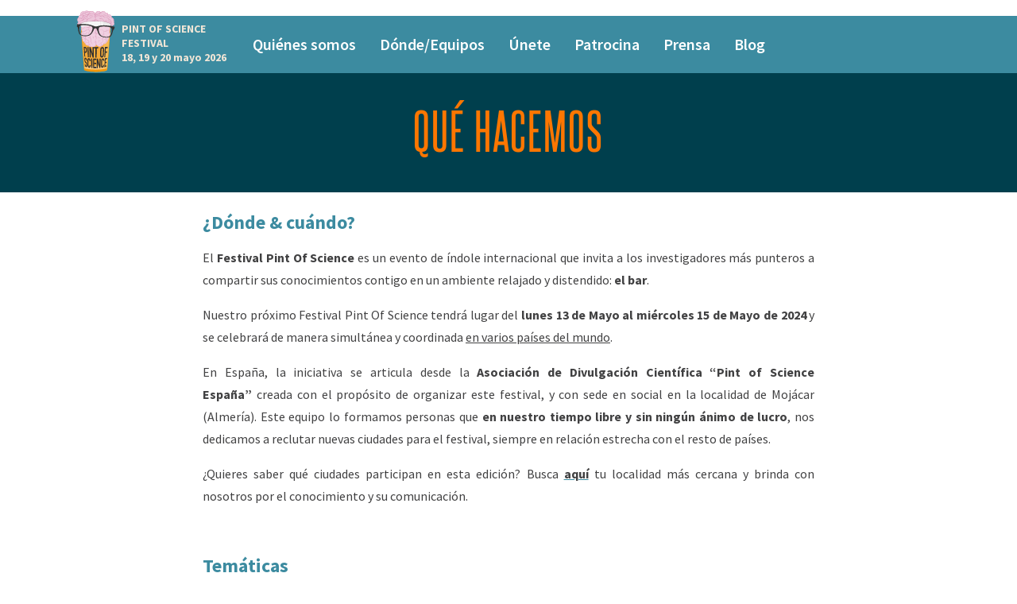

--- FILE ---
content_type: text/html; charset=utf-8
request_url: https://www.pintofscience.es/que-hacemos/
body_size: 6422
content:
<!DOCTYPE html>
<!--[if !IE]><!-->
<html lang="es-ES" dir="ltr">
	<!--<![endif]-->
	<!--[if IE 6 ]><html lang="es-ES" class="ie ie6"><![endif]-->
	<!--[if IE 7 ]><html lang="es-ES" class="ie ie7"><![endif]-->
	<!--[if IE 8 ]><html lang="es-ES" class="ie ie8"><![endif]-->
	<head>
		<base href="https://www.pintofscience.es/">
		<meta charset="utf-8">
		<meta name="viewport" content="width=device-width, initial-scale=1.0, user-scalable=no">
		<title>Qué	hacemos | Pint of Science ES</title>

		
		<link rel="canonical" href="https://www.pintofscience.es/que-hacemos/" />
		

		<link rel="icon" href="https://www.pintofscience.es/_resources/themes/pos18/images/logos/favicon.ico" type="image/x-icon" />
		<link rel="shortcut icon" href="https://www.pintofscience.es/_resources/themes/pos18/images/logos/favicon.ico" type="image/x-icon" />
		<link rel="apple-touch-icon" sizes="57x57" href="https://www.pintofscience.es/_resources/themes/pos18/images/logos/apple-icon-57x57.png">
		<link rel="apple-touch-icon" sizes="60x60" href="https://www.pintofscience.es/_resources/themes/pos18/images/logos/apple-icon-60x60.png">
		<link rel="apple-touch-icon" sizes="72x72" href="https://www.pintofscience.es/_resources/themes/pos18/images/logos/apple-icon-72x72.png">
		<link rel="apple-touch-icon" sizes="76x76" href="https://www.pintofscience.es/_resources/themes/pos18/images/logos/apple-icon-76x76.png">
		<link rel="apple-touch-icon" sizes="114x114" href="https://www.pintofscience.es/_resources/themes/pos18/images/logos/apple-icon-114x114.png">
		<link rel="apple-touch-icon" sizes="120x120" href="https://www.pintofscience.es/_resources/themes/pos18/images/logos/apple-icon-120x120.png">
		<link rel="apple-touch-icon" sizes="144x144" href="https://www.pintofscience.es/_resources/themes/pos18/images/logos/apple-icon-144x144.png">
		<link rel="apple-touch-icon" sizes="152x152" href="https://www.pintofscience.es/_resources/themes/pos18/images/logos/apple-icon-152x152.png">
		<link rel="apple-touch-icon" sizes="180x180" href="https://www.pintofscience.es/_resources/themes/pos18/images/logos/apple-icon-180x180.png">
		<link rel="icon" type="image/png" sizes="192x192"  href="https://www.pintofscience.es/_resources/themes/pos18/images/logos/android-icon-192x192.png">
		<link rel="icon" type="image/png" sizes="32x32" href="https://www.pintofscience.es/_resources/themes/pos18/images/logos/favicon-32x32.png">
		<link rel="icon" type="image/png" sizes="96x96" href="https://www.pintofscience.es/_resources/themes/pos18/images/logos/favicon-96x96.png">
		<link rel="icon" type="image/png" sizes="16x16" href="https://www.pintofscience.es/_resources/themes/pos18/images/logos/favicon-16x16.png">
		<link rel="manifest" href="https://www.pintofscience.es/_resources/themes/pos18/images/logos/manifest.json">

		<meta name="msapplication-TileColor" content="#fd7600">
		<meta name="msapplication-TileImage" content="https://www.pintofscience.es/_resources/themes/pos18/images/logos/ms-icon-144x144.png">
		<meta name="theme-color" content="#fd7600">
		
		<meta name="format-detection" content="telephone=no" />
		<meta property="og:type" content="website" />
		<meta property="og:site_name" content="Pint of Science ES" />
		<meta property="og:locale" content="es-ES" />
		<meta name="twitter:card" content="summary" />
		<meta name="twitter:site" content="@pintofscienceES" />
		<meta name="twitter:creator" content="@pintofscienceES" />

		
			
			<meta property="og:image" itemprop="image" content="https://www.pintofscience.es/_resources/themes/pos18/images/logos/sociallogo.png" />
			<meta property="og:image:width" content="400" />
			<meta property="og:image:height" content="565" />
			
			<meta property="og:title" content="Qué	hacemos" />
			<meta property="og:description" content="" />
			<meta property="og:url" content="https://www.pintofscience.es/que-hacemos" />
			<meta name="twitter:title" content="Qué	hacemos" />
			<meta name="twitter:description" content="" />
			<meta name="description" content="" />
		

		
		
		
		<meta property="fb:app_id" content="233555240552099" />
		

		

		<link rel="stylesheet" type="text/css" href="https://www.pintofscience.es/_resources/themes/pos18/fonts/style.css" />

		
		<link rel="stylesheet" href="https://cdn.jsdelivr.net/gh/orestbida/cookieconsent@3.0.1/dist/cookieconsent.css" />
		

		<script type="text/javascript">
			var appCfg = {
				'site_url': 'https://www.pintofscience.es/',
				'site_locale_url': 'https://www.pintofscience.es/',
				'page_type': 'AboutPage',
				'currency_code': 'EUR',
				'currency_symbol': '€',
				'currency_symbol_position': 'before',
				'currency_code': 'EUR',
				'stripe_pk': 'pk_test_51QH7TbD5dvGHy6x9obrPS3xmFs6vvJJRzHbVCtHc2BVivEzDqMi3r4FphVymMbv9VoGIRBlmrJffQ9flG1kwzACc00sQRNernz',
				'fb_pixel_code': '652676574880070',
				'fb_method': 'client',
				'gtm_code': 'UA-129970739-1',
				'cookie_consent': JSON.parse('{"consentModal":{"title":"We use cookies","description":"This website uses cookies to enhance your experience and analyze traffic.","acceptAllBtn":"Accept all","acceptNecessaryBtn":"Reject all","showPreferencesBtn":"Manage Individual preferences","footer":""},"preferencesModal":{"title":"Manage cookie preferences","acceptAllBtn":"Accept all","acceptNecessaryBtn":"Reject all","savePreferencesBtn":"Accept current selection","closeIconLabel":"Close modal","serviceCounterLabel":"Service|Services","sections":[{"title":"Your Privacy Choices","description":"In this panel you can express some preferences related to the processing of your personal information. You may review and change expressed choices at any time by resurfacing this panel via the provided link. To deny your consent to the specific processing activities described below, switch the toggles to off or use the \u201cReject all\u201d button and confirm you want to save your choices."},{"title":"Strictly Necessary","description":"These cookies are essential for the proper functioning of the website and cannot be disabled.","linkedCategory":"necessary"},{"title":"Performance and Analytics","description":"These cookies collect information about how you use our website. All of the data is anonymized and cannot be used to identify you.","linkedCategory":"analytics"}]}}'),
			};
		</script>

		<!--[if lt IE 9]>
		<script src="//html5shiv.googlecode.com/svn/trunk/html5.js"></script>
		<![endif]-->

		
		<!-- Global site tag (gtag.js) - Google Analytics -->
		<script async src="https://www.googletagmanager.com/gtag/js?id=UA-129970739-1"></script>
		
		<script type="text/plain" data-category="analytics">
		  window.dataLayer = window.dataLayer || [];
		  function gtag(){dataLayer.push(arguments);}
		  gtag('js', new Date());
		  gtag('config', 'UA-129970739-1');
		</script>
		

		
		<!-- Facebook Pixel Code -->
		<script type="text/plain" data-category="analytics">
		!function(f,b,e,v,n,t,s)
		{if(f.fbq)return;n=f.fbq=function(){n.callMethod?
		n.callMethod.apply(n,arguments):n.queue.push(arguments)};
		if(!f._fbq)f._fbq=n;n.push=n;n.loaded=!0;n.version='2.0';
		n.queue=[];t=b.createElement(e);t.async=!0;
		t.src=v;s=b.getElementsByTagName(e)[0];
		s.parentNode.insertBefore(t,s)}(window, document,'script',
		'https://connect.facebook.net/en_US/fbevents.js');
		fbq('init', '652676574880070');
		fbq('track', 'PageView');
		</script>
		<!-- End Facebook Pixel Code -->
		

		<script>
		if (typeof fbq !== "function") {
			window.fbq = function () {};
		}
		</script>

		

		

		
	<link rel="stylesheet" type="text/css" href="https://cdnjs.cloudflare.com/ajax/libs/font-awesome/4.7.0/css/font-awesome.min.css">
<link rel="stylesheet" type="text/css" href="https://cdnjs.cloudflare.com/ajax/libs/OwlCarousel2/2.3.3/assets/owl.carousel.min.css">
<link rel="stylesheet" type="text/css" href="https://cdnjs.cloudflare.com/ajax/libs/OwlCarousel2/2.3.3/assets/owl.theme.default.min.css">
<link rel="stylesheet" type="text/css" href="/_resources/themes/pos18/js/vendor/lightslider/lightslider.min.css?m=1757311826">
<link rel="stylesheet" type="text/css" href="/_resources/themes/pos18/css/main.css?v=1768230810&amp;m=1768230810">
<link rel="stylesheet" type="text/css" href="/_resources/themes/pos18/css/editor-legacy.css?m=1757311826">
<link rel="stylesheet" type="text/css" href="/_resources/themes/pos18/css/editor.css?m=1757311826">
</head>

	<body class="page-469 page-que-hacemos page-type-AboutPage page-level-1 page-AboutPageController layout-AboutPage-default" itemscope itemtype="http://schema.org/WebPage">
		

		
		<!-- Facebook JavaScript SDK -->
		<div id="fb-root"></div>
		<script>(function(d, s, id) {
		var js, fjs = d.getElementsByTagName(s)[0];
		if (d.getElementById(id)) return;
		js = d.createElement(s); js.id = id;
		js.src = 'https://connect.facebook.net/en_US/sdk.js#xfbml=1&version=v2.12&appId=233555240552099&autoLogAppEvents=1';
		fjs.parentNode.insertBefore(js, fjs);
		}(document, 'script', 'facebook-jssdk'));</script>
		
		
		<header id="primary-header">
    <nav class="navbar navbar-expand-lg navbar-primary bg-primary">
        <div class="container">
            <div class="navbar-brand">
                <a href="https://www.pintofscience.es/">
                    <img src="/_resources/themes/pos18/images/logo.svg" alt="Pint of Science ES" />
                </a>
    
                <span class="navbar-text">
                    PINT OF SCIENCE<br class="d-none d-lg-block"/> FESTIVAL
                    <br/><span class="closed-note">18, 19 y 20 mayo 2026&nbsp;</span>
                </span>
            </div>
    
            <button class="navbar-toggler navbar-dark" type="button" data-toggle="collapse" data-target="#mainNavigation" aria-controls="mainNavigation" aria-expanded="false" aria-label="Toggle navigation">
                <span class="navbar-toggler-icon"></span>
            </button>

            
    
            
            <div class="collapse navbar-collapse order-2 order-lg-1" id="mainNavigation">
                <ul class="navbar-nav mx-auto" itemscope itemtype="https://schema.org/SiteNavigationElement">
                    
                        
                        <li class="nav-item dropdown">
                            <a 
                                class="nav-link dropdown-toggle " 
                                href="/quienes-somos/" 
                                id="main-nav-dd-1272" 
                                data-toggle="dropdown" 
                                aria-haspopup="true" 
                                aria-expanded="false">
                                Quiénes somos
                            </a>
                            
                            <div class="dropdown-menu" aria-labelledby="main-nav-dd-1272">
                                
                                <a class="dropdown-item " href="/quienes-somos/quees/">
                                    Qué es Pint of Science
                                </a>
                                
                                <a class="dropdown-item " href="/quienes-somos/objetivos/">
                                    Nuestros objetivos
                                </a>
                                
                            </div>
                        </li>
                        
                    
                        
                        <li class="nav-item dropdown">
                            <a 
                                class="nav-link dropdown-toggle " 
                                href="/dondeequipos/" 
                                id="main-nav-dd-1270" 
                                data-toggle="dropdown" 
                                aria-haspopup="true" 
                                aria-expanded="false">
                                Dónde/Equipos
                            </a>
                            
                            <div class="dropdown-menu" aria-labelledby="main-nav-dd-1270">
                                
                                <a class="dropdown-item " href="/dondeequipos/donde/">
                                    Busca tu bar
                                </a>
                                
                                <a class="dropdown-item " href="/dondeequipos/equipo/">
                                    Equipos
                                </a>
                                
                            </div>
                        </li>
                        
                    
                        
                            <li class="nav-item">
                                <a class="nav-link " href="/unete/" title="Únete">Únete</a>
                            </li>
                        
                    
                        
                        <li class="nav-item dropdown">
                            <a 
                                class="nav-link dropdown-toggle " 
                                href="/patrocina/" 
                                id="main-nav-dd-1184" 
                                data-toggle="dropdown" 
                                aria-haspopup="true" 
                                aria-expanded="false">
                                Patrocina
                            </a>
                            
                            <div class="dropdown-menu" aria-labelledby="main-nav-dd-1184">
                                
                                <a class="dropdown-item " href="/patrocina/quieres-patrocinar/">
                                    ¿Quieres patrocinar Pint of Science?
                                </a>
                                
                                <a class="dropdown-item " href="/patrocina/patrocinio-nacional/">
                                    Patrocinio Nacional
                                </a>
                                
                                <a class="dropdown-item " href="/patrocina/patrocinio-local/">
                                    Patrocinio Local
                                </a>
                                
                                <a class="dropdown-item " href="/patrocina/sponsors/">
                                    Sponsors
                                </a>
                                
                            </div>
                        </li>
                        
                    
                        
                            <li class="nav-item">
                                <a class="nav-link " href="/prensa/" title="Prensa">Prensa</a>
                            </li>
                        
                    
                        
                            <li class="nav-item">
                                <a class="nav-link " href="/blog/" title="Blog">Blog</a>
                            </li>
                        
                    

                    
                </ul>
            </div>
            <!-- end of .collapse -->
            
        </div>
    </nav>

    
        
            
	
		
			<div class="banner-blank">
    <h1 class="bb-title text-secondary font-weight-normal">Qué	hacemos</h1>
</div>

		
	


        
    
</header>


		<div class="main about-page py-4">
	<div class="main-content container mb-5">
		<div class="typography mb-5"><h3 class="teal" style="text-align: justify;"><strong>¿Dónde &amp; cuándo?</strong></h3><p class="text-justify"><span>El <strong>Festival&nbsp;Pint Of Science</strong>&nbsp;es un evento de índole internacional que invita a los investigadores más punteros a compartir sus conocimientos contigo en un ambiente relajado y distendido:&nbsp;<strong>el bar</strong>.</span></p><p class="text-justify">Nuestro próximo<span>&nbsp;</span>Festival Pint Of Science<span>&nbsp;</span>tendrá lugar del&nbsp;<strong>lunes</strong><span>&nbsp;</span><strong>13 de Mayo al miércoles 15 de Mayo de 2024</strong>&nbsp;y se celebrará de manera simultánea y coordinada<span>&nbsp;</span><u>en varios países del mundo</u>.</p><p class="text-justify">En España, la iniciativa se articula desde la&nbsp;<strong>Asociación de Divulgación Científica “Pint of Science España”</strong>&nbsp;<span>creada con el propósito de organizar este festival, y&nbsp;</span>con sede en social en la localidad de Mojácar (Almería). Este equipo lo formamos personas que&nbsp;<strong>en nuestro tiempo libre y sin ningún ánimo de lucro</strong>, nos dedicamos a reclutar nuevas ciudades para el festival, siempre en relación estrecha con el resto de países.&nbsp;</p><p class="text-justify">¿Quieres saber qué ciudades participan en esta edición? Busca <a href="/dondeequipos/donde/">aquí</a>&nbsp;tu localidad más cercana y brinda con nosotros por el conocimiento y su comunicación.&nbsp;</p><p class="text-justify">&nbsp;</p><h3 style="text-align: justify;"><strong style="color: #3c8ba0; font-size: 1.5rem;">Temáticas</strong></h3><p class="text-justify"><span>Son muchos los temas que abarca la investigación científica y muchas más las novedades compartidas en la actualidad. Para su correcta transmisión y para que el público pueda optar por la que más le interese,&nbsp;<strong>Pint Of Science</strong>&nbsp;organiza las diferentes ponencias en 6 áreas temáticas diferenciadas; así, entre todo el repertorio de charlas y bares, encontrarás ponencias más novedosas bajo los siguientes temas:</span></p><ul class="bullet-teal" style="text-align: justify;">
<li><strong>Mente Maravillosa</strong>: Neurociencias, psicología, psiquiatría</li>
<li><strong>De los Átomos a las Galaxias</strong>: Química, física, matemáticas, astronomía</li>
<li><strong>Nuestro Cuerpo</strong>: Biología humana y salud</li>
<li><strong>Planeta Tierra</strong>: Ciencias de la tierra, evolución, zoología</li>
<li><strong>Tech me out!</strong>: Tecnología y ordenadores</li>
<li><strong>Nuestra Sociedad</strong>: Derecho, historia, política</li>
</ul><p class="text-justify">¿Has encontrado ya tu tema? ¿Quieres conocer las novedades en medicina o en astrofísica? Elige tu bar más cercano, disfruta y conoce la información salida directamente del laboratorio. Aprende con nosotros y aprende&nbsp;<em><strong>¡junto a los científicos de tu ciudad!</strong></em></p><p>&nbsp;</p><p class="text-center">¿Convencido?... pues si es así...&nbsp;</p><p class="text-center">¡NOS VEMOS EN LOS BARES!</p></div>

		

	</div>

	
</div>




		
<div id="primary-footer" class="bg-color-secondary pt-3">
    
    
    <div class="footer-menu d-table mx-auto mb-2">
        <ul class="nav">
            
            <li class="nav-item">
                
                <a class="nav-link text-white font-weight-bold" href="/quienes-somos/">Quiénes somos</a>
                
            </li>
            
            <li class="nav-item">
                
                <a class="nav-link text-white font-weight-bold" href="/dondeequipos/donde/">Busca tu bar</a>
                
            </li>
            
            <li class="nav-item">
                
                <a class="nav-link text-white font-weight-bold" href="/unete/">Únete</a>
                
            </li>
            
            <li class="nav-item">
                
                <a class="nav-link text-white font-weight-bold" href="/patrocina/">Patrocina</a>
                
            </li>
            
            <li class="nav-item">
                
                <a class="nav-link text-white font-weight-bold" href="/prensa/">Prensa</a>
                
            </li>
            
            <li class="nav-item">
                
                <a class="nav-link text-white font-weight-bold" href="/blog/">Blog</a>
                
            </li>
            
        </ul>
    </div>
    

    
    <div class="social-networks d-table mx-auto mb-2">
        <ul class="social-icons">
            
            <li>
                <a class="twitter" href="https://twitter.com/pintofscienceES" target="_blank" title="X.com">
                    
                    <span>
                        <svg xmlns="http://www.w3.org/2000/svg" height="1em" viewBox="0 0 512 512">
                            <path fill="currentColor" d="M389.2 48h70.6L305.6 224.2 487 464H345L233.7 318.6 106.5 464H35.8L200.7 275.5 26.8 48H172.4L272.9 180.9 389.2 48zM364.4 421.8h39.1L151.1 88h-42L364.4 421.8z"/>
                        </svg>
                    </span>
                    
                </a>
            </li>
            
            <li>
                <a class="facebook" href="https://www.facebook.com/pintofscienceES" target="_blank" title="Facebook">
                    
                    <i class="fa fa-facebook"></i>
                    
                </a>
            </li>
            
            <li>
                <a class="bluesky" href="https://bsky.app/profile/pintofscience.es" target="_blank" title="Bluesky">
                    
                        <span>
                            <svg xmlns="http://www.w3.org/2000/svg" height="1em" viewBox="0 0 512 512"><!--!Font Awesome Free 6.7.1 by @fontawesome - https://fontawesome.com License - https://fontawesome.com/license/free Copyright 2024 Fonticons, Inc.-->
                                <path fill="currentColor" d="M111.8 62.2C170.2 105.9 233 194.7 256 242.4c23-47.6 85.8-136.4 144.2-180.2c42.1-31.6 110.3-56 110.3 21.8c0 15.5-8.9 130.5-14.1 149.2C478.2 298 412 314.6 353.1 304.5c102.9 17.5 129.1 75.5 72.5 133.5c-107.4 110.2-154.3-27.6-166.3-62.9l0 0c-1.7-4.9-2.6-7.8-3.3-7.8s-1.6 3-3.3 7.8l0 0c-12 35.3-59 173.1-166.3 62.9c-56.5-58-30.4-116 72.5-133.5C100 314.6 33.8 298 15.7 233.1C10.4 214.4 1.5 99.4 1.5 83.9c0-77.8 68.2-53.4 110.3-21.8z"/>
                            </svg>
                        </span>
                    
                </a>
            </li>
            
            <li>
                <a class="youtube" href="https://www.youtube.com/channel/UCHa80v1UJmNWqtnvDhip_dA" target="_blank" title="YouTube">
                    
                    <i class="fa fa-youtube"></i>
                    
                </a>
            </li>
            
            <li>
                <a class="instagram" href="https://www.instagram.com/pintofsciencees/" target="_blank" title="Instagram">
                    
                    <i class="fa fa-instagram"></i>
                    
                </a>
            </li>
            
            <li>
                <a class="linkedin-square" href="https://www.linkedin.com/company/pintofsciencees/" target="_blank" title="LinkedIn">
                    
                    <i class="fa fa-linkedin-square"></i>
                    
                </a>
            </li>
            
        </ul>
    </div>
    
    



    <div class="copyright-text">
    
        <div class="container text-center text-white py-3">
            &copy; Pint of Science, 2026. All rights reserved.
        </div>
    
    </div>
</div>



    

		<div id="body-overlay" class="body-overlay"></div>

		

		<script type="module" src="https://www.pintofscience.es/_resources/themes/pos18/js/components/cookie-consent-config.js"></script>
	<script src="//ajax.googleapis.com/ajax/libs/jquery/2.1.3/jquery.min.js"></script>
<script src="https://cdnjs.cloudflare.com/ajax/libs/popper.js/1.12.9/umd/popper.min.js"></script>
<script src="https://cdnjs.cloudflare.com/ajax/libs/twitter-bootstrap/4.0.0-beta.3/js/bootstrap.min.js"></script>
<script src="https://cdnjs.cloudflare.com/ajax/libs/jquery.matchHeight/0.7.2/jquery.matchHeight-min.js"></script>
<script src="https://cdnjs.cloudflare.com/ajax/libs/OwlCarousel2/2.3.3/owl.carousel.min.js"></script>
<script src="https://cdnjs.cloudflare.com/ajax/libs/bootbox.js/4.4.0/bootbox.min.js"></script>
<script src="/_resources/themes/pos18/js/vendor/loadingoverlay.min.js?m=1757311826"></script>
<script src="/_resources/themes/pos18/js/vendor/lightslider/lightslider.min.js?m=1757311826"></script>
<script src="/_resources/themes/pos18/js/pages/about.js?m=1757311826"></script>
<script src="/_resources/themes/pos18/js/main.js?v=1768230810&amp;m=1757311826"></script>
<script defer src="https://static.cloudflareinsights.com/beacon.min.js/vcd15cbe7772f49c399c6a5babf22c1241717689176015" integrity="sha512-ZpsOmlRQV6y907TI0dKBHq9Md29nnaEIPlkf84rnaERnq6zvWvPUqr2ft8M1aS28oN72PdrCzSjY4U6VaAw1EQ==" data-cf-beacon='{"version":"2024.11.0","token":"80d0c273058d4e80950ecf629eede337","r":1,"server_timing":{"name":{"cfCacheStatus":true,"cfEdge":true,"cfExtPri":true,"cfL4":true,"cfOrigin":true,"cfSpeedBrain":true},"location_startswith":null}}' crossorigin="anonymous"></script>
</body>
</html>


--- FILE ---
content_type: text/css
request_url: https://www.pintofscience.es/_resources/themes/pos18/fonts/style.css
body_size: -174
content:
@font-face {
    font-family: 'Steelfish';
    src: url('Steelfish/Steelfish-Bold.woff2') format('woff2'),
        url('Steelfish/Steelfish-Bold.woff') format('woff'),
        url('Steelfish/Steelfish-Bold.svg#Steelfish-Bold') format('svg');
    font-weight: bold;
    font-style: normal;
}

@font-face {
    font-family: 'Steelfish';
    src: url('Steelfish/SteelfishRg-Regular.woff2') format('woff2'),
        url('Steelfish/SteelfishRg-Regular.woff') format('woff'),
        url('Steelfish/SteelfishRg-Regular.svg#SteelfishRg-Regular') format('svg');
    font-weight: normal;
    font-style: normal;
}





--- FILE ---
content_type: text/css
request_url: https://www.pintofscience.es/_resources/themes/pos18/css/main.css?v=1768230810&m=1768230810
body_size: 31003
content:
/*!
 * Bootstrap v4.0.0-beta.3 (https://getbootstrap.com)
 * Copyright 2011-2017 The Bootstrap Authors
 * Copyright 2011-2017 Twitter, Inc.
 * Licensed under MIT (https://github.com/twbs/bootstrap/blob/master/LICENSE)
 */:root{--blue:#007bff;--indigo:#6610f2;--purple:#6f42c1;--pink:#e83e8c;--red:#dc3545;--orange:#fd7600;--yellow:#fff7be;--green:#28a745;--teal:#20c997;--cyan:#17a2b8;--white:#fff;--gray:#868e96;--gray-dark:#343a40;--primary:#3c8ba0;--secondary:#fd7600;--success:#28a745;--info:#17a2b8;--warning:#fff7be;--danger:#dc3545;--light:#f8f9fa;--dark:#343a40;--breakpoint-xs:0;--breakpoint-sm:576px;--breakpoint-md:768px;--breakpoint-lg:992px;--breakpoint-xl:1200px;--font-family-sans-serif:-apple-system,BlinkMacSystemFont,"Segoe UI",Roboto,"Helvetica Neue",Arial,sans-serif,"Apple Color Emoji","Segoe UI Emoji","Segoe UI Symbol";--font-family-monospace:SFMono-Regular,Menlo,Monaco,Consolas,"Liberation Mono","Courier New",monospace}*,:after,:before{box-sizing:border-box}html{font-family:sans-serif;line-height:1.15;-webkit-text-size-adjust:100%;-ms-text-size-adjust:100%;-ms-overflow-style:scrollbar;-webkit-tap-highlight-color:rgba(0,0,0,0)}article,aside,dialog,figcaption,figure,footer,header,hgroup,main,nav,section{display:block}body{margin:0;font-family:Source Sans Pro,sans-serif;font-size:1rem;font-weight:400;line-height:1.5;color:#414142;text-align:left;background-color:#fff}[tabindex="-1"]:focus{outline:0!important}hr{box-sizing:content-box;height:0;overflow:visible}h1,h2,h3,h4,h5,h6{margin-top:0;margin-bottom:.5rem}p{margin-top:0;margin-bottom:1rem}abbr[data-original-title],abbr[title]{text-decoration:underline;-webkit-text-decoration:underline dotted;text-decoration:underline dotted;cursor:help;border-bottom:0}address{font-style:normal;line-height:inherit}address,dl,ol,ul{margin-bottom:1rem}dl,ol,ul{margin-top:0}ol ol,ol ul,ul ol,ul ul{margin-bottom:0}dt{font-weight:700}dd{margin-bottom:.5rem;margin-left:0}blockquote{margin:0 0 1rem}dfn{font-style:italic}b,strong{font-weight:bolder}small{font-size:80%}sub,sup{position:relative;font-size:75%;line-height:0;vertical-align:baseline}sub{bottom:-.25em}sup{top:-.5em}a{color:#3c8ba0;text-decoration:none;background-color:transparent;-webkit-text-decoration-skip:objects}a:hover{color:rgb(39.1363636364,90.6659090909,104.3636363636);text-decoration:underline}a:not([href]):not([tabindex]),a:not([href]):not([tabindex]):focus,a:not([href]):not([tabindex]):hover{color:inherit;text-decoration:none}a:not([href]):not([tabindex]):focus{outline:0}code,kbd,pre,samp{font-family:monospace,monospace;font-size:1em}pre{margin-top:0;margin-bottom:1rem;overflow:auto;-ms-overflow-style:scrollbar}figure{margin:0 0 1rem}img{vertical-align:middle;border-style:none}svg:not(:root){overflow:hidden}[role=button],a,area,button,input:not([type=range]),label,select,summary,textarea{touch-action:manipulation}table{border-collapse:collapse}caption{padding-top:.75rem;padding-bottom:.75rem;color:#868e96;text-align:left;caption-side:bottom}th{text-align:inherit}label{display:inline-block;margin-bottom:.5rem}button{border-radius:0}button:focus{outline:1px dotted;outline:5px auto -webkit-focus-ring-color}button,input,optgroup,select,textarea{margin:0;font-family:inherit;font-size:inherit;line-height:inherit}button,input{overflow:visible}button,select{text-transform:none}[type=reset],[type=submit],button,html [type=button]{-webkit-appearance:button}[type=button]::-moz-focus-inner,[type=reset]::-moz-focus-inner,[type=submit]::-moz-focus-inner,button::-moz-focus-inner{padding:0;border-style:none}input[type=checkbox],input[type=radio]{box-sizing:border-box;padding:0}input[type=date],input[type=datetime-local],input[type=month],input[type=time]{-webkit-appearance:listbox}textarea{overflow:auto;resize:vertical}fieldset{min-width:0;padding:0;margin:0;border:0}legend{display:block;width:100%;max-width:100%;padding:0;margin-bottom:.5rem;font-size:1.5rem;line-height:inherit;color:inherit;white-space:normal}progress{vertical-align:baseline}[type=number]::-webkit-inner-spin-button,[type=number]::-webkit-outer-spin-button{height:auto}[type=search]{outline-offset:-2px;-webkit-appearance:none}[type=search]::-webkit-search-cancel-button,[type=search]::-webkit-search-decoration{-webkit-appearance:none}::-webkit-file-upload-button{font:inherit;-webkit-appearance:button}output{display:inline-block}summary{display:list-item;cursor:pointer}template{display:none}[hidden]{display:none!important}.h1,.h2,.h3,.h4,.h5,.h6,h1,h2,h3,h4,h5,h6{margin-bottom:.5rem;font-family:inherit;font-weight:500;line-height:1.2;color:inherit}.h1,h1{font-size:4rem}.h2,h2{font-size:2.375rem}.h3,h3{font-size:1.5rem}.h4,.h5,h4,h5{font-size:1.25rem}.h6,h6{font-size:1rem}.lead{font-size:1.25rem;font-weight:300}.display-1{font-size:6rem}.display-1,.display-2{font-weight:300;line-height:1.2}.display-2{font-size:5.5rem}.display-3{font-size:4.5rem}.display-3,.display-4{font-weight:300;line-height:1.2}.display-4{font-size:3.5rem}hr{margin-top:1rem;margin-bottom:1rem;border:0;border-top:1px solid rgba(65,65,66,.1)}.small,small{font-size:80%;font-weight:400}.mark,mark{padding:.2em;background-color:#fcf8e3}.events-filters .event-subjects,.list-inline,.list-unstyled,.major-partners ul,.page-type-LocationPage .cities ul,.social-icons{padding-left:0;list-style:none}.list-inline-item,.social-icons li{display:inline-block}.list-inline-item:not(:last-child),.social-icons li:not(:last-child){margin-right:.5rem}.initialism{font-size:90%;text-transform:uppercase}.blockquote{margin-bottom:1rem;font-size:1.25rem}.blockquote-footer{display:block;font-size:80%;color:#868e96}.blockquote-footer:before{content:"\2014\A0"}.img-fluid,.img-thumbnail{max-width:100%;height:auto}.img-thumbnail{padding:.25rem;background-color:#fff;border:1px solid #dee2e6;border-radius:.1rem}.figure{display:inline-block}.figure-img{margin-bottom:.5rem;line-height:1}.figure-caption{font-size:.875rem;color:#868e96}code,kbd,pre,samp{font-family:SFMono-Regular,Menlo,Monaco,Consolas,Liberation Mono,Courier New,monospace}code{font-size:87.5%;color:#e83e8c;word-break:break-word}a>code{color:inherit}kbd{padding:.2rem .4rem;font-size:87.5%;color:#fff;background-color:#212529;border-radius:.2rem}kbd kbd{padding:0;font-size:100%;font-weight:700}pre{display:block;font-size:87.5%;color:#212529}pre code{font-size:inherit;color:inherit;word-break:normal}.pre-scrollable{max-height:340px;overflow-y:scroll}.container{width:100%;padding-right:15px;padding-left:15px;margin-right:auto;margin-left:auto}@media (min-width:576px){.container{max-width:540px}}@media (min-width:768px){.container{max-width:720px}}@media (min-width:992px){.container{max-width:960px}}@media (min-width:1200px){.container{max-width:1140px}}.container-fluid{width:100%;padding-right:15px;padding-left:15px;margin-right:auto;margin-left:auto}.row{display:flex;flex-wrap:wrap;margin-right:-15px;margin-left:-15px}.no-gutters{margin-right:0;margin-left:0}.no-gutters>.col,.no-gutters>[class*=col-]{padding-right:0;padding-left:0}.col,.col-1,.col-2,.col-3,.col-4,.col-5,.col-6,.col-7,.col-8,.col-9,.col-10,.col-11,.col-12,.col-auto,.col-lg,.col-lg-1,.col-lg-2,.col-lg-3,.col-lg-4,.col-lg-5,.col-lg-6,.col-lg-7,.col-lg-8,.col-lg-9,.col-lg-10,.col-lg-11,.col-lg-12,.col-lg-auto,.col-md,.col-md-1,.col-md-2,.col-md-3,.col-md-4,.col-md-5,.col-md-6,.col-md-7,.col-md-8,.col-md-9,.col-md-10,.col-md-11,.col-md-12,.col-md-auto,.col-sm,.col-sm-1,.col-sm-2,.col-sm-3,.col-sm-4,.col-sm-5,.col-sm-6,.col-sm-7,.col-sm-8,.col-sm-9,.col-sm-10,.col-sm-11,.col-sm-12,.col-sm-auto,.col-xl,.col-xl-1,.col-xl-2,.col-xl-3,.col-xl-4,.col-xl-5,.col-xl-6,.col-xl-7,.col-xl-8,.col-xl-9,.col-xl-10,.col-xl-11,.col-xl-12,.col-xl-auto{position:relative;width:100%;min-height:1px;padding-right:15px;padding-left:15px}.col{flex-basis:0;flex-grow:1;max-width:100%}.col-auto{flex:0 0 auto;width:auto;max-width:none}.col-1{flex:0 0 8.3333333333%;max-width:8.3333333333%}.col-2{flex:0 0 16.6666666667%;max-width:16.6666666667%}.col-3{flex:0 0 25%;max-width:25%}.col-4{flex:0 0 33.3333333333%;max-width:33.3333333333%}.col-5{flex:0 0 41.6666666667%;max-width:41.6666666667%}.col-6{flex:0 0 50%;max-width:50%}.col-7{flex:0 0 58.3333333333%;max-width:58.3333333333%}.col-8{flex:0 0 66.6666666667%;max-width:66.6666666667%}.col-9{flex:0 0 75%;max-width:75%}.col-10{flex:0 0 83.3333333333%;max-width:83.3333333333%}.col-11{flex:0 0 91.6666666667%;max-width:91.6666666667%}.col-12{flex:0 0 100%;max-width:100%}.order-first{order:-1}.order-1{order:1}.order-2{order:2}.order-3{order:3}.order-4{order:4}.order-5{order:5}.order-6{order:6}.order-7{order:7}.order-8{order:8}.order-9{order:9}.order-10{order:10}.order-11{order:11}.order-12{order:12}.offset-1{margin-left:8.3333333333%}.offset-2{margin-left:16.6666666667%}.offset-3{margin-left:25%}.offset-4{margin-left:33.3333333333%}.offset-5{margin-left:41.6666666667%}.offset-6{margin-left:50%}.offset-7{margin-left:58.3333333333%}.offset-8{margin-left:66.6666666667%}.offset-9{margin-left:75%}.offset-10{margin-left:83.3333333333%}.offset-11{margin-left:91.6666666667%}@media (min-width:576px){.col-sm{flex-basis:0;flex-grow:1;max-width:100%}.col-sm-auto{flex:0 0 auto;width:auto;max-width:none}.col-sm-1{flex:0 0 8.3333333333%;max-width:8.3333333333%}.col-sm-2{flex:0 0 16.6666666667%;max-width:16.6666666667%}.col-sm-3{flex:0 0 25%;max-width:25%}.col-sm-4{flex:0 0 33.3333333333%;max-width:33.3333333333%}.col-sm-5{flex:0 0 41.6666666667%;max-width:41.6666666667%}.col-sm-6{flex:0 0 50%;max-width:50%}.col-sm-7{flex:0 0 58.3333333333%;max-width:58.3333333333%}.col-sm-8{flex:0 0 66.6666666667%;max-width:66.6666666667%}.col-sm-9{flex:0 0 75%;max-width:75%}.col-sm-10{flex:0 0 83.3333333333%;max-width:83.3333333333%}.col-sm-11{flex:0 0 91.6666666667%;max-width:91.6666666667%}.col-sm-12{flex:0 0 100%;max-width:100%}.order-sm-first{order:-1}.order-sm-1{order:1}.order-sm-2{order:2}.order-sm-3{order:3}.order-sm-4{order:4}.order-sm-5{order:5}.order-sm-6{order:6}.order-sm-7{order:7}.order-sm-8{order:8}.order-sm-9{order:9}.order-sm-10{order:10}.order-sm-11{order:11}.order-sm-12{order:12}.offset-sm-0{margin-left:0}.offset-sm-1{margin-left:8.3333333333%}.offset-sm-2{margin-left:16.6666666667%}.offset-sm-3{margin-left:25%}.offset-sm-4{margin-left:33.3333333333%}.offset-sm-5{margin-left:41.6666666667%}.offset-sm-6{margin-left:50%}.offset-sm-7{margin-left:58.3333333333%}.offset-sm-8{margin-left:66.6666666667%}.offset-sm-9{margin-left:75%}.offset-sm-10{margin-left:83.3333333333%}.offset-sm-11{margin-left:91.6666666667%}}@media (min-width:768px){.col-md{flex-basis:0;flex-grow:1;max-width:100%}.col-md-auto{flex:0 0 auto;width:auto;max-width:none}.col-md-1{flex:0 0 8.3333333333%;max-width:8.3333333333%}.col-md-2{flex:0 0 16.6666666667%;max-width:16.6666666667%}.col-md-3{flex:0 0 25%;max-width:25%}.col-md-4{flex:0 0 33.3333333333%;max-width:33.3333333333%}.col-md-5{flex:0 0 41.6666666667%;max-width:41.6666666667%}.col-md-6{flex:0 0 50%;max-width:50%}.col-md-7{flex:0 0 58.3333333333%;max-width:58.3333333333%}.col-md-8{flex:0 0 66.6666666667%;max-width:66.6666666667%}.col-md-9{flex:0 0 75%;max-width:75%}.col-md-10{flex:0 0 83.3333333333%;max-width:83.3333333333%}.col-md-11{flex:0 0 91.6666666667%;max-width:91.6666666667%}.col-md-12{flex:0 0 100%;max-width:100%}.order-md-first{order:-1}.order-md-1{order:1}.order-md-2{order:2}.order-md-3{order:3}.order-md-4{order:4}.order-md-5{order:5}.order-md-6{order:6}.order-md-7{order:7}.order-md-8{order:8}.order-md-9{order:9}.order-md-10{order:10}.order-md-11{order:11}.order-md-12{order:12}.offset-md-0{margin-left:0}.offset-md-1{margin-left:8.3333333333%}.offset-md-2{margin-left:16.6666666667%}.offset-md-3{margin-left:25%}.offset-md-4{margin-left:33.3333333333%}.offset-md-5{margin-left:41.6666666667%}.offset-md-6{margin-left:50%}.offset-md-7{margin-left:58.3333333333%}.offset-md-8{margin-left:66.6666666667%}.offset-md-9{margin-left:75%}.offset-md-10{margin-left:83.3333333333%}.offset-md-11{margin-left:91.6666666667%}}@media (min-width:992px){.col-lg{flex-basis:0;flex-grow:1;max-width:100%}.col-lg-auto{flex:0 0 auto;width:auto;max-width:none}.col-lg-1{flex:0 0 8.3333333333%;max-width:8.3333333333%}.col-lg-2{flex:0 0 16.6666666667%;max-width:16.6666666667%}.col-lg-3{flex:0 0 25%;max-width:25%}.col-lg-4{flex:0 0 33.3333333333%;max-width:33.3333333333%}.col-lg-5{flex:0 0 41.6666666667%;max-width:41.6666666667%}.col-lg-6{flex:0 0 50%;max-width:50%}.col-lg-7{flex:0 0 58.3333333333%;max-width:58.3333333333%}.col-lg-8{flex:0 0 66.6666666667%;max-width:66.6666666667%}.col-lg-9{flex:0 0 75%;max-width:75%}.col-lg-10{flex:0 0 83.3333333333%;max-width:83.3333333333%}.col-lg-11{flex:0 0 91.6666666667%;max-width:91.6666666667%}.col-lg-12{flex:0 0 100%;max-width:100%}.order-lg-first{order:-1}.order-lg-1{order:1}.order-lg-2{order:2}.order-lg-3{order:3}.order-lg-4{order:4}.order-lg-5{order:5}.order-lg-6{order:6}.order-lg-7{order:7}.order-lg-8{order:8}.order-lg-9{order:9}.order-lg-10{order:10}.order-lg-11{order:11}.order-lg-12{order:12}.offset-lg-0{margin-left:0}.offset-lg-1{margin-left:8.3333333333%}.offset-lg-2{margin-left:16.6666666667%}.offset-lg-3{margin-left:25%}.offset-lg-4{margin-left:33.3333333333%}.offset-lg-5{margin-left:41.6666666667%}.offset-lg-6{margin-left:50%}.offset-lg-7{margin-left:58.3333333333%}.offset-lg-8{margin-left:66.6666666667%}.offset-lg-9{margin-left:75%}.offset-lg-10{margin-left:83.3333333333%}.offset-lg-11{margin-left:91.6666666667%}}@media (min-width:1200px){.col-xl{flex-basis:0;flex-grow:1;max-width:100%}.col-xl-auto{flex:0 0 auto;width:auto;max-width:none}.col-xl-1{flex:0 0 8.3333333333%;max-width:8.3333333333%}.col-xl-2{flex:0 0 16.6666666667%;max-width:16.6666666667%}.col-xl-3{flex:0 0 25%;max-width:25%}.col-xl-4{flex:0 0 33.3333333333%;max-width:33.3333333333%}.col-xl-5{flex:0 0 41.6666666667%;max-width:41.6666666667%}.col-xl-6{flex:0 0 50%;max-width:50%}.col-xl-7{flex:0 0 58.3333333333%;max-width:58.3333333333%}.col-xl-8{flex:0 0 66.6666666667%;max-width:66.6666666667%}.col-xl-9{flex:0 0 75%;max-width:75%}.col-xl-10{flex:0 0 83.3333333333%;max-width:83.3333333333%}.col-xl-11{flex:0 0 91.6666666667%;max-width:91.6666666667%}.col-xl-12{flex:0 0 100%;max-width:100%}.order-xl-first{order:-1}.order-xl-1{order:1}.order-xl-2{order:2}.order-xl-3{order:3}.order-xl-4{order:4}.order-xl-5{order:5}.order-xl-6{order:6}.order-xl-7{order:7}.order-xl-8{order:8}.order-xl-9{order:9}.order-xl-10{order:10}.order-xl-11{order:11}.order-xl-12{order:12}.offset-xl-0{margin-left:0}.offset-xl-1{margin-left:8.3333333333%}.offset-xl-2{margin-left:16.6666666667%}.offset-xl-3{margin-left:25%}.offset-xl-4{margin-left:33.3333333333%}.offset-xl-5{margin-left:41.6666666667%}.offset-xl-6{margin-left:50%}.offset-xl-7{margin-left:58.3333333333%}.offset-xl-8{margin-left:66.6666666667%}.offset-xl-9{margin-left:75%}.offset-xl-10{margin-left:83.3333333333%}.offset-xl-11{margin-left:91.6666666667%}}.table{width:100%;max-width:100%;margin-bottom:1rem;background-color:transparent}.table td,.table th{padding:.75rem;vertical-align:top;border-top:1px solid #dee2e6}.table thead th{vertical-align:bottom;border-bottom:2px solid #dee2e6}.table tbody+tbody{border-top:2px solid #dee2e6}.table .table{background-color:#fff}.table-sm td,.table-sm th{padding:.3rem}.table-bordered,.table-bordered td,.table-bordered th{border:1px solid #dee2e6}.table-bordered thead td,.table-bordered thead th{border-bottom-width:2px}.table-striped tbody tr:nth-of-type(odd){background-color:rgba(65,65,66,.05)}.table-hover tbody tr:hover{background-color:rgba(65,65,66,.075)}.table-primary,.table-primary>td,.table-primary>th{background-color:rgb(200.4,222.52,228.4)}.table-hover .table-primary:hover,.table-hover .table-primary:hover>td,.table-hover .table-primary:hover>th{background-color:rgb(183.2534482759,212.32,220.0465517241)}.table-secondary,.table-secondary>td,.table-secondary>th{background-color:rgb(254.44,216.64,183.6)}.table-hover .table-secondary:hover,.table-hover .table-secondary:hover>td,.table-hover .table-secondary:hover>th{background-color:rgb(254.2415564202,203.046614786,158.2984435798)}.table-success,.table-success>td,.table-success>th{background-color:rgb(194.8,230.36,202.92)}.table-hover .table-success:hover,.table-hover .table-success:hover>td,.table-hover .table-success:hover>th{background-color:rgb(176.7059405941,222.9540594059,187.2665346535)}.table-info,.table-info>td,.table-info>th{background-color:rgb(190.04,228.96,235.12)}.table-hover .table-info:hover,.table-hover .table-info:hover>td,.table-hover .table-info:hover>th{background-color:rgb(170.5152475248,221.1332673267,229.1447524752)}.table-warning,.table-warning>td,.table-warning>th{background-color:rgb(255,252.76,236.8)}.table-hover .table-warning:hover,.table-hover .table-warning:hover>td,.table-hover .table-warning:hover>th{background-color:rgb(255,249.6215384615,211.3)}.table-danger,.table-danger>td,.table-danger>th{background-color:rgb(245.2,198.44,202.92)}.table-hover .table-danger:hover,.table-hover .table-danger:hover>td,.table-hover .table-danger:hover>th{background-color:rgb(241.4341772152,176.7058227848,182.9073417722)}.table-light,.table-light>td,.table-light>th{background-color:rgb(253.04,253.32,253.6)}.table-hover .table-light:hover,.table-hover .table-light:hover>td,.table-hover .table-light:hover>th{background-color:rgb(238.165,240.57,242.975)}.table-dark,.table-dark>td,.table-dark>th{background-color:rgb(198.16,199.84,201.52)}.table-hover .table-dark:hover,.table-hover .table-dark:hover>td,.table-hover .table-dark:hover>th{background-color:rgb(185.0216751269,187.09,189.1583248731)}.table-active,.table-active>td,.table-active>th{background-color:rgba(65,65,66,.075)}.table-hover .table-active:hover,.table-hover .table-active:hover>td,.table-hover .table-active:hover>th{background-color:rgba(52.3473282443,52.3473282443,53.1526717557,.075)}.table .thead-dark th{color:#fff;background-color:#212529;border-color:rgb(50.0574324324,56.125,62.1925675676)}.table .thead-light th{color:#495057;background-color:#e9ecef;border-color:#dee2e6}.table-dark{color:#fff;background-color:#212529}.table-dark td,.table-dark th,.table-dark thead th{border-color:rgb(50.0574324324,56.125,62.1925675676)}.table-dark.table-bordered{border:0}.table-dark.table-striped tbody tr:nth-of-type(odd){background-color:hsla(0,0%,100%,.05)}.table-dark.table-hover tbody tr:hover{background-color:hsla(0,0%,100%,.075)}@media (max-width:575.99px){.table-responsive-sm{display:block;width:100%;overflow-x:auto;-webkit-overflow-scrolling:touch;-ms-overflow-style:-ms-autohiding-scrollbar}.table-responsive-sm>.table-bordered{border:0}}@media (max-width:767.99px){.table-responsive-md{display:block;width:100%;overflow-x:auto;-webkit-overflow-scrolling:touch;-ms-overflow-style:-ms-autohiding-scrollbar}.table-responsive-md>.table-bordered{border:0}}@media (max-width:991.99px){.table-responsive-lg{display:block;width:100%;overflow-x:auto;-webkit-overflow-scrolling:touch;-ms-overflow-style:-ms-autohiding-scrollbar}.table-responsive-lg>.table-bordered{border:0}}@media (max-width:1199.99px){.table-responsive-xl{display:block;width:100%;overflow-x:auto;-webkit-overflow-scrolling:touch;-ms-overflow-style:-ms-autohiding-scrollbar}.table-responsive-xl>.table-bordered{border:0}}.table-responsive{display:block;width:100%;overflow-x:auto;-webkit-overflow-scrolling:touch;-ms-overflow-style:-ms-autohiding-scrollbar}.table-responsive>.table-bordered{border:0}.form-control{display:block;width:100%;padding:.375rem .75rem;font-size:1rem;line-height:1.5;color:#495057;background-color:#fff;background-clip:padding-box;border:1px solid #ced4da;border-radius:.1rem;transition:border-color .15s ease-in-out,box-shadow .15s ease-in-out}.form-control::-ms-expand{background-color:transparent;border:0}.form-control:focus{color:#495057;background-color:#fff;border-color:rgb(136.8181818182,195.1704545455,210.6818181818);outline:0;box-shadow:0 0 0 .2rem rgba(60,139,160,.25)}.form-control::-moz-placeholder{color:#868e96;opacity:1}.form-control::placeholder{color:#868e96;opacity:1}.form-control:disabled,.form-control[readonly]{background-color:#e9ecef;opacity:1}select.form-control:not([size]):not([multiple]){height:calc(2.25rem + 2px)}select.form-control:focus::-ms-value{color:#495057;background-color:#fff}.form-control-file,.form-control-range{display:block;width:100%}.col-form-label{padding-top:calc(.375rem + 1px);padding-bottom:calc(.375rem + 1px);margin-bottom:0;font-size:inherit;line-height:1.5}.col-form-label-lg{padding-top:calc(.5rem + 1px);padding-bottom:calc(.5rem + 1px);font-size:1.25rem;line-height:1.5}.col-form-label-sm{padding-top:calc(.25rem + 1px);padding-bottom:calc(.25rem + 1px);font-size:.875rem;line-height:1.5}.form-control-plaintext{display:block;width:100%;padding-top:.375rem;padding-bottom:.375rem;margin-bottom:0;line-height:1.5;background-color:transparent;border:solid transparent;border-width:1px 0}.form-control-plaintext.form-control-lg,.form-control-plaintext.form-control-sm,.input-group-lg>.form-control-plaintext.form-control,.input-group-lg>.input-group-append>.form-control-plaintext.btn,.input-group-lg>.input-group-append>.form-control-plaintext.input-group-text,.input-group-lg>.input-group-prepend>.form-control-plaintext.btn,.input-group-lg>.input-group-prepend>.form-control-plaintext.input-group-text,.input-group-sm>.form-control-plaintext.form-control,.input-group-sm>.input-group-append>.form-control-plaintext.btn,.input-group-sm>.input-group-append>.form-control-plaintext.input-group-text,.input-group-sm>.input-group-prepend>.form-control-plaintext.btn,.input-group-sm>.input-group-prepend>.form-control-plaintext.input-group-text{padding-right:0;padding-left:0}.form-control-sm,.input-group-sm>.form-control,.input-group-sm>.input-group-append>.btn,.input-group-sm>.input-group-append>.input-group-text,.input-group-sm>.input-group-prepend>.btn,.input-group-sm>.input-group-prepend>.input-group-text{padding:.25rem .5rem;font-size:.875rem;line-height:1.5;border-radius:.2rem}.input-group-sm>.input-group-append>select.btn:not([size]):not([multiple]),.input-group-sm>.input-group-append>select.input-group-text:not([size]):not([multiple]),.input-group-sm>.input-group-prepend>select.btn:not([size]):not([multiple]),.input-group-sm>.input-group-prepend>select.input-group-text:not([size]):not([multiple]),.input-group-sm>select.form-control:not([size]):not([multiple]),select.form-control-sm:not([size]):not([multiple]){height:calc(1.8125rem + 2px)}.form-control-lg,.input-group-lg>.form-control,.input-group-lg>.input-group-append>.btn,.input-group-lg>.input-group-append>.input-group-text,.input-group-lg>.input-group-prepend>.btn,.input-group-lg>.input-group-prepend>.input-group-text{padding:.5rem 1rem;font-size:1.25rem;line-height:1.5;border-radius:.3rem}.input-group-lg>.input-group-append>select.btn:not([size]):not([multiple]),.input-group-lg>.input-group-append>select.input-group-text:not([size]):not([multiple]),.input-group-lg>.input-group-prepend>select.btn:not([size]):not([multiple]),.input-group-lg>.input-group-prepend>select.input-group-text:not([size]):not([multiple]),.input-group-lg>select.form-control:not([size]):not([multiple]),select.form-control-lg:not([size]):not([multiple]){height:calc(2.875rem + 2px)}.form-group{margin-bottom:1rem}.form-text{display:block;margin-top:.25rem}.form-row{display:flex;flex-wrap:wrap;margin-right:-5px;margin-left:-5px}.form-row>.col,.form-row>[class*=col-]{padding-right:5px;padding-left:5px}.form-check{position:relative;display:block;padding-left:1.25rem}.form-check-input{position:absolute;margin-top:.3rem;margin-left:-1.25rem}.form-check-input:disabled~.form-check-label{color:#868e96}.form-check-label{margin-bottom:0}.form-check-inline{display:inline-flex;align-items:center;padding-left:0;margin-right:.75rem}.form-check-inline .form-check-input{position:static;margin-top:0;margin-right:.3125rem;margin-left:0}.valid-feedback{display:none;width:100%;margin-top:.25rem;font-size:80%;color:#28a745}.valid-tooltip{position:absolute;top:100%;z-index:5;display:none;width:250px;padding:.5rem;margin-top:.1rem;font-size:.875rem;line-height:1;color:#fff;background-color:rgba(40,167,69,.8);border-radius:.2rem}.custom-select.is-valid,.form-control.is-valid,.was-validated .custom-select:valid,.was-validated .form-control:valid{border-color:#28a745}.custom-select.is-valid:focus,.form-control.is-valid:focus,.was-validated .custom-select:valid:focus,.was-validated .form-control:valid:focus{border-color:#28a745;box-shadow:0 0 0 .2rem rgba(40,167,69,.25)}.custom-select.is-valid~.valid-feedback,.custom-select.is-valid~.valid-tooltip,.form-control.is-valid~.valid-feedback,.form-control.is-valid~.valid-tooltip,.was-validated .custom-select:valid~.valid-feedback,.was-validated .custom-select:valid~.valid-tooltip,.was-validated .form-control:valid~.valid-feedback,.was-validated .form-control:valid~.valid-tooltip{display:block}.custom-control-input.is-valid~.custom-control-label,.form-check-input.is-valid~.form-check-label,.was-validated .custom-control-input:valid~.custom-control-label,.was-validated .form-check-input:valid~.form-check-label{color:#28a745}.custom-control-input.is-valid~.custom-control-label:before,.was-validated .custom-control-input:valid~.custom-control-label:before{background-color:rgb(113.4130434783,221.0869565217,138)}.custom-control-input.is-valid~.valid-feedback,.custom-control-input.is-valid~.valid-tooltip,.was-validated .custom-control-input:valid~.valid-feedback,.was-validated .custom-control-input:valid~.valid-tooltip{display:block}.custom-control-input.is-valid:checked~.custom-control-label:before,.was-validated .custom-control-input:valid:checked~.custom-control-label:before{background-color:rgb(51.6956521739,206.3043478261,87)}.custom-control-input.is-valid:focus~.custom-control-label:before,.was-validated .custom-control-input:valid:focus~.custom-control-label:before{box-shadow:0 0 0 1px #fff,0 0 0 .2rem rgba(40,167,69,.25)}.custom-file-input.is-valid~.custom-file-label,.was-validated .custom-file-input:valid~.custom-file-label{border-color:#28a745}.custom-file-input.is-valid~.custom-file-label:before,.was-validated .custom-file-input:valid~.custom-file-label:before{border-color:inherit}.custom-file-input.is-valid~.valid-feedback,.custom-file-input.is-valid~.valid-tooltip,.was-validated .custom-file-input:valid~.valid-feedback,.was-validated .custom-file-input:valid~.valid-tooltip{display:block}.custom-file-input.is-valid:focus~.custom-file-label,.was-validated .custom-file-input:valid:focus~.custom-file-label{box-shadow:0 0 0 .2rem rgba(40,167,69,.25)}.invalid-feedback{display:none;width:100%;margin-top:.25rem;font-size:80%;color:#dc3545}.invalid-tooltip{position:absolute;top:100%;z-index:5;display:none;width:250px;padding:.5rem;margin-top:.1rem;font-size:.875rem;line-height:1;color:#fff;background-color:rgba(220,53,69,.8);border-radius:.2rem}.custom-select.is-invalid,.form-control.is-invalid,.was-validated .custom-select:invalid,.was-validated .form-control:invalid{border-color:#dc3545}.custom-select.is-invalid:focus,.form-control.is-invalid:focus,.was-validated .custom-select:invalid:focus,.was-validated .form-control:invalid:focus{border-color:#dc3545;box-shadow:0 0 0 .2rem rgba(220,53,69,.25)}.custom-select.is-invalid~.invalid-feedback,.custom-select.is-invalid~.invalid-tooltip,.form-control.is-invalid~.invalid-feedback,.form-control.is-invalid~.invalid-tooltip,.was-validated .custom-select:invalid~.invalid-feedback,.was-validated .custom-select:invalid~.invalid-tooltip,.was-validated .form-control:invalid~.invalid-feedback,.was-validated .form-control:invalid~.invalid-tooltip{display:block}.custom-control-input.is-invalid~.custom-control-label,.form-check-input.is-invalid~.form-check-label,.was-validated .custom-control-input:invalid~.custom-control-label,.was-validated .form-check-input:invalid~.form-check-label{color:#dc3545}.custom-control-input.is-invalid~.custom-control-label:before,.was-validated .custom-control-input:invalid~.custom-control-label:before{background-color:rgb(238.8291139241,161.6708860759,169.0632911392)}.custom-control-input.is-invalid~.invalid-feedback,.custom-control-input.is-invalid~.invalid-tooltip,.was-validated .custom-control-input:invalid~.invalid-feedback,.was-validated .custom-control-input:invalid~.invalid-tooltip{display:block}.custom-control-input.is-invalid:checked~.custom-control-label:before,.was-validated .custom-control-input:invalid:checked~.custom-control-label:before{background-color:rgb(227.5316455696,96.4683544304,109.0253164557)}.custom-control-input.is-invalid:focus~.custom-control-label:before,.was-validated .custom-control-input:invalid:focus~.custom-control-label:before{box-shadow:0 0 0 1px #fff,0 0 0 .2rem rgba(220,53,69,.25)}.custom-file-input.is-invalid~.custom-file-label,.was-validated .custom-file-input:invalid~.custom-file-label{border-color:#dc3545}.custom-file-input.is-invalid~.custom-file-label:before,.was-validated .custom-file-input:invalid~.custom-file-label:before{border-color:inherit}.custom-file-input.is-invalid~.invalid-feedback,.custom-file-input.is-invalid~.invalid-tooltip,.was-validated .custom-file-input:invalid~.invalid-feedback,.was-validated .custom-file-input:invalid~.invalid-tooltip{display:block}.custom-file-input.is-invalid:focus~.custom-file-label,.was-validated .custom-file-input:invalid:focus~.custom-file-label{box-shadow:0 0 0 .2rem rgba(220,53,69,.25)}.form-inline{display:flex;flex-flow:row wrap;align-items:center}.form-inline .form-check{width:100%}@media (min-width:576px){.form-inline label{justify-content:center}.form-inline .form-group,.form-inline label{display:flex;align-items:center;margin-bottom:0}.form-inline .form-group{flex:0 0 auto;flex-flow:row wrap}.form-inline .form-control{display:inline-block;width:auto;vertical-align:middle}.form-inline .form-control-plaintext{display:inline-block}.form-inline .input-group{width:auto}.form-inline .form-check{display:flex;align-items:center;justify-content:center;width:auto;padding-left:0}.form-inline .form-check-input{position:relative;margin-top:0;margin-right:.25rem;margin-left:0}.form-inline .custom-control{align-items:center;justify-content:center}.form-inline .custom-control-label{margin-bottom:0}}.btn{display:inline-block;font-weight:400;text-align:center;white-space:nowrap;vertical-align:middle;-webkit-user-select:none;-moz-user-select:none;user-select:none;border:1px solid transparent;padding:.375rem .75rem;font-size:1rem;line-height:1.5;border-radius:.1rem;transition:color .15s ease-in-out,background-color .15s ease-in-out,border-color .15s ease-in-out,box-shadow .15s ease-in-out}.btn:focus,.btn:hover{text-decoration:none}.btn.focus,.btn:focus{outline:0;box-shadow:0 0 0 .2rem rgba(60,139,160,.25)}.btn.disabled,.btn:disabled{opacity:.65}.btn:not([disabled]):not(.disabled){cursor:pointer}.btn:not([disabled]):not(.disabled).active,.btn:not([disabled]):not(.disabled):active{background-image:none}a.btn.disabled,fieldset[disabled] a.btn{pointer-events:none}.btn-primary{color:#fff;background-color:#3c8ba0;border-color:#3c8ba0}.btn-primary:hover{color:#fff;background-color:rgb(49.5681818182,114.8329545455,132.1818181818);border-color:rgb(46.0909090909,106.7772727273,122.9090909091)}.btn-primary.focus,.btn-primary:focus{box-shadow:0 0 0 .2rem rgba(60,139,160,.5)}.btn-primary.disabled,.btn-primary:disabled{background-color:#3c8ba0;border-color:#3c8ba0}.btn-primary:not([disabled]):not(.disabled).active,.btn-primary:not([disabled]):not(.disabled):active,.show>.btn-primary.dropdown-toggle{color:#fff;background-color:rgb(46.0909090909,106.7772727273,122.9090909091);border-color:rgb(42.6136363636,98.7215909091,113.6363636364)}.btn-primary:not([disabled]):not(.disabled).active:focus,.btn-primary:not([disabled]):not(.disabled):active:focus,.show>.btn-primary.dropdown-toggle:focus{box-shadow:0 0 0 .2rem rgba(60,139,160,.5)}.btn-secondary{color:#fff;background-color:#fd7600;border-color:#fd7600}.btn-secondary:hover{color:#fff;background-color:rgb(214.75,100.1600790514,0);border-color:rgb(202,94.2134387352,0)}.btn-secondary.focus,.btn-secondary:focus{box-shadow:0 0 0 .2rem rgba(253,118,0,.5)}.btn-secondary.disabled,.btn-secondary:disabled{background-color:#fd7600;border-color:#fd7600}.btn-secondary:not([disabled]):not(.disabled).active,.btn-secondary:not([disabled]):not(.disabled):active,.show>.btn-secondary.dropdown-toggle{color:#fff;background-color:rgb(202,94.2134387352,0);border-color:rgb(189.25,88.266798419,0)}.btn-secondary:not([disabled]):not(.disabled).active:focus,.btn-secondary:not([disabled]):not(.disabled):active:focus,.show>.btn-secondary.dropdown-toggle:focus{box-shadow:0 0 0 .2rem rgba(253,118,0,.5)}.btn-success{color:#fff;background-color:#28a745;border-color:#28a745}.btn-success:hover{color:#fff;background-color:rgb(32.6086956522,136.1413043478,56.25);border-color:rgb(30.1449275362,125.8550724638,52)}.btn-success.focus,.btn-success:focus{box-shadow:0 0 0 .2rem rgba(40,167,69,.5)}.btn-success.disabled,.btn-success:disabled{background-color:#28a745;border-color:#28a745}.btn-success:not([disabled]):not(.disabled).active,.btn-success:not([disabled]):not(.disabled):active,.show>.btn-success.dropdown-toggle{color:#fff;background-color:rgb(30.1449275362,125.8550724638,52);border-color:rgb(27.6811594203,115.5688405797,47.75)}.btn-success:not([disabled]):not(.disabled).active:focus,.btn-success:not([disabled]):not(.disabled):active:focus,.show>.btn-success.dropdown-toggle:focus{box-shadow:0 0 0 .2rem rgba(40,167,69,.5)}.btn-info{color:#fff;background-color:#17a2b8;border-color:#17a2b8}.btn-info:hover{color:#fff;background-color:rgb(18.75,132.0652173913,150);border-color:rgb(17.3333333333,122.0869565217,138.6666666667)}.btn-info.focus,.btn-info:focus{box-shadow:0 0 0 .2rem rgba(23,162,184,.5)}.btn-info.disabled,.btn-info:disabled{background-color:#17a2b8;border-color:#17a2b8}.btn-info:not([disabled]):not(.disabled).active,.btn-info:not([disabled]):not(.disabled):active,.show>.btn-info.dropdown-toggle{color:#fff;background-color:rgb(17.3333333333,122.0869565217,138.6666666667);border-color:rgb(15.9166666667,112.1086956522,127.3333333333)}.btn-info:not([disabled]):not(.disabled).active:focus,.btn-info:not([disabled]):not(.disabled):active:focus,.show>.btn-info.dropdown-toggle:focus{box-shadow:0 0 0 .2rem rgba(23,162,184,.5)}.btn-warning{color:#212529;background-color:#fff7be;border-color:#fff7be}.btn-warning:hover{color:#212529;background-color:rgb(255,242.2923076923,151.75);border-color:rgb(255,240.7230769231,139)}.btn-warning.focus,.btn-warning:focus{box-shadow:0 0 0 .2rem rgba(255,247,190,.5)}.btn-warning.disabled,.btn-warning:disabled{background-color:#fff7be;border-color:#fff7be}.btn-warning:not([disabled]):not(.disabled).active,.btn-warning:not([disabled]):not(.disabled):active,.show>.btn-warning.dropdown-toggle{color:#212529;background-color:rgb(255,240.7230769231,139);border-color:rgb(255,239.1538461538,126.25)}.btn-warning:not([disabled]):not(.disabled).active:focus,.btn-warning:not([disabled]):not(.disabled):active:focus,.show>.btn-warning.dropdown-toggle:focus{box-shadow:0 0 0 .2rem rgba(255,247,190,.5)}.btn-danger{color:#fff;background-color:#dc3545;border-color:#dc3545}.btn-danger:hover{color:#fff;background-color:rgb(200.082278481,34.667721519,50.5158227848);border-color:rgb(189.2151898734,32.7848101266,47.7721518987)}.btn-danger.focus,.btn-danger:focus{box-shadow:0 0 0 .2rem rgba(220,53,69,.5)}.btn-danger.disabled,.btn-danger:disabled{background-color:#dc3545;border-color:#dc3545}.btn-danger:not([disabled]):not(.disabled).active,.btn-danger:not([disabled]):not(.disabled):active,.show>.btn-danger.dropdown-toggle{color:#fff;background-color:rgb(189.2151898734,32.7848101266,47.7721518987);border-color:rgb(178.3481012658,30.9018987342,45.0284810127)}.btn-danger:not([disabled]):not(.disabled).active:focus,.btn-danger:not([disabled]):not(.disabled):active:focus,.show>.btn-danger.dropdown-toggle:focus{box-shadow:0 0 0 .2rem rgba(220,53,69,.5)}.btn-light{color:#212529;background-color:#f8f9fa;border-color:#f8f9fa}.btn-light:hover{color:#212529;background-color:rgb(225.6875,229.875,234.0625);border-color:rgb(218.25,223.5,228.75)}.btn-light.focus,.btn-light:focus{box-shadow:0 0 0 .2rem rgba(248,249,250,.5)}.btn-light.disabled,.btn-light:disabled{background-color:#f8f9fa;border-color:#f8f9fa}.btn-light:not([disabled]):not(.disabled).active,.btn-light:not([disabled]):not(.disabled):active,.show>.btn-light.dropdown-toggle{color:#212529;background-color:rgb(218.25,223.5,228.75);border-color:rgb(210.8125,217.125,223.4375)}.btn-light:not([disabled]):not(.disabled).active:focus,.btn-light:not([disabled]):not(.disabled):active:focus,.show>.btn-light.dropdown-toggle:focus{box-shadow:0 0 0 .2rem rgba(248,249,250,.5)}.btn-dark{color:#fff;background-color:#343a40;border-color:#343a40}.btn-dark:hover{color:#fff;background-color:rgb(34.8534482759,38.875,42.8965517241);border-color:rgb(29.1379310345,32.5,35.8620689655)}.btn-dark.focus,.btn-dark:focus{box-shadow:0 0 0 .2rem rgba(52,58,64,.5)}.btn-dark.disabled,.btn-dark:disabled{background-color:#343a40;border-color:#343a40}.btn-dark:not([disabled]):not(.disabled).active,.btn-dark:not([disabled]):not(.disabled):active,.show>.btn-dark.dropdown-toggle{color:#fff;background-color:rgb(29.1379310345,32.5,35.8620689655);border-color:rgb(23.4224137931,26.125,28.8275862069)}.btn-dark:not([disabled]):not(.disabled).active:focus,.btn-dark:not([disabled]):not(.disabled):active:focus,.show>.btn-dark.dropdown-toggle:focus{box-shadow:0 0 0 .2rem rgba(52,58,64,.5)}.btn-outline-primary{color:#3c8ba0;background-color:transparent;background-image:none;border-color:#3c8ba0}.btn-outline-primary:hover{color:#fff;background-color:#3c8ba0;border-color:#3c8ba0}.btn-outline-primary.focus,.btn-outline-primary:focus{box-shadow:0 0 0 .2rem rgba(60,139,160,.5)}.btn-outline-primary.disabled,.btn-outline-primary:disabled{color:#3c8ba0;background-color:transparent}.btn-outline-primary:not([disabled]):not(.disabled).active,.btn-outline-primary:not([disabled]):not(.disabled):active,.show>.btn-outline-primary.dropdown-toggle{color:#212529;background-color:#3c8ba0;border-color:#3c8ba0;box-shadow:0 0 0 .2rem rgba(60,139,160,.5)}.btn-outline-secondary{color:#fd7600;background-color:transparent;background-image:none;border-color:#fd7600}.btn-outline-secondary:hover{color:#fff;background-color:#fd7600;border-color:#fd7600}.btn-outline-secondary.focus,.btn-outline-secondary:focus{box-shadow:0 0 0 .2rem rgba(253,118,0,.5)}.btn-outline-secondary.disabled,.btn-outline-secondary:disabled{color:#fd7600;background-color:transparent}.btn-outline-secondary:not([disabled]):not(.disabled).active,.btn-outline-secondary:not([disabled]):not(.disabled):active,.show>.btn-outline-secondary.dropdown-toggle{color:#212529;background-color:#fd7600;border-color:#fd7600;box-shadow:0 0 0 .2rem rgba(253,118,0,.5)}.btn-outline-success{color:#28a745;background-color:transparent;background-image:none;border-color:#28a745}.btn-outline-success:hover{color:#fff;background-color:#28a745;border-color:#28a745}.btn-outline-success.focus,.btn-outline-success:focus{box-shadow:0 0 0 .2rem rgba(40,167,69,.5)}.btn-outline-success.disabled,.btn-outline-success:disabled{color:#28a745;background-color:transparent}.btn-outline-success:not([disabled]):not(.disabled).active,.btn-outline-success:not([disabled]):not(.disabled):active,.show>.btn-outline-success.dropdown-toggle{color:#212529;background-color:#28a745;border-color:#28a745;box-shadow:0 0 0 .2rem rgba(40,167,69,.5)}.btn-outline-info{color:#17a2b8;background-color:transparent;background-image:none;border-color:#17a2b8}.btn-outline-info:hover{color:#fff;background-color:#17a2b8;border-color:#17a2b8}.btn-outline-info.focus,.btn-outline-info:focus{box-shadow:0 0 0 .2rem rgba(23,162,184,.5)}.btn-outline-info.disabled,.btn-outline-info:disabled{color:#17a2b8;background-color:transparent}.btn-outline-info:not([disabled]):not(.disabled).active,.btn-outline-info:not([disabled]):not(.disabled):active,.show>.btn-outline-info.dropdown-toggle{color:#212529;background-color:#17a2b8;border-color:#17a2b8;box-shadow:0 0 0 .2rem rgba(23,162,184,.5)}.btn-outline-warning{color:#fff7be;background-color:transparent;background-image:none;border-color:#fff7be}.btn-outline-warning:hover{color:#212529;background-color:#fff7be;border-color:#fff7be}.btn-outline-warning.focus,.btn-outline-warning:focus{box-shadow:0 0 0 .2rem rgba(255,247,190,.5)}.btn-outline-warning.disabled,.btn-outline-warning:disabled{color:#fff7be;background-color:transparent}.btn-outline-warning:not([disabled]):not(.disabled).active,.btn-outline-warning:not([disabled]):not(.disabled):active,.show>.btn-outline-warning.dropdown-toggle{color:#212529;background-color:#fff7be;border-color:#fff7be;box-shadow:0 0 0 .2rem rgba(255,247,190,.5)}.btn-outline-danger{color:#dc3545;background-color:transparent;background-image:none;border-color:#dc3545}.btn-outline-danger:hover{color:#fff;background-color:#dc3545;border-color:#dc3545}.btn-outline-danger.focus,.btn-outline-danger:focus{box-shadow:0 0 0 .2rem rgba(220,53,69,.5)}.btn-outline-danger.disabled,.btn-outline-danger:disabled{color:#dc3545;background-color:transparent}.btn-outline-danger:not([disabled]):not(.disabled).active,.btn-outline-danger:not([disabled]):not(.disabled):active,.show>.btn-outline-danger.dropdown-toggle{color:#212529;background-color:#dc3545;border-color:#dc3545;box-shadow:0 0 0 .2rem rgba(220,53,69,.5)}.btn-outline-light{color:#f8f9fa;background-color:transparent;background-image:none;border-color:#f8f9fa}.btn-outline-light:hover{color:#212529;background-color:#f8f9fa;border-color:#f8f9fa}.btn-outline-light.focus,.btn-outline-light:focus{box-shadow:0 0 0 .2rem rgba(248,249,250,.5)}.btn-outline-light.disabled,.btn-outline-light:disabled{color:#f8f9fa;background-color:transparent}.btn-outline-light:not([disabled]):not(.disabled).active,.btn-outline-light:not([disabled]):not(.disabled):active,.show>.btn-outline-light.dropdown-toggle{color:#fff;background-color:#f8f9fa;border-color:#f8f9fa;box-shadow:0 0 0 .2rem rgba(248,249,250,.5)}.btn-outline-dark{color:#343a40;background-color:transparent;background-image:none;border-color:#343a40}.btn-outline-dark:hover{color:#fff;background-color:#343a40;border-color:#343a40}.btn-outline-dark.focus,.btn-outline-dark:focus{box-shadow:0 0 0 .2rem rgba(52,58,64,.5)}.btn-outline-dark.disabled,.btn-outline-dark:disabled{color:#343a40;background-color:transparent}.btn-outline-dark:not([disabled]):not(.disabled).active,.btn-outline-dark:not([disabled]):not(.disabled):active,.show>.btn-outline-dark.dropdown-toggle{color:#212529;background-color:#343a40;border-color:#343a40;box-shadow:0 0 0 .2rem rgba(52,58,64,.5)}.btn-link{font-weight:400;color:#3c8ba0;background-color:transparent}.btn-link:hover{color:rgb(39.1363636364,90.6659090909,104.3636363636);background-color:transparent}.btn-link.focus,.btn-link:focus,.btn-link:hover{text-decoration:underline;border-color:transparent}.btn-link.focus,.btn-link:focus{box-shadow:none}.btn-link.disabled,.btn-link:disabled{color:#868e96}.btn-group-lg>.btn,.btn-lg{padding:.5rem 1rem;font-size:1.25rem;line-height:1.5;border-radius:.3rem}.btn-group-sm>.btn,.btn-sm{padding:.25rem .5rem;font-size:.875rem;line-height:1.5;border-radius:.2rem}.btn-block{display:block;width:100%}.btn-block+.btn-block{margin-top:.5rem}input[type=button].btn-block,input[type=reset].btn-block,input[type=submit].btn-block{width:100%}.fade{opacity:0;transition:opacity .15s linear}.fade.show{opacity:1}.collapse{display:none}.collapse.show{display:block}tr.collapse.show{display:table-row}tbody.collapse.show{display:table-row-group}.collapsing{height:0;overflow:hidden;transition:height .35s ease}.collapsing,.dropdown,.dropup{position:relative}.dropdown-toggle:after{display:inline-block;width:0;height:0;margin-left:.255em;vertical-align:.255em;content:"";border-top:.3em solid;border-right:.3em solid transparent;border-bottom:0;border-left:.3em solid transparent}.dropdown-toggle:empty:after{margin-left:0}.dropdown-menu{position:absolute;top:100%;left:0;z-index:1000;display:none;float:left;min-width:10rem;padding:.5rem 0;margin:.125rem 0 0;font-size:1rem;color:#414142;text-align:left;list-style:none;background-color:#414142;background-clip:padding-box;border:1px solid rgba(65,65,66,.15);border-radius:.1rem}.dropup .dropdown-menu{margin-top:0;margin-bottom:.125rem}.dropup .dropdown-toggle:after{display:inline-block;width:0;height:0;margin-left:.255em;vertical-align:.255em;content:"";border-top:0;border-right:.3em solid transparent;border-bottom:.3em solid;border-left:.3em solid transparent}.dropup .dropdown-toggle:empty:after{margin-left:0}.dropright .dropdown-menu{margin-top:0;margin-left:.125rem}.dropright .dropdown-toggle:after{display:inline-block;width:0;height:0;margin-left:.255em;vertical-align:.255em;content:"";border-top:.3em solid transparent;border-bottom:.3em solid transparent;border-left:.3em solid}.dropright .dropdown-toggle:empty:after{margin-left:0}.dropright .dropdown-toggle:after{vertical-align:0}.dropleft .dropdown-menu{margin-top:0;margin-right:.125rem}.dropleft .dropdown-toggle:after{display:inline-block;width:0;height:0;margin-left:.255em;vertical-align:.255em;content:"";display:none}.dropleft .dropdown-toggle:before{display:inline-block;width:0;height:0;margin-right:.255em;vertical-align:.255em;content:"";border-top:.3em solid transparent;border-right:.3em solid;border-bottom:.3em solid transparent}.dropleft .dropdown-toggle:empty:after{margin-left:0}.dropleft .dropdown-toggle:before{vertical-align:0}.dropdown-divider{height:0;margin:.5rem 0;overflow:hidden;border-top:1px solid #e9ecef}.dropdown-item{display:block;width:100%;padding:.25rem 1.5rem;clear:both;font-weight:400;color:#fff;text-align:inherit;white-space:nowrap;background-color:transparent;border:0}.dropdown-item.active,.dropdown-item:active,.dropdown-item:focus,.dropdown-item:hover{color:#fd7600;text-decoration:none;background-color:#414142}.dropdown-item.disabled,.dropdown-item:disabled{color:#868e96;background-color:transparent}.dropdown-menu.show{display:block}.dropdown-header{display:block;padding:.5rem 1.5rem;margin-bottom:0;font-size:.875rem;color:#868e96;white-space:nowrap}.btn-group,.btn-group-vertical{position:relative;display:inline-flex;vertical-align:middle}.btn-group-vertical>.btn,.btn-group>.btn{position:relative;flex:0 1 auto}.btn-group-vertical>.btn.active,.btn-group-vertical>.btn:active,.btn-group-vertical>.btn:focus,.btn-group-vertical>.btn:hover,.btn-group>.btn.active,.btn-group>.btn:active,.btn-group>.btn:focus,.btn-group>.btn:hover{z-index:1}.btn-group-vertical .btn+.btn,.btn-group-vertical .btn+.btn-group,.btn-group-vertical .btn-group+.btn,.btn-group-vertical .btn-group+.btn-group,.btn-group .btn+.btn,.btn-group .btn+.btn-group,.btn-group .btn-group+.btn,.btn-group .btn-group+.btn-group{margin-left:-1px}.btn-toolbar{display:flex;flex-wrap:wrap;justify-content:flex-start}.btn-toolbar .input-group{width:auto}.btn-group>.btn:first-child{margin-left:0}.btn-group>.btn-group:not(:last-child)>.btn,.btn-group>.btn:not(:last-child):not(.dropdown-toggle){border-top-right-radius:0;border-bottom-right-radius:0}.btn-group>.btn-group:not(:first-child)>.btn,.btn-group>.btn:not(:first-child){border-top-left-radius:0;border-bottom-left-radius:0}.dropdown-toggle-split{padding-right:.5625rem;padding-left:.5625rem}.dropdown-toggle-split:after{margin-left:0}.btn-group-sm>.btn+.dropdown-toggle-split,.btn-sm+.dropdown-toggle-split{padding-right:.375rem;padding-left:.375rem}.btn-group-lg>.btn+.dropdown-toggle-split,.btn-lg+.dropdown-toggle-split{padding-right:.75rem;padding-left:.75rem}.btn-group-vertical{flex-direction:column;align-items:flex-start;justify-content:center}.btn-group-vertical .btn,.btn-group-vertical .btn-group{width:100%}.btn-group-vertical>.btn+.btn,.btn-group-vertical>.btn+.btn-group,.btn-group-vertical>.btn-group+.btn,.btn-group-vertical>.btn-group+.btn-group{margin-top:-1px;margin-left:0}.btn-group-vertical>.btn-group:not(:last-child)>.btn,.btn-group-vertical>.btn:not(:last-child):not(.dropdown-toggle){border-bottom-right-radius:0;border-bottom-left-radius:0}.btn-group-vertical>.btn-group:not(:first-child)>.btn,.btn-group-vertical>.btn:not(:first-child){border-top-left-radius:0;border-top-right-radius:0}.btn-group-toggle>.btn,.btn-group-toggle>.btn-group>.btn{margin-bottom:0}.btn-group-toggle>.btn-group>.btn input[type=checkbox],.btn-group-toggle>.btn-group>.btn input[type=radio],.btn-group-toggle>.btn input[type=checkbox],.btn-group-toggle>.btn input[type=radio]{position:absolute;clip:rect(0,0,0,0);pointer-events:none}.input-group{position:relative;display:flex;flex-wrap:wrap;align-items:stretch;width:100%}.input-group .custom-file,.input-group .custom-select,.input-group .form-control{position:relative;flex:1 1 auto;width:1%;margin-bottom:0}.input-group .custom-file:focus,.input-group .custom-select:focus,.input-group .form-control:focus{z-index:3}.input-group .custom-file+.form-control,.input-group .custom-select+.form-control,.input-group .form-control+.form-control{margin-left:-1px}.input-group .custom-select:not(:last-child),.input-group .form-control:not(:last-child){border-top-right-radius:0;border-bottom-right-radius:0}.input-group .custom-select:not(:first-child),.input-group .form-control:not(:first-child){border-top-left-radius:0;border-bottom-left-radius:0}.input-group .custom-file{display:flex;align-items:center}.input-group .custom-file:not(:last-child) .custom-file-control,.input-group .custom-file:not(:last-child) .custom-file-control:before{border-top-right-radius:0;border-bottom-right-radius:0}.input-group .custom-file:not(:first-child) .custom-file-control,.input-group .custom-file:not(:first-child) .custom-file-control:before{border-top-left-radius:0;border-bottom-left-radius:0}.input-group-append,.input-group-prepend{display:flex;align-items:center}.input-group-append .btn,.input-group-prepend .btn{position:relative;z-index:2}.input-group-append .btn+.btn,.input-group-append .btn+.input-group-text,.input-group-append .input-group-text+.btn,.input-group-append .input-group-text+.input-group-text,.input-group-prepend .btn+.btn,.input-group-prepend .btn+.input-group-text,.input-group-prepend .input-group-text+.btn,.input-group-prepend .input-group-text+.input-group-text{margin-left:-1px}.input-group-prepend{margin-right:-1px}.input-group-append{margin-left:-1px}.input-group-text{padding:.375rem .75rem;margin-bottom:0;font-size:1rem;font-weight:400;line-height:1.5;color:#495057;text-align:center;white-space:nowrap;background-color:#e9ecef;border:1px solid #ced4da;border-radius:.1rem}.input-group-text input[type=checkbox],.input-group-text input[type=radio]{margin-top:0}.input-group>.input-group-append:last-child>.btn:not(:last-child):not(.dropdown-toggle),.input-group>.input-group-append:last-child>.input-group-text:not(:last-child),.input-group>.input-group-append:not(:last-child)>.btn,.input-group>.input-group-append:not(:last-child)>.input-group-text,.input-group>.input-group-prepend>.btn,.input-group>.input-group-prepend>.input-group-text{border-top-right-radius:0;border-bottom-right-radius:0}.input-group>.input-group-append>.btn,.input-group>.input-group-append>.input-group-text,.input-group>.input-group-prepend:first-child>.btn:not(:first-child),.input-group>.input-group-prepend:first-child>.input-group-text:not(:first-child),.input-group>.input-group-prepend:not(:first-child)>.btn,.input-group>.input-group-prepend:not(:first-child)>.input-group-text{border-top-left-radius:0;border-bottom-left-radius:0}.custom-control{position:relative;display:block;min-height:1.5rem;padding-left:1.5rem}.custom-control-inline{display:inline-flex;margin-right:1rem}.custom-control-input{position:absolute;z-index:-1;opacity:0}.custom-control-input:checked~.custom-control-label:before{color:#fff;background-color:#fd7600}.custom-control-input:focus~.custom-control-label:before{box-shadow:none}.custom-control-input:active~.custom-control-label:before{color:#fff;background-color:rgb(173.9090909091,213.9477272727,224.5909090909)}.custom-control-input:disabled~.custom-control-label{color:#868e96}.custom-control-input:disabled~.custom-control-label:before{background-color:#e9ecef}.custom-control-label{margin-bottom:0}.custom-control-label:before{pointer-events:none;-webkit-user-select:none;-moz-user-select:none;user-select:none;background-color:#dee2e6}.custom-control-label:after,.custom-control-label:before{position:absolute;top:.25rem;left:0;display:block;width:1rem;height:1rem;content:""}.custom-control-label:after{background-repeat:no-repeat;background-position:50%;background-size:50% 50%}.custom-checkbox .custom-control-label:before{border-radius:.1rem}.custom-checkbox .custom-control-input:checked~.custom-control-label:before{background-color:#fd7600}.custom-checkbox .custom-control-input:checked~.custom-control-label:after{background-image:url("data:image/svg+xml;charset=utf8,%3Csvg xmlns='http://www.w3.org/2000/svg' viewBox='0 0 8 8'%3E%3Cpath fill='%23fff' d='M6.564.75l-3.59 3.612-1.538-1.55L0 4.26 2.974 7.25 8 2.193z'/%3E%3C/svg%3E")}.custom-checkbox .custom-control-input:indeterminate~.custom-control-label:before{background-color:#fd7600}.custom-checkbox .custom-control-input:indeterminate~.custom-control-label:after{background-image:url("data:image/svg+xml;charset=utf8,%3Csvg xmlns='http://www.w3.org/2000/svg' viewBox='0 0 4 4'%3E%3Cpath stroke='%23fff' d='M0 2h4'/%3E%3C/svg%3E")}.custom-radio .custom-control-label:before{border-radius:50%}.custom-radio .custom-control-input:checked~.custom-control-label:before{background-color:#fd7600}.custom-radio .custom-control-input:checked~.custom-control-label:after{background-image:url("data:image/svg+xml;charset=utf8,%3Csvg xmlns='http://www.w3.org/2000/svg' viewBox='-4 -4 8 8'%3E%3Ccircle r='3' fill='%23fff'/%3E%3C/svg%3E")}.custom-select{display:inline-block;width:100%;height:calc(2.25rem + 2px);padding:.375rem 1.75rem .375rem .75rem;line-height:1.5;color:#495057;vertical-align:middle;background:#fff url("data:image/svg+xml;charset=utf8,%3Csvg xmlns='http://www.w3.org/2000/svg' viewBox='0 0 4 5'%3E%3Cpath fill='%23343a40' d='M2 0L0 2h4zm0 5L0 3h4z'/%3E%3C/svg%3E") no-repeat right .75rem center;background-size:8px 10px;border:1px solid #ced4da;border-radius:.1rem;-webkit-appearance:none;-moz-appearance:none;appearance:none}.custom-select:focus{border-color:rgb(136.8181818182,195.1704545455,210.6818181818);outline:0;box-shadow:inset 0 1px 2px rgba(65,65,66,.075),0 0 0 .2rem rgba(60,139,160,.25)}.custom-select:focus::-ms-value{color:#495057;background-color:#fff}.custom-select[multiple],.custom-select[size]:not([size="1"]){height:auto;padding-right:.75rem;background-image:none}.custom-select:disabled{color:#868e96;background-color:#e9ecef}.custom-select::-ms-expand{opacity:0}.custom-select-sm{height:calc(1.8125rem + 2px);font-size:75%}.custom-select-lg,.custom-select-sm{padding-top:.375rem;padding-bottom:.375rem}.custom-select-lg{height:calc(2.875rem + 2px);font-size:125%}.custom-file{display:inline-block;margin-bottom:0}.custom-file,.custom-file-input{position:relative;width:100%;height:calc(2.25rem + 2px)}.custom-file-input{z-index:2;margin:0;opacity:0}.custom-file-input:focus~.custom-file-control{box-shadow:0 0 0 .2rem rgba(60,139,160,.25)}.custom-file-input:focus~.custom-file-control,.custom-file-input:focus~.custom-file-control:before{border-color:rgb(136.8181818182,195.1704545455,210.6818181818)}.custom-file-input:lang(en)~.custom-file-label:after{content:"Browse"}.custom-file-label{left:0;z-index:1;height:calc(2.25rem + 2px);background-color:#fff;border:1px solid #ced4da;border-radius:.1rem}.custom-file-label,.custom-file-label:after{position:absolute;top:0;right:0;padding:.375rem .75rem;line-height:1.5;color:#495057}.custom-file-label:after{bottom:0;z-index:3;display:block;height:2.25rem;content:"Browse";background-color:#e9ecef;border-left:1px solid #ced4da;border-radius:0 .1rem .1rem 0}.nav{display:flex;flex-wrap:wrap;padding-left:0;margin-bottom:0;list-style:none}.nav-link{display:block;padding:.5rem 1rem}.nav-link:focus,.nav-link:hover{text-decoration:none}.nav-link.disabled{color:#868e96}.nav-tabs{border-bottom:1px solid #dee2e6}.nav-tabs .nav-item{margin-bottom:-1px}.nav-tabs .nav-link{border:1px solid transparent;border-top-left-radius:.1rem;border-top-right-radius:.1rem}.nav-tabs .nav-link:focus,.nav-tabs .nav-link:hover{border-color:#e9ecef #e9ecef #dee2e6}.nav-tabs .nav-link.disabled{color:#868e96;background-color:transparent;border-color:transparent}.nav-tabs .nav-item.show .nav-link,.nav-tabs .nav-link.active{color:#495057;background-color:#fff;border-color:#dee2e6 #dee2e6 #fff}.nav-tabs .dropdown-menu{margin-top:-1px;border-top-left-radius:0;border-top-right-radius:0}.nav-pills .nav-link{border-radius:.1rem}.nav-pills .nav-link.active,.nav-pills .show>.nav-link{color:#fff;background-color:#3c8ba0}.nav-fill .nav-item{flex:1 1 auto;text-align:center}.nav-justified .nav-item{flex-basis:0;flex-grow:1;text-align:center}.tab-content>.tab-pane{display:none}.tab-content>.active{display:block}.navbar{position:relative;padding:.5rem 1rem}.navbar,.navbar>.container,.navbar>.container-fluid{display:flex;flex-wrap:wrap;align-items:center;justify-content:space-between}.navbar-brand{display:inline-block;padding-top:.3125rem;padding-bottom:.3125rem;margin-right:1rem;font-size:1.25rem;line-height:inherit;white-space:nowrap}.navbar-brand:focus,.navbar-brand:hover{text-decoration:none}.navbar-nav{display:flex;flex-direction:column;padding-left:0;margin-bottom:0;list-style:none}.navbar-nav .nav-link{padding-right:0;padding-left:0}.navbar-nav .dropdown-menu{position:static;float:none}.navbar-text{display:inline-block;padding-top:.5rem;padding-bottom:.5rem}.navbar-collapse{flex-basis:100%;flex-grow:1;align-items:center}.navbar-toggler{padding:.25rem .75rem;font-size:1.25rem;line-height:1;background-color:transparent;border:1px solid transparent;border-radius:.1rem}.navbar-toggler:focus,.navbar-toggler:hover{text-decoration:none}.navbar-toggler:not([disabled]):not(.disabled){cursor:pointer}.navbar-toggler-icon{display:inline-block;width:1.5em;height:1.5em;vertical-align:middle;content:"";background:no-repeat 50%;background-size:100% 100%}@media (max-width:575.99px){.navbar-expand-sm>.container,.navbar-expand-sm>.container-fluid{padding-right:0;padding-left:0}}@media (min-width:576px){.navbar-expand-sm{flex-flow:row nowrap;justify-content:flex-start}.navbar-expand-sm .navbar-nav{flex-direction:row}.navbar-expand-sm .navbar-nav .dropdown-menu{position:absolute}.navbar-expand-sm .navbar-nav .dropdown-menu-right{right:0;left:auto}.navbar-expand-sm .navbar-nav .nav-link{padding-right:.5rem;padding-left:.5rem}.navbar-expand-sm>.container,.navbar-expand-sm>.container-fluid{flex-wrap:nowrap}.navbar-expand-sm .navbar-collapse{display:flex!important;flex-basis:auto}.navbar-expand-sm .navbar-toggler{display:none}.navbar-expand-sm .dropup .dropdown-menu{top:auto;bottom:100%}}@media (max-width:767.99px){.navbar-expand-md>.container,.navbar-expand-md>.container-fluid{padding-right:0;padding-left:0}}@media (min-width:768px){.navbar-expand-md{flex-flow:row nowrap;justify-content:flex-start}.navbar-expand-md .navbar-nav{flex-direction:row}.navbar-expand-md .navbar-nav .dropdown-menu{position:absolute}.navbar-expand-md .navbar-nav .dropdown-menu-right{right:0;left:auto}.navbar-expand-md .navbar-nav .nav-link{padding-right:.5rem;padding-left:.5rem}.navbar-expand-md>.container,.navbar-expand-md>.container-fluid{flex-wrap:nowrap}.navbar-expand-md .navbar-collapse{display:flex!important;flex-basis:auto}.navbar-expand-md .navbar-toggler{display:none}.navbar-expand-md .dropup .dropdown-menu{top:auto;bottom:100%}}@media (max-width:991.99px){.navbar-expand-lg>.container,.navbar-expand-lg>.container-fluid{padding-right:0;padding-left:0}}@media (min-width:992px){.navbar-expand-lg{flex-flow:row nowrap;justify-content:flex-start}.navbar-expand-lg .navbar-nav{flex-direction:row}.navbar-expand-lg .navbar-nav .dropdown-menu{position:absolute}.navbar-expand-lg .navbar-nav .dropdown-menu-right{right:0;left:auto}.navbar-expand-lg .navbar-nav .nav-link{padding-right:.5rem;padding-left:.5rem}.navbar-expand-lg>.container,.navbar-expand-lg>.container-fluid{flex-wrap:nowrap}.navbar-expand-lg .navbar-collapse{display:flex!important;flex-basis:auto}.navbar-expand-lg .navbar-toggler{display:none}.navbar-expand-lg .dropup .dropdown-menu{top:auto;bottom:100%}}@media (max-width:1199.99px){.navbar-expand-xl>.container,.navbar-expand-xl>.container-fluid{padding-right:0;padding-left:0}}@media (min-width:1200px){.navbar-expand-xl{flex-flow:row nowrap;justify-content:flex-start}.navbar-expand-xl .navbar-nav{flex-direction:row}.navbar-expand-xl .navbar-nav .dropdown-menu{position:absolute}.navbar-expand-xl .navbar-nav .dropdown-menu-right{right:0;left:auto}.navbar-expand-xl .navbar-nav .nav-link{padding-right:.5rem;padding-left:.5rem}.navbar-expand-xl>.container,.navbar-expand-xl>.container-fluid{flex-wrap:nowrap}.navbar-expand-xl .navbar-collapse{display:flex!important;flex-basis:auto}.navbar-expand-xl .navbar-toggler{display:none}.navbar-expand-xl .dropup .dropdown-menu{top:auto;bottom:100%}}.navbar-expand>.container,.navbar-expand>.container-fluid{padding-right:0;padding-left:0}.navbar-expand{flex-flow:row nowrap;justify-content:flex-start}.navbar-expand .navbar-nav{flex-direction:row}.navbar-expand .navbar-nav .dropdown-menu{position:absolute}.navbar-expand .navbar-nav .dropdown-menu-right{right:0;left:auto}.navbar-expand .navbar-nav .nav-link{padding-right:.5rem;padding-left:.5rem}.navbar-expand>.container,.navbar-expand>.container-fluid{flex-wrap:nowrap}.navbar-expand .navbar-collapse{display:flex!important;flex-basis:auto}.navbar-expand .navbar-toggler{display:none}.navbar-expand .dropup .dropdown-menu{top:auto;bottom:100%}.navbar-light .navbar-brand,.navbar-light .navbar-brand:focus,.navbar-light .navbar-brand:hover{color:rgba(65,65,66,.9)}.navbar-light .navbar-nav .nav-link{color:rgba(65,65,66,.5)}.navbar-light .navbar-nav .nav-link:focus,.navbar-light .navbar-nav .nav-link:hover{color:rgba(65,65,66,.7)}.navbar-light .navbar-nav .nav-link.disabled{color:rgba(65,65,66,.3)}.navbar-light .navbar-nav .active>.nav-link,.navbar-light .navbar-nav .nav-link.active,.navbar-light .navbar-nav .nav-link.show,.navbar-light .navbar-nav .show>.nav-link{color:rgba(65,65,66,.9)}.navbar-light .navbar-toggler{color:rgba(65,65,66,.5);border-color:rgba(65,65,66,.1)}.navbar-light .navbar-toggler-icon{background-image:url("data:image/svg+xml;charset=utf8,%3Csvg viewBox='0 0 30 30' xmlns='http://www.w3.org/2000/svg'%3E%3Cpath stroke='rgba(65, 65, 66, 0.5)' stroke-width='2' stroke-linecap='round' stroke-miterlimit='10' d='M4 7h22M4 15h22M4 23h22'/%3E%3C/svg%3E")}.navbar-light .navbar-text{color:rgba(65,65,66,.5)}.navbar-light .navbar-text a,.navbar-light .navbar-text a:focus,.navbar-light .navbar-text a:hover{color:rgba(65,65,66,.9)}.navbar-dark .navbar-brand,.navbar-dark .navbar-brand:focus,.navbar-dark .navbar-brand:hover,.navbar-dark .navbar-nav .nav-link{color:#fff}.navbar-dark .navbar-nav .nav-link:focus,.navbar-dark .navbar-nav .nav-link:hover{color:hsla(0,0%,100%,.75)}.navbar-dark .navbar-nav .nav-link.disabled{color:hsla(0,0%,100%,.25)}.navbar-dark .navbar-nav .active>.nav-link,.navbar-dark .navbar-nav .nav-link.active,.navbar-dark .navbar-nav .nav-link.show,.navbar-dark .navbar-nav .show>.nav-link{color:#fff}.navbar-dark .navbar-toggler{color:#fff;border-color:hsla(0,0%,100%,.1)}.navbar-dark .navbar-toggler-icon{background-image:url("data:image/svg+xml;charset=utf8,%3Csvg viewBox='0 0 30 30' xmlns='http://www.w3.org/2000/svg'%3E%3Cpath stroke='%23FFF' stroke-width='2' stroke-linecap='round' stroke-miterlimit='10' d='M4 7h22M4 15h22M4 23h22'/%3E%3C/svg%3E")}.navbar-dark .navbar-text,.navbar-dark .navbar-text a,.navbar-dark .navbar-text a:focus,.navbar-dark .navbar-text a:hover{color:#fff}.card{position:relative;display:flex;flex-direction:column;min-width:0;word-wrap:break-word;background-color:#fff;background-clip:border-box;border:1px solid rgba(65,65,66,.125);border-radius:.1rem}.card>hr{margin-right:0;margin-left:0}.card>.list-group:first-child .list-group-item:first-child{border-top-left-radius:.1rem;border-top-right-radius:.1rem}.card>.list-group:last-child .list-group-item:last-child{border-bottom-right-radius:.1rem;border-bottom-left-radius:.1rem}.card-body{flex:1 1 auto;padding:1.25rem}.card-title{margin-bottom:.75rem}.card-subtitle{margin-top:-.375rem}.card-subtitle,.card-text:last-child{margin-bottom:0}.card-link:hover{text-decoration:none}.card-link+.card-link{margin-left:1.25rem}.card-header{padding:.75rem 1.25rem;margin-bottom:0;background-color:rgba(65,65,66,.03);border-bottom:1px solid rgba(65,65,66,.125)}.card-header:first-child{border-radius:calc(.1rem - 1px) calc(.1rem - 1px) 0 0}.card-header+.list-group .list-group-item:first-child{border-top:0}.card-footer{padding:.75rem 1.25rem;background-color:rgba(65,65,66,.03);border-top:1px solid rgba(65,65,66,.125)}.card-footer:last-child{border-radius:0 0 calc(.1rem - 1px) calc(.1rem - 1px)}.card-header-tabs{margin-bottom:-.75rem;border-bottom:0}.card-header-pills,.card-header-tabs{margin-right:-.625rem;margin-left:-.625rem}.card-img-overlay{position:absolute;top:0;right:0;bottom:0;left:0;padding:1.25rem}.card-img{width:100%;border-radius:calc(.1rem - 1px)}.card-img-top{width:100%;border-top-left-radius:calc(.1rem - 1px);border-top-right-radius:calc(.1rem - 1px)}.card-img-bottom{width:100%;border-bottom-right-radius:calc(.1rem - 1px);border-bottom-left-radius:calc(.1rem - 1px)}.card-deck{display:flex;flex-direction:column}.card-deck .card{margin-bottom:15px}@media (min-width:576px){.card-deck{flex-flow:row wrap;margin-right:-15px;margin-left:-15px}.card-deck .card{display:flex;flex:1 0 0%;flex-direction:column;margin-right:15px;margin-bottom:0;margin-left:15px}}.card-group{display:flex;flex-direction:column}.card-group>.card{margin-bottom:15px}@media (min-width:576px){.card-group{flex-flow:row wrap}.card-group>.card{flex:1 0 0%;margin-bottom:0}.card-group>.card+.card{margin-left:0;border-left:0}.card-group>.card:first-child{border-top-right-radius:0;border-bottom-right-radius:0}.card-group>.card:first-child .card-header,.card-group>.card:first-child .card-img-top{border-top-right-radius:0}.card-group>.card:first-child .card-footer,.card-group>.card:first-child .card-img-bottom{border-bottom-right-radius:0}.card-group>.card:last-child{border-top-left-radius:0;border-bottom-left-radius:0}.card-group>.card:last-child .card-header,.card-group>.card:last-child .card-img-top{border-top-left-radius:0}.card-group>.card:last-child .card-footer,.card-group>.card:last-child .card-img-bottom{border-bottom-left-radius:0}.card-group>.card:only-child{border-radius:.1rem}.card-group>.card:only-child .card-header,.card-group>.card:only-child .card-img-top{border-top-left-radius:.1rem;border-top-right-radius:.1rem}.card-group>.card:only-child .card-footer,.card-group>.card:only-child .card-img-bottom{border-bottom-right-radius:.1rem;border-bottom-left-radius:.1rem}.card-group>.card:not(:first-child):not(:last-child):not(:only-child),.card-group>.card:not(:first-child):not(:last-child):not(:only-child) .card-footer,.card-group>.card:not(:first-child):not(:last-child):not(:only-child) .card-header,.card-group>.card:not(:first-child):not(:last-child):not(:only-child) .card-img-bottom,.card-group>.card:not(:first-child):not(:last-child):not(:only-child) .card-img-top{border-radius:0}}.card-columns .card{margin-bottom:.75rem}@media (min-width:576px){.card-columns{-moz-column-count:3;column-count:3;-moz-column-gap:1.25rem;column-gap:1.25rem}.card-columns .card{display:inline-block;width:100%}}.breadcrumb{display:flex;flex-wrap:wrap;padding:.75rem 1rem;margin-bottom:1rem;list-style:none;background-color:#e9ecef;border-radius:.1rem}.breadcrumb-item+.breadcrumb-item:before{display:inline-block;padding-right:.5rem;padding-left:.5rem;color:#868e96;content:"/"}.breadcrumb-item+.breadcrumb-item:hover:before{text-decoration:underline;text-decoration:none}.breadcrumb-item.active{color:#868e96}.pagination{display:flex;padding-left:0;list-style:none;border-radius:.1rem}.page-link{position:relative;display:block;padding:.5rem .75rem;margin-left:-1px;line-height:1.25;color:#3c8ba0;background-color:#fff;border:1px solid #dee2e6}.page-link:focus,.page-link:hover{color:rgb(39.1363636364,90.6659090909,104.3636363636);text-decoration:none;background-color:#e9ecef;border-color:#dee2e6}.page-link:not([disabled]):not(.disabled){cursor:pointer}.page-item:first-child .page-link{margin-left:0;border-top-left-radius:.1rem;border-bottom-left-radius:.1rem}.page-item:last-child .page-link{border-top-right-radius:.1rem;border-bottom-right-radius:.1rem}.page-item.active .page-link{z-index:1;color:#fff;background-color:#3c8ba0;border-color:#3c8ba0}.page-item.disabled .page-link{color:#868e96;pointer-events:none;cursor:auto;background-color:#fff;border-color:#dee2e6}.pagination-lg .page-link{padding:.75rem 1.5rem;font-size:1.25rem;line-height:1.5}.pagination-lg .page-item:first-child .page-link{border-top-left-radius:.3rem;border-bottom-left-radius:.3rem}.pagination-lg .page-item:last-child .page-link{border-top-right-radius:.3rem;border-bottom-right-radius:.3rem}.pagination-sm .page-link{padding:.25rem .5rem;font-size:.875rem;line-height:1.5}.pagination-sm .page-item:first-child .page-link{border-top-left-radius:.2rem;border-bottom-left-radius:.2rem}.pagination-sm .page-item:last-child .page-link{border-top-right-radius:.2rem;border-bottom-right-radius:.2rem}.badge{display:inline-block;padding:.25em .4em;font-size:75%;font-weight:700;line-height:1;text-align:center;white-space:nowrap;vertical-align:baseline;border-radius:.1rem}.badge:empty{display:none}.btn .badge{position:relative;top:-1px}.badge-pill{padding-right:.6em;padding-left:.6em;border-radius:10rem}.badge-primary{color:#fff;background-color:#3c8ba0}.badge-primary[href]:focus,.badge-primary[href]:hover{color:#fff;text-decoration:none;background-color:rgb(46.0909090909,106.7772727273,122.9090909091)}.badge-secondary{color:#fff;background-color:#fd7600}.badge-secondary[href]:focus,.badge-secondary[href]:hover{color:#fff;text-decoration:none;background-color:rgb(202,94.2134387352,0)}.badge-success{color:#fff;background-color:#28a745}.badge-success[href]:focus,.badge-success[href]:hover{color:#fff;text-decoration:none;background-color:rgb(30.1449275362,125.8550724638,52)}.badge-info{color:#fff;background-color:#17a2b8}.badge-info[href]:focus,.badge-info[href]:hover{color:#fff;text-decoration:none;background-color:rgb(17.3333333333,122.0869565217,138.6666666667)}.badge-warning{color:#212529;background-color:#fff7be}.badge-warning[href]:focus,.badge-warning[href]:hover{color:#212529;text-decoration:none;background-color:rgb(255,240.7230769231,139)}.badge-danger{color:#fff;background-color:#dc3545}.badge-danger[href]:focus,.badge-danger[href]:hover{color:#fff;text-decoration:none;background-color:rgb(189.2151898734,32.7848101266,47.7721518987)}.badge-light{color:#212529;background-color:#f8f9fa}.badge-light[href]:focus,.badge-light[href]:hover{color:#212529;text-decoration:none;background-color:rgb(218.25,223.5,228.75)}.badge-dark{color:#fff;background-color:#343a40}.badge-dark[href]:focus,.badge-dark[href]:hover{color:#fff;text-decoration:none;background-color:rgb(29.1379310345,32.5,35.8620689655)}.jumbotron{padding:2rem 1rem;margin-bottom:2rem;background-color:#e9ecef;border-radius:.3rem}@media (min-width:576px){.jumbotron{padding:4rem 2rem}}.jumbotron-fluid{padding-right:0;padding-left:0;border-radius:0}.alert{position:relative;padding:.75rem 1.25rem;margin-bottom:1rem;border:1px solid transparent;border-radius:.1rem}.alert-heading{color:inherit}.alert-link{font-weight:700}.alert-dismissible{padding-right:4rem}.alert-dismissible .close{position:absolute;top:0;right:0;padding:.75rem 1.25rem;color:inherit}.alert-primary{color:rgb(31.2,72.28,83.2);background-color:rgb(216,231.8,236);border-color:rgb(200.4,222.52,228.4)}.alert-primary hr{border-top-color:rgb(183.2534482759,212.32,220.0465517241)}.alert-primary .alert-link{color:rgb(17.2909090909,40.0572727273,46.1090909091)}.alert-secondary{color:rgb(131.56,61.36,0);background-color:rgb(254.6,227.6,204);border-color:rgb(254.44,216.64,183.6)}.alert-secondary hr{border-top-color:rgb(254.2415564202,203.046614786,158.2984435798)}.alert-secondary .alert-link{color:rgb(80.56,37.5734387352,0)}.alert-success{color:rgb(20.8,86.84,35.88);background-color:rgb(212,237.4,217.8);border-color:rgb(194.8,230.36,202.92)}.alert-success hr{border-top-color:rgb(176.7059405941,222.9540594059,187.2665346535)}.alert-success .alert-link{color:rgb(10.9449275362,45.6950724638,18.88)}.alert-info{color:rgb(11.96,84.24,95.68);background-color:rgb(208.6,236.4,240.8);border-color:rgb(190.04,228.96,235.12)}.alert-info hr{border-top-color:rgb(170.5152475248,221.1332673267,229.1447524752)}.alert-info .alert-link{color:rgb(6.2933333333,44.3269565217,50.3466666667)}.alert-warning{color:rgb(132.6,128.44,98.8);background-color:rgb(255,253.4,242);border-color:rgb(255,252.76,236.8)}.alert-warning hr{border-top-color:rgb(255,249.6215384615,211.3)}.alert-warning .alert-link{color:rgb(103.3752808989,100.1321348315,77.0247191011)}.alert-danger{color:rgb(114.4,27.56,35.88);background-color:rgb(248,214.6,217.8);border-color:rgb(245.2,198.44,202.92)}.alert-danger hr{border-top-color:rgb(241.4341772152,176.7058227848,182.9073417722)}.alert-danger .alert-link{color:rgb(73.3010989011,17.6589010989,22.9898901099)}.alert-light{color:rgb(128.96,129.48,130);background-color:rgb(253.6,253.8,254);border-color:rgb(253.04,253.32,253.6)}.alert-light hr{border-top-color:rgb(238.165,240.57,242.975)}.alert-light .alert-link{color:rgb(103.5492351816,103.98,104.4107648184)}.alert-dark{color:rgb(27.04,30.16,33.28);background-color:rgb(214.4,215.6,216.8);border-color:rgb(198.16,199.84,201.52)}.alert-dark hr{border-top-color:rgb(185.0216751269,187.09,189.1583248731)}.alert-dark .alert-link{color:rgb(4.1779310345,4.66,5.1420689655)}@keyframes progress-bar-stripes{0%{background-position:1rem 0}to{background-position:0 0}}.progress{display:flex;height:1rem;overflow:hidden;font-size:.75rem;background-color:#e9ecef;border-radius:.1rem}.progress-bar{display:flex;flex-direction:column;justify-content:center;color:#fff;text-align:center;background-color:#3c8ba0;transition:width .6s ease}.progress-bar-striped{background-image:linear-gradient(45deg,hsla(0,0%,100%,.15) 25%,transparent 0,transparent 50%,hsla(0,0%,100%,.15) 0,hsla(0,0%,100%,.15) 75%,transparent 0,transparent);background-size:1rem 1rem}.progress-bar-animated{animation:progress-bar-stripes 1s linear infinite}.events-address,.media,.ticket-counter .ticket-meta .event-day,.ticket-counter .ticket-meta .event-location{display:flex;align-items:flex-start}.events-address address,.media-body,.ticket-counter .ticket-meta .event-address,.ticket-counter .ticket-meta .event-time{flex:1}.list-group{display:flex;flex-direction:column;padding-left:0;margin-bottom:0}.list-group-item-action{width:100%;color:#495057;text-align:inherit}.list-group-item-action:focus,.list-group-item-action:hover{color:#495057;text-decoration:none;background-color:#f8f9fa}.list-group-item-action:active{color:#414142;background-color:#e9ecef}.list-group-item{position:relative;display:block;padding:.75rem 1.25rem;margin-bottom:-1px;background-color:#fff;border:1px solid rgba(65,65,66,.125)}.list-group-item:first-child{border-top-left-radius:.1rem;border-top-right-radius:.1rem}.list-group-item:last-child{margin-bottom:0;border-bottom-right-radius:.1rem;border-bottom-left-radius:.1rem}.list-group-item:focus,.list-group-item:hover{z-index:1;text-decoration:none}.list-group-item.disabled,.list-group-item:disabled{color:#868e96;background-color:#fff}.list-group-item.active{z-index:2;color:#fff;background-color:#3c8ba0;border-color:#3c8ba0}.list-group-flush .list-group-item{border-right:0;border-left:0;border-radius:0}.list-group-flush:first-child .list-group-item:first-child{border-top:0}.list-group-flush:last-child .list-group-item:last-child{border-bottom:0}.list-group-item-primary{background-color:rgb(200.4,222.52,228.4)}.list-group-item-primary,a.list-group-item-primary,button.list-group-item-primary{color:rgb(31.2,72.28,83.2)}a.list-group-item-primary:focus,a.list-group-item-primary:hover,button.list-group-item-primary:focus,button.list-group-item-primary:hover{color:rgb(31.2,72.28,83.2);background-color:rgb(183.2534482759,212.32,220.0465517241)}a.list-group-item-primary.active,button.list-group-item-primary.active{color:#fff;background-color:rgb(31.2,72.28,83.2);border-color:rgb(31.2,72.28,83.2)}.list-group-item-secondary{color:rgb(131.56,61.36,0);background-color:rgb(254.44,216.64,183.6)}a.list-group-item-secondary,button.list-group-item-secondary{color:rgb(131.56,61.36,0)}a.list-group-item-secondary:focus,a.list-group-item-secondary:hover,button.list-group-item-secondary:focus,button.list-group-item-secondary:hover{color:rgb(131.56,61.36,0);background-color:rgb(254.2415564202,203.046614786,158.2984435798)}a.list-group-item-secondary.active,button.list-group-item-secondary.active{color:#fff;background-color:rgb(131.56,61.36,0);border-color:rgb(131.56,61.36,0)}.list-group-item-success{background-color:rgb(194.8,230.36,202.92)}.list-group-item-success,a.list-group-item-success,button.list-group-item-success{color:rgb(20.8,86.84,35.88)}a.list-group-item-success:focus,a.list-group-item-success:hover,button.list-group-item-success:focus,button.list-group-item-success:hover{color:rgb(20.8,86.84,35.88);background-color:rgb(176.7059405941,222.9540594059,187.2665346535)}a.list-group-item-success.active,button.list-group-item-success.active{color:#fff;background-color:rgb(20.8,86.84,35.88);border-color:rgb(20.8,86.84,35.88)}.list-group-item-info{background-color:rgb(190.04,228.96,235.12)}.list-group-item-info,a.list-group-item-info,button.list-group-item-info{color:rgb(11.96,84.24,95.68)}a.list-group-item-info:focus,a.list-group-item-info:hover,button.list-group-item-info:focus,button.list-group-item-info:hover{color:rgb(11.96,84.24,95.68);background-color:rgb(170.5152475248,221.1332673267,229.1447524752)}a.list-group-item-info.active,button.list-group-item-info.active{color:#fff;background-color:rgb(11.96,84.24,95.68);border-color:rgb(11.96,84.24,95.68)}.list-group-item-warning{background-color:rgb(255,252.76,236.8)}.list-group-item-warning,a.list-group-item-warning,button.list-group-item-warning{color:rgb(132.6,128.44,98.8)}a.list-group-item-warning:focus,a.list-group-item-warning:hover,button.list-group-item-warning:focus,button.list-group-item-warning:hover{color:rgb(132.6,128.44,98.8);background-color:rgb(255,249.6215384615,211.3)}a.list-group-item-warning.active,button.list-group-item-warning.active{color:#fff;background-color:rgb(132.6,128.44,98.8);border-color:rgb(132.6,128.44,98.8)}.list-group-item-danger{background-color:rgb(245.2,198.44,202.92)}.list-group-item-danger,a.list-group-item-danger,button.list-group-item-danger{color:rgb(114.4,27.56,35.88)}a.list-group-item-danger:focus,a.list-group-item-danger:hover,button.list-group-item-danger:focus,button.list-group-item-danger:hover{color:rgb(114.4,27.56,35.88);background-color:rgb(241.4341772152,176.7058227848,182.9073417722)}a.list-group-item-danger.active,button.list-group-item-danger.active{color:#fff;background-color:rgb(114.4,27.56,35.88);border-color:rgb(114.4,27.56,35.88)}.list-group-item-light{background-color:rgb(253.04,253.32,253.6)}.list-group-item-light,a.list-group-item-light,button.list-group-item-light{color:rgb(128.96,129.48,130)}a.list-group-item-light:focus,a.list-group-item-light:hover,button.list-group-item-light:focus,button.list-group-item-light:hover{color:rgb(128.96,129.48,130);background-color:rgb(238.165,240.57,242.975)}a.list-group-item-light.active,button.list-group-item-light.active{color:#fff;background-color:rgb(128.96,129.48,130);border-color:rgb(128.96,129.48,130)}.list-group-item-dark{background-color:rgb(198.16,199.84,201.52)}.list-group-item-dark,a.list-group-item-dark,button.list-group-item-dark{color:rgb(27.04,30.16,33.28)}a.list-group-item-dark:focus,a.list-group-item-dark:hover,button.list-group-item-dark:focus,button.list-group-item-dark:hover{color:rgb(27.04,30.16,33.28);background-color:rgb(185.0216751269,187.09,189.1583248731)}a.list-group-item-dark.active,button.list-group-item-dark.active{color:#fff;background-color:rgb(27.04,30.16,33.28);border-color:rgb(27.04,30.16,33.28)}.close{float:right;font-size:1.5rem;font-weight:700;line-height:1;color:#414142;text-shadow:0 1px 0 #fff;opacity:.5}.close:focus,.close:hover{color:#414142;text-decoration:none;opacity:.75}.close:not([disabled]):not(.disabled){cursor:pointer}button.close{padding:0;background-color:transparent;border:0;-webkit-appearance:none}.modal,.modal-open{overflow:hidden}.modal{position:fixed;top:0;right:0;bottom:0;left:0;z-index:1050;display:none;outline:0}.modal-open .modal{overflow-x:hidden;overflow-y:auto}.modal-dialog{position:relative;width:auto;margin:.5rem;pointer-events:none}.modal.fade .modal-dialog{transition:transform .3s ease-out;transform:translateY(-25%)}.modal.show .modal-dialog{transform:translate(0)}.modal-dialog-centered{display:flex;align-items:center;min-height:calc(100% - 1rem)}.modal-content{position:relative;display:flex;flex-direction:column;width:100%;pointer-events:auto;background-color:#fff;background-clip:padding-box;border:1px solid rgba(65,65,66,.2);border-radius:.3rem;outline:0}.modal-backdrop{position:fixed;top:0;right:0;bottom:0;left:0;z-index:1040;background-color:#414142}.modal-backdrop.fade{opacity:0}.modal-backdrop.show{opacity:.5}.modal-header{display:flex;align-items:flex-start;justify-content:space-between;padding:1rem;border-bottom:1px solid #e9ecef;border-top-left-radius:.3rem;border-top-right-radius:.3rem}.modal-header .close{padding:1rem;margin:-1rem -1rem -1rem auto}.modal-title{margin-bottom:0;line-height:1.5}.modal-body{position:relative;flex:1 1 auto;padding:1rem}.modal-footer{display:flex;align-items:center;justify-content:flex-end;padding:1rem;border-top:1px solid #e9ecef}.modal-footer>:not(:first-child){margin-left:.25rem}.modal-footer>:not(:last-child){margin-right:.25rem}.modal-scrollbar-measure{position:absolute;top:-9999px;width:50px;height:50px;overflow:scroll}@media (min-width:576px){.modal-dialog{max-width:500px;margin:1.75rem auto}.modal-dialog-centered{min-height:calc(100% - 3.5rem)}.modal-sm{max-width:300px}}@media (min-width:992px){.modal-lg{max-width:800px}}.tooltip{position:absolute;z-index:1070;display:block;margin:0;font-family:Source Sans Pro,sans-serif;font-style:normal;font-weight:400;line-height:1.5;text-align:left;text-align:start;text-decoration:none;text-shadow:none;text-transform:none;letter-spacing:normal;word-break:normal;word-spacing:normal;white-space:normal;line-break:auto;font-size:.875rem;word-wrap:break-word;opacity:0}.tooltip.show{opacity:.9}.tooltip .arrow{position:absolute;display:block;width:.8rem;height:.4rem}.tooltip .arrow:before{position:absolute;content:"";border-color:transparent;border-style:solid}.bs-tooltip-auto[x-placement^=top],.bs-tooltip-top{padding:.4rem 0}.bs-tooltip-auto[x-placement^=top] .arrow,.bs-tooltip-top .arrow{bottom:0}.bs-tooltip-auto[x-placement^=top] .arrow:before,.bs-tooltip-top .arrow:before{top:0;border-width:.4rem .4rem 0;border-top-color:#414142}.bs-tooltip-auto[x-placement^=right],.bs-tooltip-right{padding:0 .4rem}.bs-tooltip-auto[x-placement^=right] .arrow,.bs-tooltip-right .arrow{left:0;width:.4rem;height:.8rem}.bs-tooltip-auto[x-placement^=right] .arrow:before,.bs-tooltip-right .arrow:before{right:0;border-width:.4rem .4rem .4rem 0;border-right-color:#414142}.bs-tooltip-auto[x-placement^=bottom],.bs-tooltip-bottom{padding:.4rem 0}.bs-tooltip-auto[x-placement^=bottom] .arrow,.bs-tooltip-bottom .arrow{top:0}.bs-tooltip-auto[x-placement^=bottom] .arrow:before,.bs-tooltip-bottom .arrow:before{bottom:0;border-width:0 .4rem .4rem;border-bottom-color:#414142}.bs-tooltip-auto[x-placement^=left],.bs-tooltip-left{padding:0 .4rem}.bs-tooltip-auto[x-placement^=left] .arrow,.bs-tooltip-left .arrow{right:0;width:.4rem;height:.8rem}.bs-tooltip-auto[x-placement^=left] .arrow:before,.bs-tooltip-left .arrow:before{left:0;border-width:.4rem 0 .4rem .4rem;border-left-color:#414142}.tooltip-inner{max-width:200px;padding:.25rem .5rem;color:#fff;text-align:center;background-color:#414142;border-radius:.1rem}.popover{top:0;left:0;z-index:1060;max-width:276px;font-family:Source Sans Pro,sans-serif;font-style:normal;font-weight:400;line-height:1.5;text-align:left;text-align:start;text-decoration:none;text-shadow:none;text-transform:none;letter-spacing:normal;word-break:normal;word-spacing:normal;white-space:normal;line-break:auto;font-size:.875rem;word-wrap:break-word;background-color:#fff;background-clip:padding-box;border:1px solid rgba(65,65,66,.2);border-radius:.3rem}.popover,.popover .arrow{position:absolute;display:block}.popover .arrow{width:1rem;height:.5rem;margin:0 .3rem}.popover .arrow:after,.popover .arrow:before{position:absolute;display:block;content:"";border-color:transparent;border-style:solid}.bs-popover-auto[x-placement^=top],.bs-popover-top{margin-bottom:.5rem}.bs-popover-auto[x-placement^=top] .arrow,.bs-popover-top .arrow{bottom:calc(-.5rem + -1px)}.bs-popover-auto[x-placement^=top] .arrow:after,.bs-popover-auto[x-placement^=top] .arrow:before,.bs-popover-top .arrow:after,.bs-popover-top .arrow:before{border-width:.5rem .5rem 0}.bs-popover-auto[x-placement^=top] .arrow:before,.bs-popover-top .arrow:before{bottom:0;border-top-color:rgba(65,65,66,.25)}.bs-popover-auto[x-placement^=top] .arrow:after,.bs-popover-top .arrow:after{bottom:1px;border-top-color:#fff}.bs-popover-auto[x-placement^=right],.bs-popover-right{margin-left:.5rem}.bs-popover-auto[x-placement^=right] .arrow,.bs-popover-right .arrow{left:calc(-.5rem + -1px);width:.5rem;height:1rem;margin:.3rem 0}.bs-popover-auto[x-placement^=right] .arrow:after,.bs-popover-auto[x-placement^=right] .arrow:before,.bs-popover-right .arrow:after,.bs-popover-right .arrow:before{border-width:.5rem .5rem .5rem 0}.bs-popover-auto[x-placement^=right] .arrow:before,.bs-popover-right .arrow:before{left:0;border-right-color:rgba(65,65,66,.25)}.bs-popover-auto[x-placement^=right] .arrow:after,.bs-popover-right .arrow:after{left:1px;border-right-color:#fff}.bs-popover-auto[x-placement^=bottom],.bs-popover-bottom{margin-top:.5rem}.bs-popover-auto[x-placement^=bottom] .arrow,.bs-popover-bottom .arrow{top:calc(-.5rem + -1px)}.bs-popover-auto[x-placement^=bottom] .arrow:after,.bs-popover-auto[x-placement^=bottom] .arrow:before,.bs-popover-bottom .arrow:after,.bs-popover-bottom .arrow:before{border-width:0 .5rem .5rem}.bs-popover-auto[x-placement^=bottom] .arrow:before,.bs-popover-bottom .arrow:before{top:0;border-bottom-color:rgba(65,65,66,.25)}.bs-popover-auto[x-placement^=bottom] .arrow:after,.bs-popover-bottom .arrow:after{top:1px;border-bottom-color:#fff}.bs-popover-auto[x-placement^=bottom] .popover-header:before,.bs-popover-bottom .popover-header:before{position:absolute;top:0;left:50%;display:block;width:1rem;margin-left:-.5rem;content:"";border-bottom:1px solid rgb(247.35,247.35,247.35)}.bs-popover-auto[x-placement^=left],.bs-popover-left{margin-right:.5rem}.bs-popover-auto[x-placement^=left] .arrow,.bs-popover-left .arrow{right:calc(-.5rem + -1px);width:.5rem;height:1rem;margin:.3rem 0}.bs-popover-auto[x-placement^=left] .arrow:after,.bs-popover-auto[x-placement^=left] .arrow:before,.bs-popover-left .arrow:after,.bs-popover-left .arrow:before{border-width:.5rem 0 .5rem .5rem}.bs-popover-auto[x-placement^=left] .arrow:before,.bs-popover-left .arrow:before{right:0;border-left-color:rgba(65,65,66,.25)}.bs-popover-auto[x-placement^=left] .arrow:after,.bs-popover-left .arrow:after{right:1px;border-left-color:#fff}.popover-header{padding:.5rem .75rem;margin-bottom:0;font-size:1rem;color:inherit;background-color:rgb(247.35,247.35,247.35);border-bottom:1px solid rgb(234.6,234.6,234.6);border-top-left-radius:calc(.3rem - 1px);border-top-right-radius:calc(.3rem - 1px)}.popover-header:empty{display:none}.popover-body{padding:.5rem .75rem;color:#414142}.carousel{position:relative}.carousel-inner{position:relative;width:100%;overflow:hidden}.carousel-item{position:relative;display:none;align-items:center;width:100%;transition:transform .6s ease;backface-visibility:hidden;perspective:1000px}.carousel-item-next,.carousel-item-prev,.carousel-item.active{display:block}.carousel-item-next,.carousel-item-prev{position:absolute;top:0}.carousel-item-next.carousel-item-left,.carousel-item-prev.carousel-item-right{transform:translateX(0)}@supports (transform-style:preserve-3d){.carousel-item-next.carousel-item-left,.carousel-item-prev.carousel-item-right{transform:translateZ(0)}}.active.carousel-item-right,.carousel-item-next{transform:translateX(100%)}@supports (transform-style:preserve-3d){.active.carousel-item-right,.carousel-item-next{transform:translate3d(100%,0,0)}}.active.carousel-item-left,.carousel-item-prev{transform:translateX(-100%)}@supports (transform-style:preserve-3d){.active.carousel-item-left,.carousel-item-prev{transform:translate3d(-100%,0,0)}}.carousel-control-next,.carousel-control-prev{position:absolute;top:0;bottom:0;display:flex;align-items:center;justify-content:center;width:15%;color:#fff;text-align:center;opacity:.5}.carousel-control-next:focus,.carousel-control-next:hover,.carousel-control-prev:focus,.carousel-control-prev:hover{color:#fff;text-decoration:none;outline:0;opacity:.9}.carousel-control-prev{left:0}.carousel-control-next{right:0}.carousel-control-next-icon,.carousel-control-prev-icon{display:inline-block;width:20px;height:20px;background:transparent no-repeat 50%;background-size:100% 100%}.carousel-control-prev-icon{background-image:url("data:image/svg+xml;charset=utf8,%3Csvg xmlns='http://www.w3.org/2000/svg' fill='%23fff' viewBox='0 0 8 8'%3E%3Cpath d='M5.25 0l-4 4 4 4 1.5-1.5-2.5-2.5 2.5-2.5-1.5-1.5z'/%3E%3C/svg%3E")}.carousel-control-next-icon{background-image:url("data:image/svg+xml;charset=utf8,%3Csvg xmlns='http://www.w3.org/2000/svg' fill='%23fff' viewBox='0 0 8 8'%3E%3Cpath d='M2.75 0l-1.5 1.5 2.5 2.5-2.5 2.5 1.5 1.5 4-4-4-4z'/%3E%3C/svg%3E")}.carousel-indicators{position:absolute;right:0;bottom:10px;left:0;z-index:15;display:flex;justify-content:center;padding-left:0;margin-right:15%;margin-left:15%;list-style:none}.carousel-indicators li{position:relative;flex:0 1 auto;width:30px;height:3px;margin-right:3px;margin-left:3px;text-indent:-999px;background-color:hsla(0,0%,100%,.5)}.carousel-indicators li:before{top:-10px}.carousel-indicators li:after,.carousel-indicators li:before{position:absolute;left:0;display:inline-block;width:100%;height:10px;content:""}.carousel-indicators li:after{bottom:-10px}.carousel-indicators .active{background-color:#fff}.carousel-caption{position:absolute;right:15%;bottom:20px;left:15%;z-index:10;padding-top:20px;padding-bottom:20px;color:#fff;text-align:center}.align-baseline{vertical-align:baseline!important}.align-top{vertical-align:top!important}.align-middle{vertical-align:middle!important}.align-bottom{vertical-align:bottom!important}.align-text-bottom{vertical-align:text-bottom!important}.align-text-top{vertical-align:text-top!important}.bg-primary{background-color:#3c8ba0!important}a.bg-primary:focus,a.bg-primary:hover,button.bg-primary:focus,button.bg-primary:hover{background-color:rgb(46.0909090909,106.7772727273,122.9090909091)!important}.bg-secondary{background-color:#fd7600!important}a.bg-secondary:focus,a.bg-secondary:hover,button.bg-secondary:focus,button.bg-secondary:hover{background-color:rgb(202,94.2134387352,0)!important}.bg-success{background-color:#28a745!important}a.bg-success:focus,a.bg-success:hover,button.bg-success:focus,button.bg-success:hover{background-color:rgb(30.1449275362,125.8550724638,52)!important}.bg-info{background-color:#17a2b8!important}a.bg-info:focus,a.bg-info:hover,button.bg-info:focus,button.bg-info:hover{background-color:rgb(17.3333333333,122.0869565217,138.6666666667)!important}.bg-warning{background-color:#fff7be!important}a.bg-warning:focus,a.bg-warning:hover,button.bg-warning:focus,button.bg-warning:hover{background-color:rgb(255,240.7230769231,139)!important}.bg-danger{background-color:#dc3545!important}a.bg-danger:focus,a.bg-danger:hover,button.bg-danger:focus,button.bg-danger:hover{background-color:rgb(189.2151898734,32.7848101266,47.7721518987)!important}.bg-light{background-color:#f8f9fa!important}a.bg-light:focus,a.bg-light:hover,button.bg-light:focus,button.bg-light:hover{background-color:rgb(218.25,223.5,228.75)!important}.bg-dark{background-color:#343a40!important}a.bg-dark:focus,a.bg-dark:hover,button.bg-dark:focus,button.bg-dark:hover{background-color:rgb(29.1379310345,32.5,35.8620689655)!important}.bg-white{background-color:#fff!important}.bg-transparent{background-color:transparent!important}.border{border:1px solid #e9ecef!important}.border-0{border:0!important}.border-top-0{border-top:0!important}.border-right-0{border-right:0!important}.border-bottom-0{border-bottom:0!important}.border-left-0{border-left:0!important}.border-primary{border-color:#3c8ba0!important}.border-secondary{border-color:#fd7600!important}.border-success{border-color:#28a745!important}.border-info{border-color:#17a2b8!important}.border-warning{border-color:#fff7be!important}.border-danger{border-color:#dc3545!important}.border-light{border-color:#f8f9fa!important}.border-dark{border-color:#343a40!important}.border-white{border-color:#fff!important}.rounded{border-radius:.1rem!important}.rounded-top{border-top-left-radius:.1rem!important}.rounded-right,.rounded-top{border-top-right-radius:.1rem!important}.rounded-bottom,.rounded-right{border-bottom-right-radius:.1rem!important}.rounded-bottom,.rounded-left{border-bottom-left-radius:.1rem!important}.rounded-left{border-top-left-radius:.1rem!important}.rounded-circle{border-radius:50%!important}.rounded-0{border-radius:0!important}.clearfix:after,.major-partners ul:after{display:block;clear:both;content:""}.d-none{display:none!important}.d-inline{display:inline!important}.d-inline-block{display:inline-block!important}.d-block{display:block!important}.d-table{display:table!important}.d-table-row{display:table-row!important}.d-table-cell{display:table-cell!important}.d-flex{display:flex!important}.d-inline-flex{display:inline-flex!important}@media (min-width:576px){.d-sm-none{display:none!important}.d-sm-inline{display:inline!important}.d-sm-inline-block{display:inline-block!important}.d-sm-block{display:block!important}.d-sm-table{display:table!important}.d-sm-table-row{display:table-row!important}.d-sm-table-cell{display:table-cell!important}.d-sm-flex{display:flex!important}.d-sm-inline-flex{display:inline-flex!important}}@media (min-width:768px){.d-md-none{display:none!important}.d-md-inline{display:inline!important}.d-md-inline-block{display:inline-block!important}.d-md-block{display:block!important}.d-md-table{display:table!important}.d-md-table-row{display:table-row!important}.d-md-table-cell{display:table-cell!important}.d-md-flex{display:flex!important}.d-md-inline-flex{display:inline-flex!important}}@media (min-width:992px){.d-lg-none{display:none!important}.d-lg-inline{display:inline!important}.d-lg-inline-block{display:inline-block!important}.d-lg-block{display:block!important}.d-lg-table{display:table!important}.d-lg-table-row{display:table-row!important}.d-lg-table-cell{display:table-cell!important}.d-lg-flex{display:flex!important}.d-lg-inline-flex{display:inline-flex!important}}@media (min-width:1200px){.d-xl-none{display:none!important}.d-xl-inline{display:inline!important}.d-xl-inline-block{display:inline-block!important}.d-xl-block{display:block!important}.d-xl-table{display:table!important}.d-xl-table-row{display:table-row!important}.d-xl-table-cell{display:table-cell!important}.d-xl-flex{display:flex!important}.d-xl-inline-flex{display:inline-flex!important}}.d-print-block{display:none!important}@media print{.d-print-block{display:block!important}}.d-print-inline{display:none!important}@media print{.d-print-inline{display:inline!important}}.d-print-inline-block{display:none!important}@media print{.d-print-inline-block{display:inline-block!important}}@media print{.d-print-none{display:none!important}}.embed-responsive{position:relative;display:block;width:100%;padding:0;overflow:hidden}.embed-responsive:before{display:block;content:""}.embed-responsive .embed-responsive-item,.embed-responsive embed,.embed-responsive iframe,.embed-responsive object,.embed-responsive video{position:absolute;top:0;bottom:0;left:0;width:100%;height:100%;border:0}.embed-responsive-21by9:before{padding-top:42.8571428571%}.embed-responsive-16by9:before{padding-top:56.25%}.embed-responsive-4by3:before{padding-top:75%}.embed-responsive-1by1:before{padding-top:100%}.flex-row{flex-direction:row!important}.flex-column{flex-direction:column!important}.flex-row-reverse{flex-direction:row-reverse!important}.flex-column-reverse{flex-direction:column-reverse!important}.flex-wrap{flex-wrap:wrap!important}.flex-nowrap{flex-wrap:nowrap!important}.flex-wrap-reverse{flex-wrap:wrap-reverse!important}.justify-content-start{justify-content:flex-start!important}.justify-content-end{justify-content:flex-end!important}.justify-content-center{justify-content:center!important}.justify-content-between{justify-content:space-between!important}.justify-content-around{justify-content:space-around!important}.align-items-start{align-items:flex-start!important}.align-items-end{align-items:flex-end!important}.align-items-center{align-items:center!important}.align-items-baseline{align-items:baseline!important}.align-items-stretch{align-items:stretch!important}.align-content-start{align-content:flex-start!important}.align-content-end{align-content:flex-end!important}.align-content-center{align-content:center!important}.align-content-between{align-content:space-between!important}.align-content-around{align-content:space-around!important}.align-content-stretch{align-content:stretch!important}.align-self-auto{align-self:auto!important}.align-self-start{align-self:flex-start!important}.align-self-end{align-self:flex-end!important}.align-self-center{align-self:center!important}.align-self-baseline{align-self:baseline!important}.align-self-stretch{align-self:stretch!important}@media (min-width:576px){.flex-sm-row{flex-direction:row!important}.flex-sm-column{flex-direction:column!important}.flex-sm-row-reverse{flex-direction:row-reverse!important}.flex-sm-column-reverse{flex-direction:column-reverse!important}.flex-sm-wrap{flex-wrap:wrap!important}.flex-sm-nowrap{flex-wrap:nowrap!important}.flex-sm-wrap-reverse{flex-wrap:wrap-reverse!important}.justify-content-sm-start{justify-content:flex-start!important}.justify-content-sm-end{justify-content:flex-end!important}.justify-content-sm-center{justify-content:center!important}.justify-content-sm-between{justify-content:space-between!important}.justify-content-sm-around{justify-content:space-around!important}.align-items-sm-start{align-items:flex-start!important}.align-items-sm-end{align-items:flex-end!important}.align-items-sm-center{align-items:center!important}.align-items-sm-baseline{align-items:baseline!important}.align-items-sm-stretch{align-items:stretch!important}.align-content-sm-start{align-content:flex-start!important}.align-content-sm-end{align-content:flex-end!important}.align-content-sm-center{align-content:center!important}.align-content-sm-between{align-content:space-between!important}.align-content-sm-around{align-content:space-around!important}.align-content-sm-stretch{align-content:stretch!important}.align-self-sm-auto{align-self:auto!important}.align-self-sm-start{align-self:flex-start!important}.align-self-sm-end{align-self:flex-end!important}.align-self-sm-center{align-self:center!important}.align-self-sm-baseline{align-self:baseline!important}.align-self-sm-stretch{align-self:stretch!important}}@media (min-width:768px){.flex-md-row{flex-direction:row!important}.flex-md-column{flex-direction:column!important}.flex-md-row-reverse{flex-direction:row-reverse!important}.flex-md-column-reverse{flex-direction:column-reverse!important}.flex-md-wrap{flex-wrap:wrap!important}.flex-md-nowrap{flex-wrap:nowrap!important}.flex-md-wrap-reverse{flex-wrap:wrap-reverse!important}.justify-content-md-start{justify-content:flex-start!important}.justify-content-md-end{justify-content:flex-end!important}.justify-content-md-center{justify-content:center!important}.justify-content-md-between{justify-content:space-between!important}.justify-content-md-around{justify-content:space-around!important}.align-items-md-start{align-items:flex-start!important}.align-items-md-end{align-items:flex-end!important}.align-items-md-center{align-items:center!important}.align-items-md-baseline{align-items:baseline!important}.align-items-md-stretch{align-items:stretch!important}.align-content-md-start{align-content:flex-start!important}.align-content-md-end{align-content:flex-end!important}.align-content-md-center{align-content:center!important}.align-content-md-between{align-content:space-between!important}.align-content-md-around{align-content:space-around!important}.align-content-md-stretch{align-content:stretch!important}.align-self-md-auto{align-self:auto!important}.align-self-md-start{align-self:flex-start!important}.align-self-md-end{align-self:flex-end!important}.align-self-md-center{align-self:center!important}.align-self-md-baseline{align-self:baseline!important}.align-self-md-stretch{align-self:stretch!important}}@media (min-width:992px){.flex-lg-row{flex-direction:row!important}.flex-lg-column{flex-direction:column!important}.flex-lg-row-reverse{flex-direction:row-reverse!important}.flex-lg-column-reverse{flex-direction:column-reverse!important}.flex-lg-wrap{flex-wrap:wrap!important}.flex-lg-nowrap{flex-wrap:nowrap!important}.flex-lg-wrap-reverse{flex-wrap:wrap-reverse!important}.justify-content-lg-start{justify-content:flex-start!important}.justify-content-lg-end{justify-content:flex-end!important}.justify-content-lg-center{justify-content:center!important}.justify-content-lg-between{justify-content:space-between!important}.justify-content-lg-around{justify-content:space-around!important}.align-items-lg-start{align-items:flex-start!important}.align-items-lg-end{align-items:flex-end!important}.align-items-lg-center{align-items:center!important}.align-items-lg-baseline{align-items:baseline!important}.align-items-lg-stretch{align-items:stretch!important}.align-content-lg-start{align-content:flex-start!important}.align-content-lg-end{align-content:flex-end!important}.align-content-lg-center{align-content:center!important}.align-content-lg-between{align-content:space-between!important}.align-content-lg-around{align-content:space-around!important}.align-content-lg-stretch{align-content:stretch!important}.align-self-lg-auto{align-self:auto!important}.align-self-lg-start{align-self:flex-start!important}.align-self-lg-end{align-self:flex-end!important}.align-self-lg-center{align-self:center!important}.align-self-lg-baseline{align-self:baseline!important}.align-self-lg-stretch{align-self:stretch!important}}@media (min-width:1200px){.flex-xl-row{flex-direction:row!important}.flex-xl-column{flex-direction:column!important}.flex-xl-row-reverse{flex-direction:row-reverse!important}.flex-xl-column-reverse{flex-direction:column-reverse!important}.flex-xl-wrap{flex-wrap:wrap!important}.flex-xl-nowrap{flex-wrap:nowrap!important}.flex-xl-wrap-reverse{flex-wrap:wrap-reverse!important}.justify-content-xl-start{justify-content:flex-start!important}.justify-content-xl-end{justify-content:flex-end!important}.justify-content-xl-center{justify-content:center!important}.justify-content-xl-between{justify-content:space-between!important}.justify-content-xl-around{justify-content:space-around!important}.align-items-xl-start{align-items:flex-start!important}.align-items-xl-end{align-items:flex-end!important}.align-items-xl-center{align-items:center!important}.align-items-xl-baseline{align-items:baseline!important}.align-items-xl-stretch{align-items:stretch!important}.align-content-xl-start{align-content:flex-start!important}.align-content-xl-end{align-content:flex-end!important}.align-content-xl-center{align-content:center!important}.align-content-xl-between{align-content:space-between!important}.align-content-xl-around{align-content:space-around!important}.align-content-xl-stretch{align-content:stretch!important}.align-self-xl-auto{align-self:auto!important}.align-self-xl-start{align-self:flex-start!important}.align-self-xl-end{align-self:flex-end!important}.align-self-xl-center{align-self:center!important}.align-self-xl-baseline{align-self:baseline!important}.align-self-xl-stretch{align-self:stretch!important}}.float-left{float:left!important}.float-right{float:right!important}.float-none{float:none!important}@media (min-width:576px){.float-sm-left{float:left!important}.float-sm-right{float:right!important}.float-sm-none{float:none!important}}@media (min-width:768px){.float-md-left{float:left!important}.float-md-right{float:right!important}.float-md-none{float:none!important}}@media (min-width:992px){.float-lg-left{float:left!important}.float-lg-right{float:right!important}.float-lg-none{float:none!important}}@media (min-width:1200px){.float-xl-left{float:left!important}.float-xl-right{float:right!important}.float-xl-none{float:none!important}}.position-static{position:static!important}.position-relative{position:relative!important}.position-absolute{position:absolute!important}.position-fixed{position:fixed!important}.position-sticky{position:sticky!important}.fixed-top{top:0}.fixed-bottom,.fixed-top{position:fixed;right:0;left:0;z-index:1030}.fixed-bottom{bottom:0}@supports (position:sticky){.sticky-top{position:sticky;top:0;z-index:1020}}.sr-only{position:absolute;width:1px;height:1px;padding:0;overflow:hidden;clip:rect(0,0,0,0);white-space:nowrap;clip-path:inset(50%);border:0}.sr-only-focusable:active,.sr-only-focusable:focus{position:static;width:auto;height:auto;overflow:visible;clip:auto;white-space:normal;clip-path:none}.w-25{width:25%!important}.w-50{width:50%!important}.w-75{width:75%!important}.w-100{width:100%!important}.h-25{height:25%!important}.h-50{height:50%!important}.h-75{height:75%!important}.h-100{height:100%!important}.mw-100{max-width:100%!important}.mh-100{max-height:100%!important}.m-0{margin:0!important}.mt-0,.my-0{margin-top:0!important}.mr-0,.mx-0{margin-right:0!important}.mb-0,.my-0{margin-bottom:0!important}.ml-0,.mx-0{margin-left:0!important}.m-1{margin:.25rem!important}.mt-1,.my-1{margin-top:.25rem!important}.mr-1,.mx-1{margin-right:.25rem!important}.mb-1,.my-1{margin-bottom:.25rem!important}.ml-1,.mx-1{margin-left:.25rem!important}.m-2{margin:.5rem!important}.mt-2,.my-2{margin-top:.5rem!important}.mr-2,.mx-2{margin-right:.5rem!important}.mb-2,.my-2{margin-bottom:.5rem!important}.ml-2,.mx-2{margin-left:.5rem!important}.m-3{margin:1rem!important}.mt-3,.my-3{margin-top:1rem!important}.mr-3,.mx-3{margin-right:1rem!important}.mb-3,.my-3{margin-bottom:1rem!important}.ml-3,.mx-3{margin-left:1rem!important}.m-4{margin:1.5rem!important}.mt-4,.my-4{margin-top:1.5rem!important}.mr-4,.mx-4{margin-right:1.5rem!important}.mb-4,.my-4{margin-bottom:1.5rem!important}.ml-4,.mx-4{margin-left:1.5rem!important}.m-5{margin:3rem!important}.mt-5,.my-5{margin-top:3rem!important}.mr-5,.mx-5{margin-right:3rem!important}.mb-5,.my-5{margin-bottom:3rem!important}.ml-5,.mx-5{margin-left:3rem!important}.p-0{padding:0!important}.pt-0,.py-0{padding-top:0!important}.pr-0,.px-0{padding-right:0!important}.pb-0,.py-0{padding-bottom:0!important}.pl-0,.px-0{padding-left:0!important}.p-1{padding:.25rem!important}.pt-1,.py-1{padding-top:.25rem!important}.pr-1,.px-1{padding-right:.25rem!important}.pb-1,.py-1{padding-bottom:.25rem!important}.pl-1,.px-1{padding-left:.25rem!important}.p-2{padding:.5rem!important}.pt-2,.py-2{padding-top:.5rem!important}.pr-2,.px-2{padding-right:.5rem!important}.pb-2,.py-2{padding-bottom:.5rem!important}.pl-2,.px-2{padding-left:.5rem!important}.p-3{padding:1rem!important}.pt-3,.py-3{padding-top:1rem!important}.pr-3,.px-3{padding-right:1rem!important}.pb-3,.py-3{padding-bottom:1rem!important}.pl-3,.px-3{padding-left:1rem!important}.p-4{padding:1.5rem!important}.pt-4,.py-4{padding-top:1.5rem!important}.pr-4,.px-4{padding-right:1.5rem!important}.pb-4,.py-4{padding-bottom:1.5rem!important}.pl-4,.px-4{padding-left:1.5rem!important}.p-5{padding:3rem!important}.pt-5,.py-5{padding-top:3rem!important}.pr-5,.px-5{padding-right:3rem!important}.pb-5,.py-5{padding-bottom:3rem!important}.pl-5,.px-5{padding-left:3rem!important}.m-auto{margin:auto!important}.mt-auto,.my-auto{margin-top:auto!important}.mr-auto,.mx-auto{margin-right:auto!important}.mb-auto,.my-auto{margin-bottom:auto!important}.ml-auto,.mx-auto{margin-left:auto!important}@media (min-width:576px){.m-sm-0{margin:0!important}.mt-sm-0,.my-sm-0{margin-top:0!important}.mr-sm-0,.mx-sm-0{margin-right:0!important}.mb-sm-0,.my-sm-0{margin-bottom:0!important}.ml-sm-0,.mx-sm-0{margin-left:0!important}.m-sm-1{margin:.25rem!important}.mt-sm-1,.my-sm-1{margin-top:.25rem!important}.mr-sm-1,.mx-sm-1{margin-right:.25rem!important}.mb-sm-1,.my-sm-1{margin-bottom:.25rem!important}.ml-sm-1,.mx-sm-1{margin-left:.25rem!important}.m-sm-2{margin:.5rem!important}.mt-sm-2,.my-sm-2{margin-top:.5rem!important}.mr-sm-2,.mx-sm-2{margin-right:.5rem!important}.mb-sm-2,.my-sm-2{margin-bottom:.5rem!important}.ml-sm-2,.mx-sm-2{margin-left:.5rem!important}.m-sm-3{margin:1rem!important}.mt-sm-3,.my-sm-3{margin-top:1rem!important}.mr-sm-3,.mx-sm-3{margin-right:1rem!important}.mb-sm-3,.my-sm-3{margin-bottom:1rem!important}.ml-sm-3,.mx-sm-3{margin-left:1rem!important}.m-sm-4{margin:1.5rem!important}.mt-sm-4,.my-sm-4{margin-top:1.5rem!important}.mr-sm-4,.mx-sm-4{margin-right:1.5rem!important}.mb-sm-4,.my-sm-4{margin-bottom:1.5rem!important}.ml-sm-4,.mx-sm-4{margin-left:1.5rem!important}.m-sm-5{margin:3rem!important}.mt-sm-5,.my-sm-5{margin-top:3rem!important}.mr-sm-5,.mx-sm-5{margin-right:3rem!important}.mb-sm-5,.my-sm-5{margin-bottom:3rem!important}.ml-sm-5,.mx-sm-5{margin-left:3rem!important}.p-sm-0{padding:0!important}.pt-sm-0,.py-sm-0{padding-top:0!important}.pr-sm-0,.px-sm-0{padding-right:0!important}.pb-sm-0,.py-sm-0{padding-bottom:0!important}.pl-sm-0,.px-sm-0{padding-left:0!important}.p-sm-1{padding:.25rem!important}.pt-sm-1,.py-sm-1{padding-top:.25rem!important}.pr-sm-1,.px-sm-1{padding-right:.25rem!important}.pb-sm-1,.py-sm-1{padding-bottom:.25rem!important}.pl-sm-1,.px-sm-1{padding-left:.25rem!important}.p-sm-2{padding:.5rem!important}.pt-sm-2,.py-sm-2{padding-top:.5rem!important}.pr-sm-2,.px-sm-2{padding-right:.5rem!important}.pb-sm-2,.py-sm-2{padding-bottom:.5rem!important}.pl-sm-2,.px-sm-2{padding-left:.5rem!important}.p-sm-3{padding:1rem!important}.pt-sm-3,.py-sm-3{padding-top:1rem!important}.pr-sm-3,.px-sm-3{padding-right:1rem!important}.pb-sm-3,.py-sm-3{padding-bottom:1rem!important}.pl-sm-3,.px-sm-3{padding-left:1rem!important}.p-sm-4{padding:1.5rem!important}.pt-sm-4,.py-sm-4{padding-top:1.5rem!important}.pr-sm-4,.px-sm-4{padding-right:1.5rem!important}.pb-sm-4,.py-sm-4{padding-bottom:1.5rem!important}.pl-sm-4,.px-sm-4{padding-left:1.5rem!important}.p-sm-5{padding:3rem!important}.pt-sm-5,.py-sm-5{padding-top:3rem!important}.pr-sm-5,.px-sm-5{padding-right:3rem!important}.pb-sm-5,.py-sm-5{padding-bottom:3rem!important}.pl-sm-5,.px-sm-5{padding-left:3rem!important}.m-sm-auto{margin:auto!important}.mt-sm-auto,.my-sm-auto{margin-top:auto!important}.mr-sm-auto,.mx-sm-auto{margin-right:auto!important}.mb-sm-auto,.my-sm-auto{margin-bottom:auto!important}.ml-sm-auto,.mx-sm-auto{margin-left:auto!important}}@media (min-width:768px){.m-md-0{margin:0!important}.mt-md-0,.my-md-0{margin-top:0!important}.mr-md-0,.mx-md-0{margin-right:0!important}.mb-md-0,.my-md-0{margin-bottom:0!important}.ml-md-0,.mx-md-0{margin-left:0!important}.m-md-1{margin:.25rem!important}.mt-md-1,.my-md-1{margin-top:.25rem!important}.mr-md-1,.mx-md-1{margin-right:.25rem!important}.mb-md-1,.my-md-1{margin-bottom:.25rem!important}.ml-md-1,.mx-md-1{margin-left:.25rem!important}.m-md-2{margin:.5rem!important}.mt-md-2,.my-md-2{margin-top:.5rem!important}.mr-md-2,.mx-md-2{margin-right:.5rem!important}.mb-md-2,.my-md-2{margin-bottom:.5rem!important}.ml-md-2,.mx-md-2{margin-left:.5rem!important}.m-md-3{margin:1rem!important}.mt-md-3,.my-md-3{margin-top:1rem!important}.mr-md-3,.mx-md-3{margin-right:1rem!important}.mb-md-3,.my-md-3{margin-bottom:1rem!important}.ml-md-3,.mx-md-3{margin-left:1rem!important}.m-md-4{margin:1.5rem!important}.mt-md-4,.my-md-4{margin-top:1.5rem!important}.mr-md-4,.mx-md-4{margin-right:1.5rem!important}.mb-md-4,.my-md-4{margin-bottom:1.5rem!important}.ml-md-4,.mx-md-4{margin-left:1.5rem!important}.m-md-5{margin:3rem!important}.mt-md-5,.my-md-5{margin-top:3rem!important}.mr-md-5,.mx-md-5{margin-right:3rem!important}.mb-md-5,.my-md-5{margin-bottom:3rem!important}.ml-md-5,.mx-md-5{margin-left:3rem!important}.p-md-0{padding:0!important}.pt-md-0,.py-md-0{padding-top:0!important}.pr-md-0,.px-md-0{padding-right:0!important}.pb-md-0,.py-md-0{padding-bottom:0!important}.pl-md-0,.px-md-0{padding-left:0!important}.p-md-1{padding:.25rem!important}.pt-md-1,.py-md-1{padding-top:.25rem!important}.pr-md-1,.px-md-1{padding-right:.25rem!important}.pb-md-1,.py-md-1{padding-bottom:.25rem!important}.pl-md-1,.px-md-1{padding-left:.25rem!important}.p-md-2{padding:.5rem!important}.pt-md-2,.py-md-2{padding-top:.5rem!important}.pr-md-2,.px-md-2{padding-right:.5rem!important}.pb-md-2,.py-md-2{padding-bottom:.5rem!important}.pl-md-2,.px-md-2{padding-left:.5rem!important}.p-md-3{padding:1rem!important}.pt-md-3,.py-md-3{padding-top:1rem!important}.pr-md-3,.px-md-3{padding-right:1rem!important}.pb-md-3,.py-md-3{padding-bottom:1rem!important}.pl-md-3,.px-md-3{padding-left:1rem!important}.p-md-4{padding:1.5rem!important}.pt-md-4,.py-md-4{padding-top:1.5rem!important}.pr-md-4,.px-md-4{padding-right:1.5rem!important}.pb-md-4,.py-md-4{padding-bottom:1.5rem!important}.pl-md-4,.px-md-4{padding-left:1.5rem!important}.p-md-5{padding:3rem!important}.pt-md-5,.py-md-5{padding-top:3rem!important}.pr-md-5,.px-md-5{padding-right:3rem!important}.pb-md-5,.py-md-5{padding-bottom:3rem!important}.pl-md-5,.px-md-5{padding-left:3rem!important}.m-md-auto{margin:auto!important}.mt-md-auto,.my-md-auto{margin-top:auto!important}.mr-md-auto,.mx-md-auto{margin-right:auto!important}.mb-md-auto,.my-md-auto{margin-bottom:auto!important}.ml-md-auto,.mx-md-auto{margin-left:auto!important}}@media (min-width:992px){.m-lg-0{margin:0!important}.mt-lg-0,.my-lg-0{margin-top:0!important}.mr-lg-0,.mx-lg-0{margin-right:0!important}.mb-lg-0,.my-lg-0{margin-bottom:0!important}.ml-lg-0,.mx-lg-0{margin-left:0!important}.m-lg-1{margin:.25rem!important}.mt-lg-1,.my-lg-1{margin-top:.25rem!important}.mr-lg-1,.mx-lg-1{margin-right:.25rem!important}.mb-lg-1,.my-lg-1{margin-bottom:.25rem!important}.ml-lg-1,.mx-lg-1{margin-left:.25rem!important}.m-lg-2{margin:.5rem!important}.mt-lg-2,.my-lg-2{margin-top:.5rem!important}.mr-lg-2,.mx-lg-2{margin-right:.5rem!important}.mb-lg-2,.my-lg-2{margin-bottom:.5rem!important}.ml-lg-2,.mx-lg-2{margin-left:.5rem!important}.m-lg-3{margin:1rem!important}.mt-lg-3,.my-lg-3{margin-top:1rem!important}.mr-lg-3,.mx-lg-3{margin-right:1rem!important}.mb-lg-3,.my-lg-3{margin-bottom:1rem!important}.ml-lg-3,.mx-lg-3{margin-left:1rem!important}.m-lg-4{margin:1.5rem!important}.mt-lg-4,.my-lg-4{margin-top:1.5rem!important}.mr-lg-4,.mx-lg-4{margin-right:1.5rem!important}.mb-lg-4,.my-lg-4{margin-bottom:1.5rem!important}.ml-lg-4,.mx-lg-4{margin-left:1.5rem!important}.m-lg-5{margin:3rem!important}.mt-lg-5,.my-lg-5{margin-top:3rem!important}.mr-lg-5,.mx-lg-5{margin-right:3rem!important}.mb-lg-5,.my-lg-5{margin-bottom:3rem!important}.ml-lg-5,.mx-lg-5{margin-left:3rem!important}.p-lg-0{padding:0!important}.pt-lg-0,.py-lg-0{padding-top:0!important}.pr-lg-0,.px-lg-0{padding-right:0!important}.pb-lg-0,.py-lg-0{padding-bottom:0!important}.pl-lg-0,.px-lg-0{padding-left:0!important}.p-lg-1{padding:.25rem!important}.pt-lg-1,.py-lg-1{padding-top:.25rem!important}.pr-lg-1,.px-lg-1{padding-right:.25rem!important}.pb-lg-1,.py-lg-1{padding-bottom:.25rem!important}.pl-lg-1,.px-lg-1{padding-left:.25rem!important}.p-lg-2{padding:.5rem!important}.pt-lg-2,.py-lg-2{padding-top:.5rem!important}.pr-lg-2,.px-lg-2{padding-right:.5rem!important}.pb-lg-2,.py-lg-2{padding-bottom:.5rem!important}.pl-lg-2,.px-lg-2{padding-left:.5rem!important}.p-lg-3{padding:1rem!important}.pt-lg-3,.py-lg-3{padding-top:1rem!important}.pr-lg-3,.px-lg-3{padding-right:1rem!important}.pb-lg-3,.py-lg-3{padding-bottom:1rem!important}.pl-lg-3,.px-lg-3{padding-left:1rem!important}.p-lg-4{padding:1.5rem!important}.pt-lg-4,.py-lg-4{padding-top:1.5rem!important}.pr-lg-4,.px-lg-4{padding-right:1.5rem!important}.pb-lg-4,.py-lg-4{padding-bottom:1.5rem!important}.pl-lg-4,.px-lg-4{padding-left:1.5rem!important}.p-lg-5{padding:3rem!important}.pt-lg-5,.py-lg-5{padding-top:3rem!important}.pr-lg-5,.px-lg-5{padding-right:3rem!important}.pb-lg-5,.py-lg-5{padding-bottom:3rem!important}.pl-lg-5,.px-lg-5{padding-left:3rem!important}.m-lg-auto{margin:auto!important}.mt-lg-auto,.my-lg-auto{margin-top:auto!important}.mr-lg-auto,.mx-lg-auto{margin-right:auto!important}.mb-lg-auto,.my-lg-auto{margin-bottom:auto!important}.ml-lg-auto,.mx-lg-auto{margin-left:auto!important}}@media (min-width:1200px){.m-xl-0{margin:0!important}.mt-xl-0,.my-xl-0{margin-top:0!important}.mr-xl-0,.mx-xl-0{margin-right:0!important}.mb-xl-0,.my-xl-0{margin-bottom:0!important}.ml-xl-0,.mx-xl-0{margin-left:0!important}.m-xl-1{margin:.25rem!important}.mt-xl-1,.my-xl-1{margin-top:.25rem!important}.mr-xl-1,.mx-xl-1{margin-right:.25rem!important}.mb-xl-1,.my-xl-1{margin-bottom:.25rem!important}.ml-xl-1,.mx-xl-1{margin-left:.25rem!important}.m-xl-2{margin:.5rem!important}.mt-xl-2,.my-xl-2{margin-top:.5rem!important}.mr-xl-2,.mx-xl-2{margin-right:.5rem!important}.mb-xl-2,.my-xl-2{margin-bottom:.5rem!important}.ml-xl-2,.mx-xl-2{margin-left:.5rem!important}.m-xl-3{margin:1rem!important}.mt-xl-3,.my-xl-3{margin-top:1rem!important}.mr-xl-3,.mx-xl-3{margin-right:1rem!important}.mb-xl-3,.my-xl-3{margin-bottom:1rem!important}.ml-xl-3,.mx-xl-3{margin-left:1rem!important}.m-xl-4{margin:1.5rem!important}.mt-xl-4,.my-xl-4{margin-top:1.5rem!important}.mr-xl-4,.mx-xl-4{margin-right:1.5rem!important}.mb-xl-4,.my-xl-4{margin-bottom:1.5rem!important}.ml-xl-4,.mx-xl-4{margin-left:1.5rem!important}.m-xl-5{margin:3rem!important}.mt-xl-5,.my-xl-5{margin-top:3rem!important}.mr-xl-5,.mx-xl-5{margin-right:3rem!important}.mb-xl-5,.my-xl-5{margin-bottom:3rem!important}.ml-xl-5,.mx-xl-5{margin-left:3rem!important}.p-xl-0{padding:0!important}.pt-xl-0,.py-xl-0{padding-top:0!important}.pr-xl-0,.px-xl-0{padding-right:0!important}.pb-xl-0,.py-xl-0{padding-bottom:0!important}.pl-xl-0,.px-xl-0{padding-left:0!important}.p-xl-1{padding:.25rem!important}.pt-xl-1,.py-xl-1{padding-top:.25rem!important}.pr-xl-1,.px-xl-1{padding-right:.25rem!important}.pb-xl-1,.py-xl-1{padding-bottom:.25rem!important}.pl-xl-1,.px-xl-1{padding-left:.25rem!important}.p-xl-2{padding:.5rem!important}.pt-xl-2,.py-xl-2{padding-top:.5rem!important}.pr-xl-2,.px-xl-2{padding-right:.5rem!important}.pb-xl-2,.py-xl-2{padding-bottom:.5rem!important}.pl-xl-2,.px-xl-2{padding-left:.5rem!important}.p-xl-3{padding:1rem!important}.pt-xl-3,.py-xl-3{padding-top:1rem!important}.pr-xl-3,.px-xl-3{padding-right:1rem!important}.pb-xl-3,.py-xl-3{padding-bottom:1rem!important}.pl-xl-3,.px-xl-3{padding-left:1rem!important}.p-xl-4{padding:1.5rem!important}.pt-xl-4,.py-xl-4{padding-top:1.5rem!important}.pr-xl-4,.px-xl-4{padding-right:1.5rem!important}.pb-xl-4,.py-xl-4{padding-bottom:1.5rem!important}.pl-xl-4,.px-xl-4{padding-left:1.5rem!important}.p-xl-5{padding:3rem!important}.pt-xl-5,.py-xl-5{padding-top:3rem!important}.pr-xl-5,.px-xl-5{padding-right:3rem!important}.pb-xl-5,.py-xl-5{padding-bottom:3rem!important}.pl-xl-5,.px-xl-5{padding-left:3rem!important}.m-xl-auto{margin:auto!important}.mt-xl-auto,.my-xl-auto{margin-top:auto!important}.mr-xl-auto,.mx-xl-auto{margin-right:auto!important}.mb-xl-auto,.my-xl-auto{margin-bottom:auto!important}.ml-xl-auto,.mx-xl-auto{margin-left:auto!important}}.text-justify{text-align:justify!important}.text-nowrap{white-space:nowrap!important}.text-truncate{overflow:hidden;text-overflow:ellipsis;white-space:nowrap}.text-left{text-align:left!important}.text-right{text-align:right!important}.text-center{text-align:center!important}@media (min-width:576px){.text-sm-left{text-align:left!important}.text-sm-right{text-align:right!important}.text-sm-center{text-align:center!important}}@media (min-width:768px){.text-md-left{text-align:left!important}.text-md-right{text-align:right!important}.text-md-center{text-align:center!important}}@media (min-width:992px){.text-lg-left{text-align:left!important}.text-lg-right{text-align:right!important}.text-lg-center{text-align:center!important}}@media (min-width:1200px){.text-xl-left{text-align:left!important}.text-xl-right{text-align:right!important}.text-xl-center{text-align:center!important}}.text-lowercase{text-transform:lowercase!important}.text-uppercase{text-transform:uppercase!important}.text-capitalize{text-transform:capitalize!important}.font-weight-light{font-weight:300!important}.font-weight-normal{font-weight:400!important}.font-weight-bold{font-weight:700!important}.font-italic{font-style:italic!important}.text-white{color:#fff!important}.text-primary{color:#3c8ba0!important}a.text-primary:focus,a.text-primary:hover{color:rgb(46.0909090909,106.7772727273,122.9090909091)!important}.text-secondary{color:#fd7600!important}a.text-secondary:focus,a.text-secondary:hover{color:rgb(202,94.2134387352,0)!important}.text-success{color:#28a745!important}a.text-success:focus,a.text-success:hover{color:rgb(30.1449275362,125.8550724638,52)!important}.text-info{color:#17a2b8!important}a.text-info:focus,a.text-info:hover{color:rgb(17.3333333333,122.0869565217,138.6666666667)!important}.text-warning{color:#fff7be!important}a.text-warning:focus,a.text-warning:hover{color:rgb(255,240.7230769231,139)!important}.text-danger{color:#dc3545!important}a.text-danger:focus,a.text-danger:hover{color:rgb(189.2151898734,32.7848101266,47.7721518987)!important}.text-light{color:#f8f9fa!important}a.text-light:focus,a.text-light:hover{color:rgb(218.25,223.5,228.75)!important}.text-dark{color:#343a40!important}a.text-dark:focus,a.text-dark:hover{color:rgb(29.1379310345,32.5,35.8620689655)!important}.text-muted{color:#868e96!important}.text-hide{font:0/0 a;color:transparent;text-shadow:none;background-color:transparent;border:0}.visible{visibility:visible!important}.invisible{visibility:hidden!important}@media print{*,:after,:before{text-shadow:none!important;box-shadow:none!important}a,a:visited{text-decoration:underline}abbr[title]:after{content:" (" attr(title) ")"}pre{white-space:pre-wrap!important}blockquote,pre{border:1px solid #999;page-break-inside:avoid}thead{display:table-header-group}img,tr{page-break-inside:avoid}h2,h3,p{orphans:3;widows:3}h2,h3{page-break-after:avoid}.navbar{display:none}.badge{border:1px solid #000}.table{border-collapse:collapse!important}.table td,.table th{background-color:#fff!important}.table-bordered td,.table-bordered th{border:1px solid #ddd!important}}@keyframes moveToRight_15_10{0%{right:15px}to{right:10px}}@keyframes moveToRight_10_5{0%{right:10px}to{right:5px}}*{text-rendering:optimizeLegibility;-webkit-font-smoothing:antialiased}:active,:focus{outline:none!important}h4{font-weight:400}.letter-spacing-1{letter-spacing:1px}.letter-spacing-2{letter-spacing:2px}.color-inherit{color:inherit}.no-border{border:none}.img-fluid-max{width:100%;max-width:100%;height:auto}.body-overlay{position:fixed;width:100%;height:100%;z-index:9;background:rgba(0,0,0,.3);top:0;left:0;display:none}.mw-800{padding-left:15px;padding-right:15px;max-width:100%;width:800px;margin-left:auto;margin-right:auto}.text-primary{color:#3c8ba0}.text-secondary{color:#fd7600}.font-weight-500{font-weight:500}.font-weight-600{font-weight:600}.font-weight-700{font-weight:700}.bg-color-primary{background-color:#3c8ba0}.bg-color-secondary{background-color:#fd7600}.bg-color-black{background-color:#414142}.bg-gradient-primary,.btn-remove-filter,.card-primary,.es-input:checked~.es-label,.es-label:hover,.social-square-icons a{background:#3c8ba0;background:linear-gradient(180deg,#3c8ba0 0,#8fccda);filter:progid:DXImageTransform.Microsoft.gradient(startColorstr="#ffffff",endColorstr="#000000",GradientType=0)}.bg-gradient-primary-reverse,.card-city-menu,.ticket-counter .ticket-meta .event-date,.ticket-counter .ticket-meta .map-icon{background:#8fccda;background:linear-gradient(180deg,#8fccda 0,#3c8ba0);filter:progid:DXImageTransform.Microsoft.gradient(startColorstr="#ffffff",endColorstr="#000000",GradientType=0)}.bg-gradient-secondary{background:rgba(253,118,0,.4);background:linear-gradient(180deg,rgba(253,118,0,.4) 0,#fd7600);filter:progid:DXImageTransform.Microsoft.gradient(startColorstr="#ffffff",endColorstr="#000000",GradientType=0)}.bg-gradient-tertiary,.creative-events,.output-events,.page-EventPageController .main,.page-ProductPageController,.page-type-Blog,.page-type-LocationPage .main,.page-type-TeamPage .main,.page-type-WebshopPage{background:#ffead5;background:linear-gradient(180deg,#ffead5 0,#fffdeb);filter:progid:DXImageTransform.Microsoft.gradient(startColorstr="#ffffff",endColorstr="#000000",GradientType=0)}@media (max-width:991.99px){h1{font-size:2.25rem}h2{font-size:1.625rem}h3{font-size:1.375rem}h4{font-size:1.25rem}}form .message{padding:.75rem 1.25rem;font-weight:400;font-size:13px}form .message.error,form .message.required,form .message.validation{color:rgb(114.4,27.56,35.88);background-color:rgb(248,214.6,217.8);border-color:rgb(245.2,198.44,202.92)}form .message.error hr,form .message.required hr,form .message.validation hr{border-top-color:rgb(241.4341772152,176.7058227848,182.9073417722)}form .message.error .alert-link,form .message.required .alert-link,form .message.validation .alert-link{color:rgb(73.3010989011,17.6589010989,22.9898901099)}form .message.good,form .message.success{color:rgb(20.8,86.84,35.88);background-color:rgb(212,237.4,217.8);border-color:rgb(194.8,230.36,202.92)}form .message.good hr,form .message.success hr{border-top-color:rgb(176.7059405941,222.9540594059,187.2665346535)}form .message.good .alert-link,form .message.success .alert-link{color:rgb(10.9449275362,45.6950724638,18.88)}form span.error,form span.required,form span.validation{padding:.75rem 1.25rem;font-weight:400;font-size:13px;display:inline-block;color:rgb(114.4,27.56,35.88);background-color:rgb(248,214.6,217.8);border-color:rgb(245.2,198.44,202.92)}form span.error hr,form span.required hr,form span.validation hr{border-top-color:rgb(241.4341772152,176.7058227848,182.9073417722)}form span.error .alert-link,form span.required .alert-link,form span.validation .alert-link{color:rgb(73.3010989011,17.6589010989,22.9898901099)}form fieldset>.field{margin-bottom:15px}form fieldset>.field>label{font-weight:700}form fieldset>.field.CompositeField,form fieldset>.field.userformsgroup{margin-bottom:0}form fieldset>.checkbox>.middleColumn>input{margin-left:0;position:static;display:inline-block}form fieldset>.checkbox>.middleColumn>label{font-weight:400;padding-left:0;float:none}form fieldset>.optionset>legend{font-size:1rem;line-height:1.5;border:none;color:#414142;font-weight:700}form fieldset>.optionset ul{margin:0;padding:0;list-style:none}form fieldset>.optionset ul li{padding:0;margin:0}form fieldset>.optionset ul li label{font-weight:400}form fieldset>.optionset input.checkbox,form fieldset>.optionset input.radio{display:inline-block}form .middleColumn>span.message{display:block}form .middleColumn>.message.error,form .middleColumn span.error{color:rgb(114.4,27.56,35.88);background:rgb(248,214.6,217.8);border:1px solid rgb(245.2,198.44,202.92)}form .middleColumn span.error{display:block}.form-control{outline:none;-webkit-appearance:none;border-color:#95989a}.form-control.error,.form-control.required{border-color:rgb(245.2,198.44,202.92);margin-bottom:3px;color:rgb(114.4,27.56,35.88)}.custom-radio .custom-control-label{padding-left:10px}.custom-radio .custom-control-label:after,.custom-radio .custom-control-label:before{width:25px;height:25px;top:-1px}.custom-radio .custom-control-label:before{border:2px solid #fd7600;background:#fff}.custom-radio .custom-control-input:checked~.custom-control-label:before{background:#fff}.custom-radio .custom-control-input:checked~.custom-control-label:after{background:#fd7600;width:17px;height:17px;border-radius:50px;top:3px;left:4px}select.form-control:not([size]):not([multiple]){height:auto}::-webkit-input-placeholder{color:#8e9197;font-weight:300}:-moz-placeholder,::-moz-placeholder{color:#8e9197;font-weight:300}:-ms-input-placeholder{color:#8e9197;font-weight:300}.italic-placeholder::-webkit-input-placeholder{font-style:italic}.italic-placeholder:-moz-placeholder,.italic-placeholder::-moz-placeholder{font-style:italic}.italic-placeholder:-ms-input-placeholder{font-style:italic}.userformsstep .optionset{margin-bottom:1.5rem}.userformsstep .optionset>legend.left{font-size:.875rem;text-transform:uppercase;font-weight:700;margin-bottom:.8rem}.userformsstep .optionset>.middleColumn>*{position:relative;margin-right:15px;padding-left:25px;margin-bottom:1rem}.userformsstep .optionset>.middleColumn>:before{position:absolute;top:-1px;left:0;width:20px;border:2px solid #8f8f8f;border-radius:2px;display:block;content:"\2713";color:#fff;font-size:15px;line-height:1;padding-bottom:0;text-align:center}.userformsstep .optionset>.middleColumn>.option-checked:before{color:#0ebac5}.userformsstep .optionset input[type=radio]{position:absolute;z-index:9;top:-1px;left:0;opacity:0;width:15px;cursor:pointer}.userformsstep .optionset input[type=radio]+label{cursor:pointer;font-size:16px;line-height:1;color:#8f8f8f;display:block;margin-bottom:0}.userformsstep .form-control.text,.userformsstep .form-control.textarea{background:#f9f9f9;font-size:14px;border-width:1px;border-color:#868e96;padding:12px 15px}.userformsgroup>legend{display:none}@media (min-width:768px){.userformsgroup.left-col>.middleColumn>.userformsgroup>.middleColumn{display:flex}.userformsgroup.left-col>.middleColumn>.userformsgroup>.middleColumn>.field{width:100%}.userformsgroup.left-col>.middleColumn>.userformsgroup>.middleColumn>.field:not(.textarea){width:50%}.userformsgroup.left-col>.middleColumn>.userformsgroup>.middleColumn>.field:not(.textarea):first-child{padding-right:5px}.userformsgroup.left-col>.middleColumn>.userformsgroup>.middleColumn>.field:not(.textarea):last-child{padding-left:5px}}@media (min-width:576px){.userformsstep .optionset>.middleColumn{display:flex}.userformsstep .radio-as-tab{margin-bottom:2rem}.userformsstep .radio-as-tab legend.left{font-size:1.5rem;margin-bottom:1rem;font-weight:400;text-transform:none}.userformsstep .radio-as-tab>.middleColumn>*{margin:0;padding:0}.userformsstep .radio-as-tab>.middleColumn>:before{display:none}.userformsstep .radio-as-tab>.middleColumn>:first-child label{border-top-left-radius:30px;border-bottom-left-radius:30px}.userformsstep .radio-as-tab>.middleColumn>:last-child label{border-top-right-radius:30px;border-bottom-right-radius:30px}.userformsstep .radio-as-tab input[type=radio]{position:absolute;left:0;opacity:0}.userformsstep .radio-as-tab input[type=radio]+label{cursor:pointer;background:#f9f9f9;color:#2a333c;line-height:1;display:inline-block;padding:15px 20px;text-transform:uppercase;font-size:.875rem;font-weight:700}.userformsstep .radio-as-tab input[type=radio]:checked+label{background:#e83e8c;color:#fff}}@media (max-width:767.99px){.radio-as-tab{margin-bottom:0}.userformsstep .optionset{margin-bottom:1rem}.userformsgroup>.middleColumn div.field{margin-bottom:1.5rem}}.btn-secondary:focus,.btn-secondary:hover{background:#414142}.btn-secondary.dropdown-toggle[aria-expanded=true]{background:#414142;box-shadow:none!important}.btn-group-secondary .dropdown-menu-scrollable{margin-top:-1px}.Actions{margin-top:15px;text-align:center}.Actions .btn{border-radius:0;min-width:129px}.g-recaptcha>div{width:auto!important}.g-recaptcha>div>div{width:inherit!important;position:relative;display:block;padding:0;overflow:hidden;max-width:300px;min-height:78px;border-right:1px solid #d3d3d3;border-radius:4px;box-shadow:2px 0 4px -1px rgba(0,0,0,.08);-webkit-box-shadow:2px 0 4px -1px rgba(0,0,0,.08);-moz-box-shadow:2px 0 4px -1px rgba(0,0,0,.08)}.g-recaptcha>div>div iframe{position:absolute;top:0;bottom:0;left:0;width:100%;height:100%;border:0}.g-recaptcha>div>div>div{position:relative}.g-recaptcha>div>div>div:before{content:"Loading captcha...";position:absolute;top:38%;left:0}.g-recaptcha>div>div:empty:before{content:"Something went wrong!"}.jcf-select{border-radius:3px;height:35px;margin:0;border-color:#95989a;min-width:120px}.jcf-select .jcf-select-text{font-size:16px;line-height:35px;margin-right:45px}.jcf-select .jcf-select-opener{width:35px;background:#f4f4f4}.jcf-select .jcf-select-opener:before{content:"\F0D7";color:#fd7600;font-family:fontAwesome;line-height:1;font-size:20px;top:7px;position:relative}.jcf-select .parsley-errors-list.filled{top:35px}#Form_PaymentIntentForm .Actions{display:none}table.fluid-table{width:100%;max-width:100%;margin-bottom:15px}table.fluid-table td{vertical-align:top;padding-bottom:15px}@media (max-width:991.99px){table.fluid-table,table.fluid-table tbody,table.fluid-table td,table.fluid-table th,table.fluid-table thead,table.fluid-table tr{display:block}table.fluid-table thead tr{position:absolute;top:-9999px;left:-9999px}table.fluid-table td{border:none;position:relative;white-space:normal;text-align:left}td:before{content:attr(data-title)}.table-checkin-history tbody>tr>td:not(:first-child){padding-top:0}.table-checkin-history tbody>tr:not(:first-child)>td:first-child{border-top:1px solid #ddd}.table-checkin-history tbody>tr:nth-child(odd){background:#ddd}}.typography{font-size:1rem;line-height:1.8}.typography>*{margin-bottom:1rem}.typography ul{list-style:none;margin:0 0 1rem;padding:0}.typography ul li{padding-left:1em;text-indent:-1em}.typography ul li:before{content:"\2022";padding-right:6px}.typography a{text-decoration:underline;color:inherit;-webkit-text-decoration-color:#3c8ba0;text-decoration-color:#3c8ba0;font-weight:700}.typography img{height:auto}.typography img.left{float:left;max-width:50%;margin:5px 20px 10px 0}.typography img.right{float:right;max-width:50%;margin:5px 0 10px 20px}.typography img.leftAlone{float:left;margin-right:100%;margin-bottom:10px;clear:both}.typography img.center{float:none;margin-left:auto;margin-right:auto;display:block;margin-bottom:10px;clear:both;max-width:100%}.typography .captionImage{max-width:100%!important;margin-top:5px}.typography .captionImage img{margin:0}.typography .captionImage p{clear:both;margin:5px 0;font-style:italic;color:#888}.typography .captionImage .caption{border-left:3px solid #ccc;padding:5px 0 0 10px}.typography .captionImage.left{float:left;margin:5px 30px 20px 0}.typography .captionImage.left img{float:none;max-width:none;width:100%;margin-right:-10px}.typography .captionImage.right{float:right;margin:5px 0 20px 30px}.typography .captionImage.right img{float:none;max-width:none;width:100%;margin-left:-10px}.typography .captionImage.right p{text-align:left;margin-left:-10px}.typography .captionImage.left[style],.typography .captionImage.right[style]{max-width:50%}.typography .captionImage.leftAlone{float:none;margin:0 20px 20px 0}.typography .captionImage.center{margin:0 auto 20px}.typography .btn{margin-bottom:15px;font-size:1rem}.typography .sc-wrapper{margin-top:4rem!important;margin-bottom:4rem!important}.typography .sc-wrapper+.sc-wrapper{margin-top:0!important}.typography blockquote{position:absolute;left:0;width:100%;margin:0}.typography blockquote p{color:#393c40;font-size:2.25rem;text-align:center;line-height:1.4;border-top:3px solid #e9e9e9;border-bottom:3px solid #e9e9e9;padding:1.8rem 3rem;margin:0 auto;width:960px;max-width:100%}.typography .blog-images{position:absolute;left:0;width:100%}.typography .dropdown-item{font-weight:400;color:#fff;text-decoration:none}.typography .dropdown-item:focus,.typography .dropdown-item:hover{color:#fd7600}.typography .shortcode-country-map .flag-list a{text-decoration:none;font-weight:400}.typography .shortcode-country-map .flag-list a:focus,.typography .shortcode-country-map .flag-list a:hover{color:#3c8ba0;text-decoration:underline}@media (min-width:768px){.typography>:last-child{margin-bottom:0!important}}@media (max-width:991.99px){.typography img.left,.typography img.leftAlone,.typography img.right{float:none;max-width:100%;margin:0}.typography .captionImage.left,.typography .captionImage.right{float:none;margin:0;padding:0}.typography .captionImage.left img,.typography .captionImage.left p,.typography .captionImage.right img,.typography .captionImage.right p{margin-left:0;margin-right:0}.typography .captionImage.left[style],.typography .captionImage.right[style]{max-width:100%}.typography .sc-wrapper{height:auto!important;margin-top:2rem!important;margin-bottom:2rem!important}.typography .blog-images{position:static;width:auto}.typography blockquote p{font-size:1.375rem;line-height:1.5}.typography blockquote.fixed{position:static;margin-bottom:2rem}.typography blockquote.fixed p{width:auto}}@media (max-width:767.99px){.typography{font-size:1.125rem}}.shortcode-wrapper{display:none}.dropdown-toggle{position:relative}.dropdown-toggle:after{display:none}.dropdown-toggle .fa{position:absolute;right:5px;top:3px;font-size:2rem;line-height:1}.dropdown-menu-scrollable{height:auto;max-height:200px;overflow-x:hidden}.card-primary{border:none;color:#fff;max-width:100%}.card-primary .card-title{font-weight:400;margin-bottom:1.5rem}.card-city-menu{width:370px}.card-city-menu .card-title{font-size:1.25rem;margin-bottom:1rem}.card-city-menu .dropdown-toggle{width:210px;text-align:left}.card-city-menu .dropdown-menu{min-width:210px}#primary-header{position:relative}.navbar-primary{margin-top:20px;position:absolute;z-index:9;width:100%}.navbar-primary .navbar-brand{position:relative;padding:3px 0 0 55px}.navbar-primary .navbar-brand a{position:absolute;left:-3px;top:-32px}.navbar-primary .navbar-brand img{width:65px;height:auto}.navbar-primary .navbar-text{font-size:.875rem;line-height:1.3;font-weight:700;color:#efe5d6;display:block;padding:0;margin-top:-5px}.navbar-primary .nav-link{font-size:16px;font-weight:700;color:#fff}.navbar-primary .nav-link.active,.navbar-primary .nav-link:focus,.navbar-primary .nav-link:hover{color:#fd7600}.navbar-primary .navbar-toggler{position:absolute;top:0;right:0;background:#fd7600;border-radius:0;border:none;width:69px;height:50px}.navbar-primary.fixed-navbar{position:fixed;margin-top:0}.navbar-primary.fixed-navbar .navbar-brand img{width:55px;margin-top:12px}@media (min-width:992px){.navbar-primary .navbar-brand{margin:0;padding:0 0 0 68px;position:absolute;top:4px}.navbar-primary .navbar-brand a{position:absolute;left:-6px;top:-38px}.navbar-primary .navbar-brand img{width:83px;height:117.375px}.navbar-primary .nav-link{padding:13px 15px!important;font-size:20px;font-weight:600}.navbar-primary .dropdown-menu{margin-top:.5rem;border:none;border-radius:0}.navbar-primary .mini-cart{position:absolute;top:0;right:15px;margin-top:0}.navbar-primary>.container{position:relative}.navbar-primary.fixed-navbar .navbar-brand img{width:70px;height:98.984px;margin-top:14px;margin-left:10px}}@media (max-width:991.99px){.navbar-primary .navbar-collapse{background:#414142;margin:.5rem -1rem -.5rem;padding:0}.navbar-primary .nav-link{font-weight:600;text-align:center;text-transform:none;border-bottom:1px solid #fff;padding-top:.85rem;padding-bottom:.85rem}.navbar-primary .nav-item:last-of-type .nav-link{border-bottom:none}}@media screen and (max-width:365px){.navbar-primary{padding-top:13px}.navbar-primary .navbar-brand{padding-left:35px}.navbar-primary .navbar-brand a{left:-23px}.navbar-primary .navbar-text{font-size:12px}.navbar-primary .mini-cart .mini-cart-text{font-size:9px;bottom:-11px}}.navbar-static{position:static}.bb-title{font-family:Steelfish,sans-serif;font-weight:400;font-style:normal;letter-spacing:2px;text-transform:uppercase}.top-banner{height:270px;width:100%;background:url(../images/default-banner.jpg) no-repeat top;background-size:cover;display:flex;align-items:center;justify-content:center;text-align:center;color:#fff;padding-top:3rem}.top-banner h1:not(.event-title){font-family:Steelfish,sans-serif;font-weight:400;font-style:normal;letter-spacing:2px;text-transform:uppercase}.top-banner h3{font-weight:400}@media (min-width:992px){.top-banner{height:450px}}.top-banner-blurry{content:" ";position:absolute;width:100%;height:100%;top:0;left:0;background-image:url(../images/default-banner.jpg);background-size:cover;background-repeat:no-repeat;-moz-filter:blur(5px);-o-filter:blur(5px);-ms-filter:blur(5px);filter:blur(5px)}#carousel-TopBanner .carousel-control .fa{font-size:40px}.model-page .navbar-primary{position:static}.model-page .navbar-primary.fixed-navbar{position:fixed;margin-top:0}.banner-blank{background:#003f4d;min-height:150px;display:flex;align-items:center;justify-content:center}.mini-cart{position:relative;margin-top:-7px}.mini-cart>span{position:absolute;width:100%;text-align:center}.mini-cart .mini-cart-total{bottom:2px;left:0;color:#fd7600;font-size:14px;font-weight:600}.mini-cart .mini-cart-text{font-size:11px;color:#fff;bottom:-14px;left:0}@media (max-width:1199.99px){.mini-cart img{width:30px}.mini-cart .mini-cart-total{font-size:12px;bottom:0}}@media (max-width:991.99px){.mini-cart{margin-right:60px}}.social-icons{display:inline-block}.social-icons a{width:54px;height:54px;background-color:#e9ecef;display:block;border-radius:50%;line-height:54px;text-align:center;font-size:1.25rem;color:#fff}.social-icons .facebook{background-color:#3b5999}.social-icons .twitter{background-color:#55acee}.social-icons .linkedin{background-color:#0b7bb5}@media (min-width:768px) and (max-width:991.99px){.social-icons a{width:6.25rem;height:6.25rem;line-height:6.25rem;font-size:2.5rem}}.social-square-icons a{width:50px;height:50px;line-height:50px;font-size:35px;border-radius:.1rem}.social-square-icons a:focus,.social-square-icons a:hover{background:#414142}.typography .social-icons li{text-indent:0;padding-left:0}.typography .social-icons li:before{display:none}.owl-carousel .owl-nav button.owl-next,.owl-carousel .owl-nav button.owl-prev{position:absolute;color:#fd7600;font-size:70px;top:0}.owl-prev{left:0}.owl-next{right:0}@media (min-width:992px){.owl-prev{left:-30px}.owl-next{right:-30px}}.modal-header .close{order:1}.confirm-box .modal-body{font-size:1.25rem;text-align:center}.confirm-box .modal-body .close{display:none}.confirm-box .modal-footer{border:none;justify-content:center}.modal-in-element{position:absolute;background:rgba(0,0,0,.3)}.modal-in-element.show{display:block}.modal-in-element .modal-dialog{width:100%;max-width:100%;margin:0;position:absolute;bottom:27px}.modal-in-element .modal-dialog .modal-content{max-width:316px;margin:0 auto}.block-heading{font-weight:400}.partner-items{max-width:850px;margin:0 auto}.partner-items .owl-item .partner-item{display:flex;width:auto;margin:0 auto;padding:0 15px;align-items:center;justify-content:center;height:100px}.partner-items.owl-carousel .owl-stage{margin-left:auto;margin-right:auto}.partner-items.owl-carousel .owl-item img{height:auto}.FlexBlock_ImageBox-default{color:#fff;background-repeat:no-repeat;background-position:top;background-size:cover}.image-box-item .ibi-img{height:180px;max-height:180px}.image-box-item .ibi-heading{color:#fd7600}.card-content-box{width:320px;max-width:100%}.fb-holder-grid-item>.flexblock,.fb-holder-grid-item>.flexblock>.card{height:100%}.page-Security .container{width:600px;max-width:100%;margin-left:auto;margin-right:auto}#primary-footer .copyright-text{border-top:1px solid hsla(0,0%,100%,.3)}#primary-footer .social-icons{display:flex;gap:1.5rem;margin:1rem auto}#primary-footer .social-icons li{display:block;margin:0}#primary-footer .social-icons a{background:transparent;font-size:32px;width:32px;height:32px;display:inline;line-height:1}#primary-footer .social-icons a.instagram,#primary-footer .social-icons a.linkedin-square{font-size:36px;width:36px;height:36px}#primary-footer .social-icons svg{line-height:1}@media (max-width:991.99px){.footer-menu .nav>.nav-item{width:33.33%;text-align:center}}#cc-main{--cc-btn-primary-bg:#fd7600;--cc-btn-primary-border-color:#fd7600;--cc-btn-primary-hover-bg:#414142;--cc-btn-primary-hover-border-color:#414142;--cc-toggle-on-bg:var(--cc-btn-primary-bg);--cc-btn-secondary-color:#fff;--cc-btn-secondary-bg:#3c8ba0;--cc-btn-secondary-border-color:#3c8ba0;--cc-btn-secondary-hover-color:#fff;--cc-btn-secondary-hover-bg:#414142;--cc-btn-secondary-hover-border-color:#414142}#cc-main .pm__close-btn{--cc-btn-secondary-color:#414142;background:transparent;border:0}.container-800{width:100%}@media (min-width:992px){.container-800{max-width:800px}}.generic-page>.container{max-width:100%;width:800px}.card-event{position:relative;border-radius:5px;overflow:hidden;border:1px solid rgba(0,0,0,.1)}.card-event img{border-radius:5px}.card-event .topic-icon{width:22px;position:absolute;right:5px;top:-30px;display:none;border-radius:0}.ce-date{position:absolute;top:0;left:0;line-height:1.3;background:rgba(0,0,0,.5);padding:8px 10px}.ce-date span{display:block}.ce-location{position:absolute;top:0;right:0;color:#fff;background:#3c8ba0;padding:5px 15px;border-bottom-left-radius:5px}.ce-title{position:absolute;width:100%;bottom:0;left:0;padding:6px 15px;text-decoration:none;z-index:3}.ce-title .fa{font-size:2.5rem;line-height:1}.ce-soldout{position:absolute;width:100%;height:100%;background:rgba(0,0,0,.3);z-index:3;top:0;left:0;font-family:Steelfish,sans-serif;letter-spacing:3px;color:#fff;font-size:2rem}.event-box-featured{max-width:100%;margin-left:auto;margin-right:auto}.ebf-card:focus .ebf-right,.ebf-card:hover .ebf-right{background:#fff2de}.ebf-left{border-top-left-radius:3px;border-bottom-left-radius:3px;width:330px;overflow:hidden;position:relative}.ebf-left .topic-icon{position:absolute;bottom:12px;right:10px;max-height:30px}.ebf-right{border-top-right-radius:3px;border-bottom-right-radius:3px;border:2px solid #fd7600;border-left-width:1px;width:480px;overflow:hidden;padding:10px 15px;position:relative}.ebf-title{font-size:32px}.ebf-title a,.ebf-title a:active,.ebf-title a:focus{color:inherit}.ebf-date-location{position:absolute;bottom:15px;left:15px}.ebf-date-location span{display:inline-block;background:rgba(0,0,0,.35);padding:5px 8px;font-size:20px;line-height:1;color:#fff}.ebf-arrow{color:#fd7600;position:absolute;right:15px;bottom:5px;font-size:70px;text-decoration:none!important}.ebf-arrow:focus,.ebf-arrow:hover{color:rgb(255,145.0790513834,49)}.ebf-sold-out{position:absolute;width:100%;height:100%;background:rgba(0,0,0,.3);z-index:3;top:0;left:0;font-family:Steelfish,sans-serif;letter-spacing:3px}.ebf-past-event{position:absolute;background:#3c8ba0;bottom:0;left:0;display:inline-block;font-size:24px;line-height:1;color:#fff;padding:3px 5px}.ebf-flag-icon{position:absolute;top:0;right:0;width:48px}.page-home .FlexBlock_ContentBox-default{padding-top:1.5rem}.page-home .top-content{margin-top:2rem}.page-home .top-content>:not(.card){max-width:100%;width:800px;margin-left:auto;margin-right:auto}.page-home .ebf-left .ce-date{display:none!important}.city-map-holder{height:450px;z-index:1}@media (min-width:992px){.page-home .event-box{padding-left:30px;padding-right:30px}.page-home .middle-content .card{width:320px;max-width:100%;margin:0 auto 2rem}.page-home .city-dropdown-wrapper{margin-top:-60px!important}.page-home .FlexBlock_ContentBox-default{padding-top:2rem}.page-home .FlexBlock_SocialNetwork-default .fb-heading{margin-bottom:3rem!important}.page-home .ebf-arrow:focus,.page-home .ebf-arrow:hover{animation:moveToRight_15_10 .5s infinite}.city-map-holder{height:600px}}@media (max-width:767.99px){.ebf-left .topic-icon{height:15px;bottom:9px;right:5px}.ebf-right{padding:5px 8px}.ebf-title{font-size:18px}.ebf-date-location{bottom:5px;left:5px}.ebf-date-location span{font-size:14px;padding:3px 5px}.ebf-arrow{font-size:30px;right:8px;bottom:2px}.ebf-sold-out>*{font-size:18px}.ebf-past-event{font-size:16px;padding:3px}}.parsley-errors-list,.parsley-errors-list.filled{margin:0;padding:0;list-style:none}.parsley-errors-list.filled{position:absolute;font-size:12px;color:rgb(202.4,48.76,63.48)}.card-product{position:relative;border-radius:5px;overflow:hidden;background:#fff;border:1px solid #e9e9e9}.card-product .cp-price{position:absolute;top:1.5rem;left:0;color:#fff;padding:5px 15px}.card-product .cp-title{width:100%;padding:6px 15px;text-decoration:none;position:relative;z-index:9}.card-product .cp-title .fa{font-size:2.5rem;line-height:1}.card-product:focus .cp-image:after,.card-product:hover .cp-image:after{content:" ";width:100%;height:100%;background:rgba(65,65,66,.5);position:absolute;z-index:9;top:0;left:0}.card-product:focus .cp-title,.card-product:hover .cp-title{background:#414142}.product-container{margin-top:-16px;padding:2rem 1rem;background:#fff}.product-left-col{border:1px solid #ced4da}.product-price{font-size:1.5rem}.product-images .carousel-indicators{position:static;margin-top:1rem}.product-images .carousel-indicators li{width:15px;height:15px;border:1px solid #000;border-radius:50%}.product-images .carousel-indicators li:after,.product-images .carousel-indicators li:before{display:none}.product-images .carousel-indicators li.active{background:#000}.product-image{text-align:center}.product-quantity.has-product-option{display:none}.product-quantity .quantity-label{display:inline-block;padding-top:7px}.product-quantity .jcf-select{min-width:80px;display:inline-block}.icon-info{border:2px solid #4290a4;border-radius:50%;width:25px;height:25px;text-align:center;line-height:25px;font-size:16px;display:inline-block;color:#4290a4;position:relative}.icon-info span{position:absolute;left:8px;top:-3px}@media (min-width:992px){.page-type-CheckoutPage,.page-type-GeekCheckoutPage{background:#ffead5;background:linear-gradient(180deg,#ffead5 0,#fffdeb);filter:progid:DXImageTransform.Microsoft.gradient(startColorstr="#ffffff",endColorstr="#000000",GradientType=0)}.page-type-CheckoutPage .ci-card{min-height:496px}.product-box{width:475px;max-width:100%;margin-left:auto;margin-right:auto}.product-container{padding-left:3rem;padding-right:3rem}}.checkout-heading a{font-size:.9rem;text-decoration:underline}.cart-item-header{font-size:1.25rem;line-height:1}.cart-items{padding-left:15px;padding-right:15px}.cart-item{background:#f4f4f4;margin-bottom:.75rem;position:relative}.cart-item>div{padding-top:.75rem;padding-bottom:.75rem}.cart-item a{color:#414142}.cart-item .item-quantity,.cart-item .jcf-select{width:65px;min-width:65px}.cart-item .remove-item{text-decoration:none;color:#fd7600;line-height:1;font-size:20px}.cart-item .remove-item span{font-size:11px;color:#414142}.ci-card{border:1px solid #95989a;padding:15px 25px}.ci-card .form-group{margin-bottom:1.5rem}.ci-card .form-control{font-size:14px}.ci-card .form-control:not(.parsley-error).required{border-color:#95989a;color:inherit;margin-bottom:0}.ci-card .form-text{margin-top:0;font-size:14px;color:rgba(65,65,66,.75)}.ci-card label.top{margin-bottom:.25rem;color:#414142}.ci-card label.right{color:rgba(65,65,66,.75)}.ci-card.last{background:#f4f4f4}.cart-item-toggler{display:block;position:absolute;height:100%;width:35px;z-index:1;border-right:1px solid #95989a;padding-left:8px}.cart-item-toggler+div{padding-left:45px}.cart-item-toggler:before{content:"+";font-size:30px;line-height:1;color:#fd7600;position:absolute;top:7px}.cart-item-toggler[aria-expanded=true]:before{content:"\2212"}@media (max-width:991.99px){.client-info{background:#f4f4f4;padding:20px 20px 0}.ci-card{border:none;padding:0}}.discount-form-wrapper form{display:flex;align-items:flex-start}.discount-form-wrapper form>*{margin-top:0}.discount-form-wrapper div.text{margin-right:.5rem;width:180px}.payment-methods{background:#f4f4f4;padding:20px 25px}.payment-methods .parsley-errors-list{order:2;position:relative;margin:2px 0 0 10px;display:none}.payment-methods .parsley-errors-list.filled{display:block}.payment-card{max-width:100%;width:50%}@media (max-width:991.99px){.payment-info{background:#f4f4f4;padding-left:25px;padding-right:25px;padding-bottom:1px}.payment-methods{padding:0;flex-flow:row wrap}.payment-methods>*{flex:0 0 45%}.payment-methods .parsley-errors-list{margin:10px 0}.payment-card{width:100%;padding:0}}.cart-summary .cart-item{border-bottom:1px solid #d3d5d6;margin-bottom:0}.cart-summary .cart-item-product{background:none}.cart-summary .cart-item-footer{border-bottom:none}.page-type-CheckoutPage .payment-card{width:auto}.extra-questions>div{margin-left:20px;margin-right:20px;width:300px;max-width:100%}.extra-questions>div.dropdown label.left{display:none}.extra-questions .parsley-errors-list{position:static}.extra-questions .jcf-select{width:100%}.extra-questions .jcf-select-dropdown .parsley-errors-list{position:absolute}.extra-questions .custom-checkbox{padding-left:2rem}.extra-questions .custom-checkbox .custom-control-label:after,.extra-questions .custom-checkbox .custom-control-label:before{top:0;width:1.5rem;height:1.5rem;border:2px solid #fd7600;background-color:#fff}.extra-questions .custom-checkbox input:checked~.custom-control-label:after,.extra-questions .custom-checkbox input:checked~.custom-control-label:before{background-color:#fd7600}.offered-product{border:1px solid #fd7600;background:#f4f4f4;display:none}.offered-product .op-heading{font-size:2rem;margin-bottom:1.5rem}.offered-product .op-image{background:#fff}.offered-product .op-price{font-size:1.1rem;font-weight:600}.offered-product .op-title{font-size:1.5rem;margin-bottom:1.5rem}.offered-product .btn-add2cart{opacity:0;position:absolute;visibility:hidden}div.question-display-rules{display:none}.payment-card .form-group .top{font-size:1.1em;font-weight:700;margin-bottom:.5rem}.page-type-TeamPage .top-content{padding:2rem 0}.page-type-TeamPage .top-content .card-body{box-shadow:0 0 15px 0 rgba(0,0,0,.25)}@media (min-width:992px){.page-type-TeamPage .top-content{margin-top:-60px;padding-top:0}}.team-members{padding:2rem 0}.team-card{margin-bottom:2rem;border:0;box-shadow:0 0 15px 0 rgba(0,0,0,.15)}.team-card .card-title{color:#3c8ba0}.team-card .card-title a{color:inherit}.team-card .card-title a:focus,.team-card .card-title a:hover{text-decoration:none;color:#414142}.team-card .card-subtitle{margin-bottom:.5rem;color:#fd7600;font-weight:400}.team-card .card-text{font-size:14px}.team-card .team-photo{position:relative}.team-card .social-icons{margin-bottom:0;position:absolute;left:0;bottom:0;z-index:1;background:rgba(65,65,66,.2);display:flex}.team-card .social-icons>li{padding:3px 5px;margin:0;line-height:1}.team-card .social-icons>li:focus,.team-card .social-icons>li:hover{background:#fff}.team-card .social-icons a{background-color:inherit;color:#3c8ba0;width:auto;height:auto;line-height:1;font-size:24px;display:inline}.card-accordion{margin-bottom:1rem;border:0}.card-accordion-header{position:relative;border-radius:0;border-top-left-radius:.1rem;border-bottom-left-radius:.1rem;border:0;padding:0;background:#3c8ba0;background:linear-gradient(180deg,#3c8ba0 0,#8fccda);filter:progid:DXImageTransform.Microsoft.gradient(startColorstr="#ffffff",endColorstr="#000000",GradientType=0)}.card-accordion-header .btn-link{padding:.75rem 2rem .75rem 4.5rem;color:#fff;text-decoration:none}.card-accordion-header .btn-link:before{font-family:FontAwesome;content:"\F068";position:absolute;top:0;left:0;width:3rem;min-height:50px;bottom:0;background-color:#fd7600;line-height:3rem;border-top-left-radius:.1rem;font-size:1rem}.card-accordion-header .btn-link:hover:before{background-color:#414142}.card-accordion-header .collapsed:before{content:"\F067";border-bottom-left-radius:.1rem}.card-accordion-body{border:1px solid #fd7600}.contact-section{padding:1rem 0}.contact-section h2{margin-bottom:2rem;text-align:center}@media (min-width:768px){.contact-section{padding:3rem 0}.contact-section h2{margin-bottom:3rem}}.FlexBlock_Holder_Accordion-default .card-header .btn-link{font-size:1.5rem}.FlexBlock_Holder_Accordion-default .card-header .btn-link:before{width:3.5rem;line-height:62px}@media (min-width:768px){.FlexBlock_Holder_Accordion-default .card{width:65%}}.FlexBlock_Content_Accordion-default .fb-container,.FlexBlock_Holder_Accordion-default{width:698px;max-width:100%;margin-left:auto;margin-right:auto;padding-left:0;padding-right:0}@media (max-width:991.99px){.FlexBlock_Content_Accordion-default .fb-container,.FlexBlock_Holder_Accordion-default{padding-left:15px;padding-right:15px}}.FlexBlock_SocialNetwork-default a.twitter svg{position:relative;top:5px}.page-type-ContactPage .FlexBlock_Content_Accordion-default .fb-container,.page-type-ContactPage .FlexBlock_Holder_Accordion-default{width:784px}.page-type-ContactPage .FlexBlock_SocialNetwork-default{width:784px;max-width:100%;margin-left:auto;margin-right:auto;padding-left:0;padding-right:0}@media (min-width:768px){.page-type-ContactPage .FlexBlock_SocialNetwork-default .social-networks{margin-left:0!important}}@media (max-width:991.99px){.page-type-ContactPage .FlexBlock_SocialNetwork-default{padding-left:15px;padding-right:15px}}.page-type-Blog .main,.page-type-BlogPost .main{padding:4rem 0}.page-type-BlogPost .entry-meta span{display:block}.page-type-BlogPost .entry-meta .entry-author{color:#3c8ba0}.page-type-BlogPost .right-col>*{margin-bottom:2rem}@media (min-width:992px){.page-type-BlogPost .top-banner{align-items:flex-end}.page-type-BlogPost .banner-text{position:relative;height:100%}.page-type-BlogPost .banner-text h1{position:absolute;top:40%;width:100%;text-align:center}.page-type-BlogPost .banner-text p{display:none}.page-type-BlogPost .blog-post-header-image{margin-top:-48px;height:calc(100% + 48px);background-size:cover;background-repeat:no-repeat;position:relative}.page-type-BlogPost .blog-post-header-image:before{content:" ";position:absolute;left:0;top:0;width:100%;height:100%;background:rgba(65,65,66,.15)}}.widget-tags a{background-color:#414142;color:#fff;padding:.25rem 1rem;margin-bottom:.5rem;display:inline-block;border-radius:.1rem}.entry-card{margin-bottom:2rem;border-radius:.5rem;border:0;box-shadow:0 0 15px 0 rgba(0,0,0,.15)}.entry-card .card-body{padding:1rem}.entry-card .card-title{position:relative;margin-bottom:0;font-size:20px;font-weight:400}.entry-card .card-title:after{position:absolute;top:50%;right:0;font-family:FontAwesome;content:"\F105";color:#fd7600;margin-top:-24px;font-size:2.5rem}.entry-card .card-title:focus,.entry-card .card-title:hover{color:#fd7600;text-decoration:none}.featured-blog .card-meta{font-size:14px}.featured-blog .card-newsletter{margin-bottom:2rem}@media (min-width:992px){.featured-blog .card-title{font-size:24px}.featured-blog .card-title:after{margin-top:-1rem;font-size:3rem}}@media (max-width:991.99px){.featured-blog .card-newsletter{width:100%}.featured-blog .card-meta{display:none}}.page-CityPageController .top-banner{text-align:left}@media (min-width:992px){.page-CityPageController .top-banner{height:578px}}@media (min-width:768px){.page-CityPageController .top-banner{color:#414142}}@media (max-width:991.99px){.page-CityPageController .top-banner{height:350px}}@media (max-width:767.99px){.page-CityPageController .top-banner{height:270px;text-align:center;background:#003f4d}.page-CityPageController .top-banner .map{display:none}}.events-address{margin-bottom:1rem}.events-address .icon{text-align:center;margin-right:1rem}.location-tooltip{max-width:450px;font-size:15px}.location-tooltip .lt-events{padding:0;margin:0;list-style:none}.location-tooltip .lt-events li{padding-left:15px;margin-bottom:5px;position:relative}.location-tooltip .lt-events li:before{background-color:#df6616;content:"";height:10px;margin:4px 0 0 -15px;position:absolute;width:10px;border-radius:50%}.location-tooltip .lt-event-name{font-weight:600;display:block}.location-tooltip .lt-event-date{font-size:.85em}@media (max-width:991.99px){.location-tooltip{max-width:220px}}.city-location-map{width:100%;height:400px;z-index:1}@media (max-width:991.99px){.city-location-map{height:200px}}.events-map .events-location{position:relative;padding:1rem;height:100%}.events-map .map img{width:100%}.events-map .city-dropdown .btn{min-width:180px;text-align:left}.events-map .city-dropdown h6{font-weight:400}@media (min-width:768px){.events-map .events-location{border-top-left-radius:.1rem;border-bottom-left-radius:.1rem;background-color:#ededed;min-height:250px}.events-map .map{border-top-right-radius:.1rem;border-bottom-right-radius:.1rem;overflow:hidden}.events-map .map img{width:100%}.events-map .city-dropdown{position:absolute;bottom:1rem;left:1rem}}@media (min-width:992px){.events-map .city-dropdown{bottom:4rem}}.eft-list,.event-filter-dates{max-height:320px;overflow-y:auto}.event-filter-times{display:none}.events-filters{padding:3rem 0}.events-filters .toggle-filters{position:relative;font-size:1.5rem;padding-left:4rem;border:0;overflow:hidden;width:50%}.events-filters .toggle-filters:before{font-family:FontAwesome;content:"\F068";position:absolute;top:0;left:0;width:3rem;bottom:0;background-color:#fd7600;line-height:3rem;font-size:1rem}.events-filters .toggle-filters.collapsed:before{content:"\F067"}.events-filters .card{background-color:#ededed;border-color:#ff7600}.events-filters .card .btn{padding-left:2.5rem;padding-right:2.5rem;border-radius:.5rem;font-size:18px}.events-filters .card-body{padding:2.5rem}.events-filters h5{margin-bottom:1.5rem;font-size:1.5rem;font-weight:400}.events-filters .custom-checkbox{margin-bottom:1rem;padding-left:2rem}.events-filters .custom-control-label:before{top:0;width:1.5rem;height:1.5rem;background-color:#fff;border:2px solid #95989a}.events-filters .custom-control-label:after{top:0;width:1.5rem;height:1.5rem}.events-filters .custom-checkbox .custom-control-input:checked~.custom-control-label:before{background:#3c8ba0;background:linear-gradient(180deg,#3c8ba0 0,#8fccda);filter:progid:DXImageTransform.Microsoft.gradient(startColorstr="#ffffff",endColorstr="#000000",GradientType=0);border:0}.events-filters .event-subjects{font-size:14px}.events-filters .event-subjects li{margin-bottom:.5rem;margin-right:.5rem;float:left}@media (max-width:991.99px){.events-filters .toggle-filters{width:100%}}@media (max-width:479.99px){.events-filters h5{font-size:1.2rem;margin-bottom:1rem}.events-filters .card-body{padding:1rem}.events-filters .custom-checkbox{padding:0}.events-filters .custom-control-label{text-align:center;position:relative}.events-filters .custom-control-label:before{position:static;margin:0 auto 5px}.events-filters .custom-control-label:after{width:100%}}.es-label{padding:1rem;background-color:#95989a;color:#fff;border-radius:.1rem;width:130px;display:flex;align-items:center;height:50px}.es-label img{padding-right:5px;max-height:20px}.es-label span{line-height:1}.es-input{opacity:0;z-index:-1;position:absolute}.output-events{padding:1rem 0 2rem}.output-events .event-box{margin-bottom:1.75rem}.output-events .card-event .ce-location{display:none}.output-events .card-event .topic-icon{display:block}.output-events .no-result-msg{font-size:1.2rem}.output-events .ebf-left,.output-events .ebf-right{background:#fff;border-width:0}.output-events .event-box-featured{box-shadow:3px 3px 5px 0 #c4c4c4}.grouped-events .output-events{background:#e2dfdf}.featured-events{margin-top:2rem}.featured-events .output-events{padding-top:0;padding-bottom:0;background:none}#current-event-filter-states{display:none}#current-event-filter-states.show{display:table;max-width:100%;margin-bottom:1.5rem}.current-filter-states-label{font-size:20px;margin-top:-2px;margin-right:5px}.btn-remove-filter{color:#fff!important;text-decoration:none!important;display:flex;justify-content:space-between;align-items:center;float:left;font-size:18px;line-height:1;padding:5px 8px;margin-right:5px;margin-bottom:5px;border-radius:.1rem;min-width:80px;min-height:30px}.btn-remove-filter img{height:18px}.btn-remove-filter>span{display:block}.btn-remove-filter .brf-remove{margin-left:8px;text-transform:uppercase;font-weight:700}.btn-remove-filter .brf-remove:focus,.btn-remove-filter .brf-remove:hover{color:#fd7600}.event-box-simple>span{display:block}@media (min-width:768px){.output-events .ebf-card{display:block!important}.output-events .ebf-date-location{display:none}.output-events .ebf-left,.output-events .ebf-right{width:auto;border-radius:0}.output-events .ebf-left{border-top-left-radius:3px;border-top-right-radius:3px;border-bottom:1px solid #d3d3d3}.output-events .ebf-right{border-bottom-left-radius:3px;border-bottom-right-radius:3px;min-height:60px;padding:5px 8px}.output-events .ebf-title{font-size:20px;padding-right:30px}.output-events .ebf-arrow{right:10px;bottom:10px;font-size:45px}.output-events .ebf-arrow:focus,.output-events .ebf-arrow:hover{animation:moveToRight_10_5 .5s infinite}.output-events .ebf-past-event{font-size:18px}.grouped-events .output-events{border-radius:3px}}@media (max-width:767.99px){.filtered-events.output-events{background:none}.filtered-events.output-events .ebf-right{border-width:1px 1px 1px 0}.grouped-events{padding-left:0;padding-right:0}}.page-EventPageController .top-banner{align-items:normal}.page-EventPageController .top-banner .container{position:relative}.page-EventPageController .main{padding:4.2rem 0 3rem}.page-EventPageController .main .content{padding:1rem;background-color:#fff}.page-EventPageController .event-box{margin-bottom:2rem}@media (min-width:992px){.page-EventPageController .top-banner{height:500px}.page-EventPageController .top-banner.has-donation{height:568px}.page-EventPageController .talk-wrapper{background:none}.page-EventPageController .no-remaining{height:237px}}@media (min-width:992px) and (max-width:1199.99px){.page-EventPageController .book-tickets{margin-bottom:-6.84rem}.page-EventPageController .main{padding-top:6.84rem}}@media (max-width:991.99px){.page-EventPageController .main{padding:0}.page-EventPageController .main .container{padding:0;max-width:100%}.page-EventPageController .top-banner{padding-top:0;height:auto}.page-EventPageController .top-banner .container{max-width:100%;padding-left:0;padding-right:0}.page-EventPageController .book-tickets{position:relative;margin:0;left:auto;right:auto;top:inherit;bottom:auto}.page-EventPageController .book-tickets .cover{min-height:350px}.page-EventPageController .talk-wrapper{margin-left:-15px;margin-right:-15px;padding-left:15px;padding-right:15px}}.book-tickets{margin-left:15px;margin-right:15px;position:absolute;bottom:0;left:0;right:0;margin-bottom:-4.2rem;background-color:#ededed}.book-tickets .cover{height:100%;text-align:left;background-size:cover}.book-tickets .event-title{position:absolute;left:0;bottom:5rem;padding:1rem;width:70%;background-color:rgba(0,0,0,.4);font-size:1.8rem}.book-tickets .event-notice{padding:.25rem 1rem .25rem 4rem;margin-bottom:0;position:absolute;left:0;right:0;bottom:0;font-size:14px;background-color:#000;min-height:48px;display:flex;align-items:center}.book-tickets .event-notice:before{position:absolute;top:0;left:1.5rem;font-family:FontAwesome;content:"\F05A";font-size:2rem}.book-tickets .other-events{position:absolute;top:1rem;left:1rem;font-size:18px;color:#fff;text-decoration:underline;text-shadow:1px 1px 3px #000}@media (min-width:992px){.book-tickets .event-title{font-size:3rem}}.past-event-notice{position:absolute;top:0;right:-1px;background:#3c8ba0;padding:5px 10px;font-size:1.2rem;line-height:1;border-bottom-left-radius:3px}.event-flag-icon{position:absolute;right:0}@media (max-width:991.99px){.event-flag-icon{bottom:48px}.event-flag-icon img{width:60px}}.ticket-counter{padding:1.5rem;text-align:left;color:#414142;position:relative}.ticket-counter .ticket-meta .event-day,.ticket-counter .ticket-meta .event-location{margin-bottom:1rem}.ticket-counter .ticket-meta .event-date,.ticket-counter .ticket-meta .map-icon{color:#fff;width:3rem;height:3rem;border-radius:.1rem;text-align:center;margin-right:1rem}.ticket-counter .ticket-meta .event-date{line-height:1.1;font-size:13px;text-transform:uppercase}.ticket-counter .ticket-meta .event-date>span{display:block}.ticket-counter .ticket-meta .event-date>span:first-child{margin-top:3px}.ticket-counter .ticket-meta .event-date.has-end-date{font-size:14px}.ticket-counter .ticket-meta .event-date.has-end-date .hed-divider{font-size:10px}.ticket-counter .ticket-meta .map-icon{line-height:1}.ticket-counter .ticket-meta .map-icon svg{margin-top:3px;max-width:90%}.ticket-counter .ticket-meta .map-icon svg .st0{fill:#fff}.ticket-counter .tickets .dropdown-toggle:after{display:block}.ticket-counter .tickets .table thead th{border-top:0}.ticket-counter .tickets .table tr:last-child td,.ticket-counter .tickets .table tr:last-child th{border-bottom:1px solid #dee2e6}.ticket-counter .tickets td,.ticket-counter .tickets th{vertical-align:middle}.ticket-counter .tickets .btn{background-color:#fff}.ticket-counter .tickets .dropdown-toggle{background-color:#f4f4f4}.ticket-counter .buy-tickets{text-align:center}.ticket-counter .buy-tickets .dropdown-toggle:after{display:block}.ticket-counter .remaining{font-size:.9em}.ticket-counter .input-amount{max-width:68px;color:#fd7600}.talk .talk-body{padding:1rem}.talk .talk-body,.talk .talk-media{background-color:#ededed;height:100%}.talk .talk-media{min-height:284px;background-repeat:no-repeat;background-size:cover}.talk-img-copyright{bottom:0;background:rgba(65,65,66,.5);width:100%;padding:2px 8px;font-size:85%;color:#fff}.sold-out-text{font-size:22px;font-family:Steelfish,sans-serif;letter-spacing:2px}.jcf-select-wrapper .jcf-select{min-width:66px}.jcf-select-wrapper .jcf-select .jcf-select-text{text-align:center}.event-map{max-width:100%;width:935px;height:500px;z-index:1}.est-icon{position:relative;top:3px}.speaker-socials{gap:12px}.speaker-socials .fa{font-size:22px}.page-type-LocationPage .navbar-primary{position:static}.page-type-LocationPage .main{padding:3rem 0 0}.page-type-LocationPage .main-alt{padding-bottom:2rem}.page-type-LocationPage .cities{padding:0 2rem}.page-type-LocationPage .cities ul a{color:#ff7600}.city-map{background-size:contain;background-repeat:no-repeat;display:block;height:550px;margin:0 auto;position:relative;text-align:center;width:475px}.city-map .icon{display:inline-block;margin:0;padding:0;left:0;top:0;position:absolute;width:20px}.city-map .icon:hover a strong{display:block;z-index:2}.city-map .icon a{display:block;position:relative;text-decoration:none}.city-map .icon a:before{background-color:#df6616;background-position:50%;background-repeat:no-repeat;background-size:contain;content:" ";display:block;height:0;line-height:0;overflow:hidden;text-indent:100%;width:12px;height:12px;border-radius:50%}.city-map .icon a strong{bottom:auto;display:none;left:-565%;margin:-8px 0 0;position:absolute;right:-500%;text-align:center;top:-257%}.city-map .icon a strong em{background-color:#fff;border:1px solid #df6616;color:#414042;display:inline-block;font-size:16px;font-style:italic;line-height:16px;padding:10px 20px;position:relative;text-decoration:none;overflow:visible;top:-10px}.city-map .icon a strong em:before{border:12px solid transparent;border-top-color:#df6616;bottom:-24px}.city-map .icon a strong em:after,.city-map .icon a strong em:before{content:"";display:block;position:absolute;left:50%;margin-left:-9px;width:0}.city-map .icon a strong em:after{border:12px solid transparent;border-top-color:#fff;bottom:-23px}@media (max-width:991.99px){.city-map .icon a:before{width:8px;height:8px}.city-map .icon a strong{left:-582%;top:-383%}}@media (max-width:798px){.city-map{display:none}}.creative-events{padding:3rem 0}.creative-events .event-box{margin-bottom:2rem}.gallery-section{max-width:100%;width:800px;margin-left:auto;margin-right:auto}.page-type-PartnersPage .top-banner .banner-buttons{margin-top:2rem}@media (min-width:992px){.page-type-PartnersPage .top-banner .banner-buttons{margin-top:5rem}}.major-partners{text-align:center;padding:5rem 0 2rem;max-width:645px;margin-left:auto;margin-right:auto}.major-partners .partner-item{margin-bottom:3rem;justify-content:center;align-items:center;display:flex}.major-partners ul{margin-top:3rem}.major-partners ul li{width:50%;float:left;padding:2rem 0}.partners{text-align:center;padding:5rem 0}.partners .pp-partner-items{border-bottom:1px solid rgba(149,152,154,.4);margin-bottom:2.5rem}.partners .pp-partner-items:last-of-type{margin-bottom:0;padding-bottom:0;border:none}.partners .pp-partner-items>.partner-item:last-child{border:none}.partners .partner-item{justify-content:center;align-items:center;display:flex;margin-bottom:2.5rem;border-right:1px solid rgba(149,152,154,.4);padding-left:20px;padding-right:20px}@media (max-width:767.99px){.partners .pp-partner-items{border:none;margin-bottom:0;padding-bottom:0}.partners .partner-item,.partners .pp-partner-items>.partner-item:last-child{border-bottom:1px solid rgba(149,152,154,.4)}.partners .partner-item{padding-bottom:2.5rem;border-right:none}}.about-page .main-content{width:800px;max-width:100%}.lSAction{position:absolute;width:100%;z-index:9;bottom:85px}.lSAction>a{margin-top:0;background:none!important}.lSAction>a:before{content:"\F105";display:inline-block;text-rendering:auto;-webkit-font-smoothing:antialiased;-moz-osx-font-smoothing:grayscale;font-family:FontAwesome;color:#fd7600;font-size:50px}.lSAction>a.lSPrev:before{content:"\F104"}.gallery-carousel-item{position:relative}.gallery-carousel-caption{position:absolute;bottom:0;left:0;width:100%;background:rgba(65,65,66,.5);color:#fff;padding:1.5rem 3rem;font-size:14px}.gallery-carousel-caption.no-text{background:transparent}#Form_DonationForm_Amount{margin-left:-7.5px;margin-right:-7.5px}#Form_DonationForm_Amount>div{position:relative;padding-right:7.5px;padding-left:7.5px;margin-bottom:10px}#Form_DonationForm_Amount>div>*{display:block}#Form_DonationForm_Amount>div>input{opacity:.01;position:absolute}#Form_DonationForm_Amount>div>input:hover+label{border-color:#3c8ba0}#Form_DonationForm_Amount>div>input:checked+label{background:#3c8ba0}#Form_DonationForm_Amount>div>label{border:2px solid transparent;border-radius:5px;color:#fff;font-weight:700;font-size:1.25rem;line-height:1;padding:8px 12px;width:100%;text-align:center;cursor:pointer;position:relative;background:#fd7600}.donation-form .amount-main label.left,.donation-form .amount-other{display:none}.donation-form .amount-other .parsley-errors-list.filled{position:static}@media (max-width:991.99px){.donation-form .payment-info{padding:25px}}html[lang=ru-RU] .bb-title,html[lang=ru-RU] .top-banner h1:not(.event-title){font-family:Source Sans Pro,sans-serif;font-weight:600!important;letter-spacing:0}html[lang=ru-RU] .top-banner h1:not(.event-title){font-size:3rem}@media (-ms-high-contrast:active),(min-width:992px) and (-ms-high-contrast:none){.img-fluid{width:99.99%}.top-banner>.container{margin:0}.page-EventPageController .top-banner>.container{top:226px}}@supports (-ms-ime-align:auto){.page-EventPageController .top-banner>.container{position:static}.page-EventPageController .book-tickets{position:relative;margin:0;bottom:-50px}}

--- FILE ---
content_type: text/css
request_url: https://www.pintofscience.es/_resources/themes/pos18/css/editor-legacy.css?m=1757311826
body_size: -54
content:
.typography .orange-lower {
  color: #FF7600;
  font-size: 22px;
  line-height: 24px;
}

.typography .teal-lower {
  color: #03babf;
  font-size: 22px;
  line-height: 24px;
}

.typography .black-lower {
  color: #000;
  margin-bottom: 20px; }

.typography .linedHeader {
  text-align: center;
  font-size: 30px;
  padding: 12px 10px;
  font-weight: 800;
  margin-bottom: 30px;
  margin-top: 30px;
  color: #414042; }

.typography .linedHeader span {
  display: inline-block;
  position: relative; }

.typography .linedHeader span:before,
.typography .linedHeader span:after {
  content: "";
  position: absolute;
  height: 5px;
  border-top: 3px solid #414042;
  top: 13px;
  width: 345px; }

.typography .linedHeader span:before {
  right: 100%;
  margin-right: 15px; }

.typography .linedHeader span:after {
  left: 100%;
  margin-left: 15px; }

.typography .teallinedHeader {
  text-align: center;
  font-size: 30px;
  padding: 12px 10px;
  font-weight: 800;
  margin-bottom: 30px;
  margin-top: 30px;
  color: #03babf; }

.typography .teallinedHeader span {
  display: inline-block;
  position: relative; }

.typography .teallinedHeader span:before,
.typography .teallinedHeader span:after {
  content: "";
  position: absolute;
  height: 5px;
  border-top: 3px solid #03babf;
  top: 13px;
  width: 345px; }

.typography .teallinedHeader span:before {
  right: 100%;
  margin-right: 15px; }

.typography .teallinedHeader span:after {
  left: 100%;
  margin-left: 15px; }




--- FILE ---
content_type: text/css
request_url: https://www.pintofscience.es/_resources/themes/pos18/css/editor.css?m=1757311826
body_size: 99
content:
@import "https://fonts.googleapis.com/css?family=Source+Sans+Pro:300,400,600,700,900";
body.mceContentBody {
  font-family: "Source Sans Pro", sans-serif;
  font-weight: 400;
  line-height: 1.5;
  color: #414042;
  font-size: 16px; }

.typography h1 {
  font-size: 4rem; }

.typography h2 {
  font-size: 2.375rem; }

.typography h3 {
  font-size: 1.5rem; }

.typography h4 {
  font-size: 1.25rem; }

.typography p {
  font-size: 1rem; }

.typography .orange {
  color: #FF7600; }

.typography .teal {
  color: #3C8BA0; }

.typography .grey {
  color: #414042; }

.typography .bullet-teal {
  color: #3C8BA0;
  list-style: none; }
  .typography .bullet-teal li {
    color: #414042;
    line-height: 20px;
    margin: 10px 0 10px 20px; }
    .typography .bullet-teal li:before {
      background-color: #3C8BA0;
      content: '';
      height: 6px;
      margin: 7px 0 0 -15px;
      position: absolute;
      width: 6px;
      -webkit-border-radius: 50%;
      -moz-border-radius: 50%;
      -ms-border-radius: 50%;
      border-radius: 50%; }
    .typography .bullet-teal li:first-child {
      margin-top: 0; }
    .typography .bullet-teal li:last-child {
      margin-bottom: 0; }

.typography .bullet-orange {
  color: #FF7600;
  list-style: none; }
  .typography .bullet-orange li {
    color: #414042;
    line-height: 20px;
    margin: 10px 0 10px 20px; }
    .typography .bullet-orange li:before {
      background-color: #FF7600;
      content: '';
      height: 6px;
      margin: 7px 0 0 -15px;
      position: absolute;
      width: 6px;
      -webkit-border-radius: 50%;
      -moz-border-radius: 50%;
      -ms-border-radius: 50%;
      border-radius: 50%; }
    .typography .bullet-orange li:first-child {
      margin-top: 0; }
    .typography .bullet-orange li:last-child {
      margin-bottom: 0; }

/*# sourceMappingURL=editor.css.map */

--- FILE ---
content_type: image/svg+xml
request_url: https://www.pintofscience.es/_resources/themes/pos18/images/logo.svg
body_size: 11612
content:
<?xml version="1.0" encoding="utf-8"?>
<!-- Generator: Adobe Illustrator 19.0.0, SVG Export Plug-In . SVG Version: 6.00 Build 0)  -->
<svg version="1.1" id="Layer_1" xmlns="http://www.w3.org/2000/svg" xmlns:xlink="http://www.w3.org/1999/xlink" x="0px" y="0px"
	 viewBox="0 0 595.3 841.9" style="enable-background:new 0 0 595.3 841.9;" xml:space="preserve">
<style type="text/css">
	.st0{fill:#F29609;}
	.st1{opacity:0.33;fill:#FFFFFF;}
	.st2{opacity:0.37;fill:#FFFFFF;}
	.st3{opacity:0.16;fill:#E6332A;}
	.st4{opacity:0.72;fill:#F9B233;}
	.st5{opacity:0.25;fill:#FFFFFF;}
	.st6{fill:#ECC5DA;}
	.st7{fill:#DD9EBD;}
	.st8{fill-rule:evenodd;clip-rule:evenodd;fill:#DD9EBD;}
	.st9{opacity:0.25;}
	.st10{opacity:0.1;}
	.st11{opacity:0.19;fill:#FFFFFF;}
	.st12{fill:#F6F6F6;}
	.st13{opacity:0.15;}
	.st14{opacity:5.000000e-02;}
	.st15{fill:#FFFFFF;}
	.st16{fill:#333333;}
</style>
<g>
	<g>
		<path class="st0" d="M427.2,336.5c0,0-0.1,0-0.1-0.1l3.2-38.7c0-11.8-59.1-22.6-133.6-22.6c-74.5,0-133.1,9.9-133.1,21.8l2.7,39.5
			c0,0-0.1,0.1-0.1,0.1c-3.9,4.1-4.5,26.5,3.1,43c0-0.2,22.8,298.1,22.8,298.1c0,9.2,46.8,18.5,104.6,18.5
			c57.7,0,104.6-9.3,104.6-18.5L424,380c0-0.3,0.1-0.8,0.1-0.6C435.2,360.9,430.3,338.7,427.2,336.5z"/>
		<path class="st1" d="M399.3,659.4c0,9.2-46.1,16.6-103.1,16.6c-56.9,0-103-7.4-103-16.6s46.1-16.6,103-16.6
			C353.2,642.8,399.3,650.2,399.3,659.4z"/>
		<path class="st2" d="M428,296.1c0,11.8-58.2,21.4-131.1,21.4c-72.9,0-130.4-9.6-130.4-21.4c0-11.8,57.5-21.4,130.4-21.4
			C369.8,274.6,428,284.2,428,296.1z"/>
		<path class="st3" d="M340.3,275.7c0,0,90.7,4,89.8,18.7c-0.9,14.7-2.8,34-2.8,34l0.2-26.8c0,0,2.5,17.6-140.8,18.7
			c0,0-2.2-1.5,0.7-1.5c2.9,0,140.6-1.8,140.6-22.7C428,281.2,340.3,275.7,340.3,275.7z"/>
		<path class="st4" d="M413.5,509.6c0,0,0,0.3-0.1,0.8c-0.9,12.3-11,154.1-12.2,167C400,691,328.5,695.8,292,695.8
			c-3.9,0-7.1-2.2,0.2-2.2c28.2,0,106.3-5.6,106.3-19.1c0-15.9-101.7-17.4-137.7-14.2c-1.7,0-2.9-1-0.5-1.2
			c2.5-0.3,17.8-3.9,53.8-4.5c48.6-0.8,58.4-260.7,60.1-270.5c0,0-29.4,3.6-60.5,3.6c-2.7,0-5.3-2.3,0.1-2.3
			c5.5,0,57.4-3.9,60.6-4.9c0,0,4-4.6,5.4-17.7c1.4-13.1-2.7-18.1-3.9-20.3c-19.9,5.8-65.5,5.2-68.9,4.2c-3.4-1,68.9-3.9,69.2-10
			c0.3-6.1,1.4-18.7,1.4-18.7c0-1.2-10.7-0.9-16.4-0.6c-5.8,0.3-0.4-0.4,13.7-1.9c14.1-1.4,51.2-5.5,54.9-17.7c3.8-12.3,0,0,0,0
			l-2.9,38.7c0,0,10.9,17.1-3,43L413.5,509.6z"/>
		<path class="st5" d="M166.4,335.2c2.8,1.1,51.9,11.5,74.6,12.3c38.7,1.4,1.7,1.6-0.2,1.5c-35.4-1.5-68.3-7.9-72.2-8.8
			C164.8,339.3,164.9,337.2,166.4,335.2z"/>
		<path class="st5" d="M166.4,373.7c2.8,1.1,53.8,12.4,76.5,13.4c38.7,1.6,1.7,1.6-0.2,1.5c-35.4-1.7-68.2-8.3-72.1-9.2
			C166.7,378.4,164.8,375.7,166.4,373.7z"/>
		<g>
			<path class="st6" d="M169.2,305.5c-2.6,9.5,6.6,27.4,6.6,27.4c-6.2,5.1-9.9,19.8-8,29.6c1.8,9.9,8.8,18.7,8.8,18.7
				c-4.4,4.8-1.8,15.4,2.2,18.3c-3.3,11.7,5.9,24.5,15.7,24.9c-3.3,5.9,4,13.9,10.2,11c-1.1,17.9,15.7,23.8,27.8,19.4
				c0.7,13.2,18.3,15.7,27.1,12.8c15.4,8.4,34.4-5.1,37.7-9.5c3.3-4.4,7-11,7-11l4,6.2c13.5,17.9,38.4,12.4,41.3,6.2
				c11.3,0,20.1-13.5,19.4-20.9c15.4,11,29.3-10.6,29.3-17.9c7,0.4,11-8.8,7-14.6c11.3-5.9,13.2-22,9.1-32.6
				c5.9-1.5,11.7-6.9,11.7-17.6c0-10.6-5.5-21.2-5.5-26.7c5.9-7.3,4.8-34.8,4.8-34.8c2.6-2.2,3.3-20.9,3.5-23.8
				c0.3-2.9,2.5-2.3,2.5-2.3c0.6,17.1,20.6,9.6,22.1,5.2c16.8-5.1,11.3-22.3,5.9-28.9c4.8-3.3,5.5-9.5-1.1-13.5
				c6.6-11-3.7-26.3-17.9-27.7c2.8-25.2-21.5-34.3-32.1-29.7c1.3-11.8-11.9-15.2-19.4-8.4c-3.5-25.4-34.8-22.6-44.8-9.6
				c-25.9-26.2-44.3-2.7-47.4,4.5c-3.1,7.2-4.3,11-4.3,11l-3.8-8.9c-9.1-20.3-38.8-24-52.1-11.6c0,0-19.6-19.5-37.2-4.6
				c-25.8-3.2-41.5,7.1-39.5,33.2c-16.8,6.6-18.5,13.5-17,22.4c-15.6,12.5-13.3,31.9-1.8,43c-7.8,5.9-11.4,19.9,1.5,28.5
				c-4.5,9.4,18.2,16.8,21.5,1.5c0,0,0-9.1,0.7-11.7c0.7-2.6,1.9,0.6,2,3.1c0,0-0.2,18.9,3.8,22.9
				C167.4,291.6,167.4,300.4,169.2,305.5z"/>
			<g>
				<path class="st7" d="M214.3,143.1c11.1,0,20.7,9.4,20.8,9.5l1.7,1.7l1.8-1.7c4.4-4.1,11.2-6.4,18.6-6.4c10,0,23.6,4.5,29.3,17.2
					l3.8,8.9l2.7,6.4l2.1-6.6c0,0,1.2-3.8,4.2-10.7c1.4-3.2,9-15,21.5-15c7,0,14.3,3.8,21.7,11.3l2,2.1l1.8-2.3
					c4-5.2,12.1-8.7,20.2-8.7c5.3,0,17.9,1.7,20,17.1l0.7,4.8l3.6-3.3c2-1.8,4.6-2.8,7.3-2.8c2.5,0,4.7,0.9,6.1,2.5
					c1.4,1.6,2,3.9,1.8,6.6l-0.5,4.3l4-1.7c1.4-0.6,3.2-0.9,5.1-0.9c5.1,0,12.4,2.1,17.7,8.1c4.6,5.1,6.6,12,5.7,19.9l-0.3,2.6
					l2.6,0.2c6.6,0.6,12.8,4.9,15.9,10.8c2.3,4.5,2.3,9.2,0.1,13l-1.3,2.2l2.2,1.3c2.3,1.4,3.5,3.1,3.6,4.9c0,1.6-0.9,3.2-2.6,4.4
					l-2.3,1.6l1.8,2.1c2.9,3.4,6.1,11,4.3,16.9c-1.1,3.8-4.1,6.4-9,7.9l-1.2,0.3l-0.4,1.3c-0.5,1.1-5,3.8-9.8,3.8
					c-4.8,0-7.2-2.7-7.4-8.2l-0.1-1.8l-1.8-0.5c-0.2,0-0.6-0.2-1.2-0.2c-1.9,0-4.2,1.2-4.5,4.7c0,0.5-0.1,1.3-0.2,2.3
					c-0.9,14.4-1.9,18.8-2.6,19.9l-0.8,0.7l0,1.2c0.4,10.2-0.4,28.3-4.2,33.1l-0.6,0.7v0.9c0,2.7,1,6,2.2,9.9
					c1.5,5.1,3.3,11,3.3,16.8c0,6.1-2.6,13.3-9.8,15.1l-2.8,0.7l1,2.7c3.9,10.2,1.6,24.5-7.9,29.4l-2.6,1.3l1.6,2.4
					c1.4,2.1,1.5,5,0.2,7.5c-0.5,1-2,3.2-4.7,3.2c-0.1,0-0.2,0-0.3,0l-2.7-0.1v2.7c0,4.5-8.1,18.4-17.9,18.4c-2.4,0-4.9-0.9-7.3-2.6
					l-4.6-3.3l0.6,5.6c0.3,2.8-1.5,7.9-5.4,12.2c-2,2.2-6.1,5.9-11.5,5.9h-1.6l-0.7,1.5c-0.8,1.6-6.1,4.5-14,4.5
					c-5.4,0-15.6-1.4-22.9-11.1l-4-6.1l-2.3-3.6l-2.1,3.7c0,0.1-3.6,6.5-6.8,10.7c-2.3,3.1-13.4,11.2-24.8,11.2
					c-3.5,0-6.8-0.8-9.7-2.4l-1-0.5l-1.1,0.4c-1.9,0.6-4.2,1-6.7,1c-6.1,0-16.5-2.4-17-11.5l-0.2-3.4l-3.2,1.2
					c-2.2,0.8-4.7,1.2-7.2,1.2c-5.3,0-10.1-1.9-13.2-5.2c-3-3.2-4.4-7.5-4.1-12.9l0.3-4.3l-3.9,1.8c-0.5,0.3-1.1,0.4-1.7,0.4
					c-1.8,0-3.8-1.3-5-3.2c-0.4-0.8-1.4-2.7-0.3-4.6l2.1-3.6l-4.2-0.2c-3.6-0.1-7.5-2.5-10.3-6.3c-3.4-4.6-4.5-10.3-3.1-15.3
					l0.5-1.7l-1.4-1c-1.4-1-3-4.1-3.4-7.8c-0.3-2.9,0.3-5.3,1.5-6.7l1.5-1.6l-1.3-1.7c-0.1-0.1-6.6-8.4-8.3-17.5
					c-1.7-9.3,1.8-22.8,7.2-27.2l1.6-1.3l-0.9-1.8c-2.4-4.7-8.3-18.6-6.4-25.6l0.2-0.8l-0.3-0.8c-1.7-4.7-1.3-12.1,0.6-13.6l2.3-1.8
					l-2-2c-2-2-3.2-12.5-3.1-21.1l0-0.1l0-0.1c-0.1-1.5-0.7-6.4-3.9-6.4c-0.9,0-2.4,0.4-3.1,2.8c-0.8,2.6-0.8,10-0.8,12.1
					c-1.3,5.7-5.7,6.6-8.3,6.6c-3.4,0-6.9-1.5-8.2-3.7c-0.6-1-0.7-1.9-0.2-3l1-2l-1.9-1.2c-4.7-3.1-7.3-7.2-7.4-11.9
					c-0.1-4.7,2.2-9.5,6-12.4l2.4-1.8l-2.1-2.1c-5.7-5.5-8.7-13-8.4-20.5c0.3-7.2,3.8-13.7,10.1-18.7l1.2-0.9l-0.2-1.5
					c-1.2-7.2-0.8-13.2,15.4-19.6l1.8-0.7l-0.1-1.9c-0.8-10.3,1.2-18.1,6-23.3c4.7-5.1,12.2-7.7,22.2-7.7c2.6,0,5.4,0.2,8.4,0.5
					l1.1,0.1l0.9-0.7C205.3,144.8,209.6,143.1,214.3,143.1 M214.3,140.6c-4.7,0-9.8,1.5-14.6,5.6c-3-0.4-5.9-0.6-8.7-0.6
					c-20.6,0-32.6,10.7-30.8,33.8c-16.8,6.6-18.5,13.5-17,22.4c-15.6,12.5-13.3,31.9-1.8,43c-7.8,5.9-11.4,19.9,1.5,28.5
					c-2.6,5.5,4,10.3,10.7,10.3c4.7,0,9.4-2.4,10.8-8.8c0,0,0-9.1,0.7-11.7c0.2-0.7,0.4-0.9,0.6-0.9c0.6,0,1.3,2.2,1.4,4
					c0,0-0.2,18.9,3.8,22.9c-3.3,2.6-3.3,11.3-1.5,16.5c-2.6,9.5,6.6,27.4,6.6,27.4c-6.2,5.1-9.9,19.8-8.1,29.6
					c1.8,9.9,8.8,18.7,8.8,18.7c-4.4,4.8-1.8,15.4,2.2,18.3c-3.3,11.7,5.8,24.5,15.7,24.9c-2.8,5,2.1,11.6,7.5,11.6
					c0.9,0,1.9-0.2,2.8-0.6c-0.9,14.2,9.4,20.8,19.8,20.8c2.8,0,5.5-0.5,8-1.4c0.6,10,10.8,13.9,19.6,13.9c2.8,0,5.4-0.4,7.5-1.1
					c3.5,1.9,7.2,2.7,10.9,2.7c12.4,0,24.3-8.8,26.8-12.2c3.3-4.4,7-11,7-11l4,6.2c6.9,9.1,16.7,12.2,25,12.2
					c8.1,0,14.9-2.9,16.3-5.9c11.3,0,20.1-13.5,19.4-20.9c3,2.2,6,3.1,8.8,3.1c11.5,0,20.5-15.1,20.5-21c0.1,0,0.3,0,0.4,0
					c6.7,0,10.5-8.9,6.6-14.7c11.3-5.9,13.2-22,9.1-32.6c5.9-1.5,11.7-6.9,11.7-17.6c0-10.6-5.5-21.2-5.5-26.7
					c5.9-7.3,4.8-34.8,4.8-34.8c2.6-2.2,3.3-20.9,3.5-23.8c0.2-2,1.3-2.4,2-2.4c0.3,0,0.5,0.1,0.5,0.1c0.3,8.1,5,10.7,9.9,10.7
					c5.5,0,11.4-3.2,12.2-5.5c16.8-5.1,11.3-22.3,5.9-28.9c4.8-3.3,5.5-9.5-1.1-13.5c6.6-11-3.7-26.3-17.9-27.7
					c2.3-21.1-14.2-30.9-26-30.9c-2.3,0-4.4,0.4-6.1,1.1c0.8-7.8-4.5-11.9-10.4-11.9c-3.1,0-6.4,1.1-9,3.5
					c-1.9-13.9-12.1-19.3-22.6-19.3c-8.7,0-17.7,3.8-22.2,9.7c-8.8-8.9-16.8-12.1-23.6-12.1c-13.1,0-21.8,11.8-23.8,16.6
					c-3.1,7.2-4.3,11-4.3,11l-3.8-8.9c-5.6-12.5-19.1-18.7-31.7-18.7c-7.8,0-15.3,2.4-20.4,7.1C236.9,150.8,226.6,140.6,214.3,140.6
					L214.3,140.6z"/>
			</g>
			<g>
				<path class="st7" d="M191,424.3l6.3-0.1l12.9,7.4l6.4,3.5l13.8-2.3l1.2,5.2l6.5,6.2l1.6,6.1l1.3,4.6l5.7,5.1l8.3,6.8l-4.7-7.4
					l-5.6-7.6l-1.2-3.8l11.5-0.9l-14.9-5.3l-5.9-9.5v-7.1l6.5,3l1.1-3l-6.5-4.4l-3.8-8.6v-5.3l6.5-2h-13l-12-7.3l-3.8-8.3l-2.1-7.3
					v-4.7l13.9-2l-15.6-3.5l-20.5-2l16.8,7.4l-0.9,7.4l4.5,10l1.6,2.3l-4.3-2.3L198,391l-5.6-8.5l-8.3-4.4l-5.8-5.6l-2.7-7.3
					l0.9-5.8l6.5-5.3l3.9,0.9l13,0.9l9.2-4.7l8.3-5.8l6.4-9.7l-3.5-2.7l-4.7,6.1l-5.6,6.4l-8.3,3.9l-9.4,1.8l-6.4-2.7l-5.8-3.5
					l-2.6,1.7l1.8,3.5l-3.9,3.9l-2.5,3.3l-2.2-2.4l-2.7-6.5v-0.9c-0.7,3.1-1.1,6.4-1.1,9.5l4.3,4.7l-0.5,1.4l0.9,6.5l3.8,7.4v3
					c0.5,0.6,0.8,1,0.8,1c-0.2,0.3-0.5,0.6-0.7,0.9l7.4,1.4l5.8,1.8l3.6,6.4l5.6,6.5l0.9,6.5l3.8,9.4l8.6,8.2l2.6-2.9l-5.8-4.5
					l-4.4-8.2v-6.4l6.6,1.4l1.5,2.1l10.3,4.5l3.8,2l2.9,7.4l2.7,3.5l-1.8,8.5l0.1,0.3l-2.8-0.3h-11.2l-9.1-5.6l-20.2-3"/>
				<polygon class="st7" points="276.4,391.8 280.2,384.6 280.8,379.9 288.5,368.6 282.7,374.5 273.6,379 262.4,379.9 273.6,381.9 
					274.4,387.4 271.7,395.5 				"/>
				<path class="st7" d="M364.1,172.2c6.4,1.2,14.7,14,14.7,14l16.8,1.8l11.4,4.7l-2.1-6.5l-13-2.6l-12-2.7l-3-5
					C370.7,171.6,364.1,172.2,364.1,172.2z M134.6,211.5c4.3-5.1,14.5-7.2,19.6-3.8l16.8,9.1l6.8-13.8l9.2-10.2l11.1-8.2l13.3-3.6
					h12l-7.6,10.6h-7.6l-12.9,3.9l-7.6,7.4l-5.5,9.5l-1.6,7.6l-1.9,12.2l11.1-10.8l11.1-4.7h10.9l5.8,4.7l-3.6,10v6.4l4.7,7.6
					l6.4,2.1l-5.5-8.6l-0.9-8.2l3.5-7.4l6.7-5.5l11.4-5.3l15.8-6.8l11.8-6.7l11.5-2.4l-11.5,0.8l-12.7,4.4l-14.2,5.9l-19.7,8.2
					l-8-2.9l-9.2-1.8l-8.5,1.8l-10.5,4.5l1.2-5l6.4-7.6l12.1-6.5l11.2-1.8l3.8,9.1l7.4,2.7l-3.6-3.5l-2.3-9.4l3.9-7.4l8.6-9.2
					l13-7.3l12-1.8l18.8,2.9l9.4,5.5l2.7,5.6l-1.1,9.1l-5.8,2.7l6.8,2.9l3.6,6.5v6.2l-4.4,11.5l-1.3,0.7l-1.8,5.5l-4.8-0.8h-8.2
					l-10.2,2.7l-9.2,8.2l-17,12.9l-10.3,5.6l-17.7-2.9l-12.9-0.8l-1.1-12.1l-2.7,12.1l-9.2,2.6l-7.6,6.5l-4.5-4.6l1.7,11.1l-2.7,8.2
					l-1.7,1.3c0.2,1.4,0.4,2.9,0.7,4.2l4.8-3.5l1.8-8.3l5.6-7.3l11.2-5.6l15.6-0.9l17.9,3.5l-16.8,10.3l20-7.3l15.3-13.9l15.2-11.1
					l7.3-4.9h10.5l7.3,1.2l4.8,4.7l4.6,14.3l-1.9,11.3l-3.8,12l-8.2,11.1l-15.8,14.7l13.9-9.2l6.2-1.7l6.7,5.5l3.6,12l1.1,13.8
					l-4.7,12.9l-8.2,9.1l-12.1,5.8l12.7-2.7l8.5-6.4l3.8,2.9l1.8,8.2V366l-6.5,9.2l3.6,2.9l4.8,7.3l0.8,10.2l-1.8,8.3l-17,9.2
					l9.5-2.7l10.2-6.5l3.8-8.3l1.1-12l-2.9-11.1l-1.1-7.3l2.1-8.2l5.5-3.8l10.3,0.9l13.2-1.8L347,344l-14.5,4.6l-12.1,0.9l-11.4-2.7
					l-5.5-5.5l-2.1-7.3l1.1-8.5l1.8-5.3l4.7-3.8l5.4-2l8.6,2l9.4-0.9l8.2-2h10.3l8.2,4.7l5.8,5.3l2.9,10.5l-0.9,11.5l-4.7,8.6
					l-13,11.1l13.9-7.4l3.8,4.5l1.8,6.2v5.9l-4.8,9.1l-9.2,8.2l-10.3,9.4l9.6-3.6l2.9,3.6l3.3,7.3v8.5l-5.5,8.2l-9.2,5.3l-10.1,1.2
					l5.5,4.5l-1.8,3.8l-3.6,2.7l-7.4,2.7l-3.9,1.7l-0.8,3.6l1.7,3.9l1.1-0.9l2.7-4.7l10.3-2.7l3.6-6.4l2.9,4.2v6.5
					c0,0,0.3-0.6-1.1,3.8c-4.6,14.8-30.2,4.1-30.2,4.1l5.7,4c4.6,2.1,21.5,6.5,29.5-3.2c8.7-0.2,14.7-8.7,14.7-8.7l2.4-2.5
					c1.9-3.4,2.9-6.9,2.7-9.5c1.3,1,2.7,1.7,4,2.2l2.2-4.7l15.9-8l7.4-9.2l3.9-10.5l9.2-8l4.3-10.9c0.8-5.5,0.2-11.2-1.6-15.9
					c5.9-1.5,11.7-6.9,11.7-17.6c0-7.5-2.7-15-4.3-20.7l-1.7,3.3l-6.4,1.8l-20.8-2.7l15.9,4.5l8.2,1.8l2.1,2.7l4.5-1.2v6.8l-0.8,10
					l-3.8,8.2l-8.6,2.7l-9-2.7l-0.2-2l-5.5-7l-8-3.8l9.9,8.2l2.1,12.1l-3,10.3l-6.4,7.1h-10.3l-6.4,5.6l-2.1,4.4l7.4-3.5l8.8,1.1
					l2.6,4.5l-3.8,9.2l-8.3,6.5l9.9-5.6l5.6-6.7l-2.6,9.5l-9.2,8l-9.2,2.9l-9.4,13.8l-12.1,6.4l-3,1.2l1.1-1.2v-10l-2.9-5.6l7.6-4.5
					l7.4-8.2l3.6-7.6v-10.3l-2.7-10.9l8.5-6.2l4.4-9.4l1.1-11.1l-2.6-8.5l-5.8-4.4l2.9-6.5l10.2,4.7L370.6,343l0.7-14.2l8.5,2.4
					h10.3l7.3-3.8l8.5-3.8l9.2-4.4l8.3-0.9l0.6,0.3c0.3-2.2,0.6-4.4,0.8-6.7l-0.3-0.1l-11.1,1.8l-12.4,6.7l2-15l-4.7,8.3l-4.9,6.7
					l-5.6,3.3l-9.1,2l-9.9-2.2l-1.2-2.5l-7.7-7.3l-9.1-2.7h-11.1l-16.1,2l-13.8-3.9l-6.5-7.4l-4.7-10l-1.1-8.3l1.8-8.3l23.5,9.1
					l-14.1-7.6l-8.5-5.1l-5.5-10.9l-1.8-12.8v-6.6l-1.1-8.3l1.8-4.5l3.8-2.9l8.6,1.8l9.2,5.6l4.7,7.4l6.2,1.7l8.6,2l4.7,5.5l3.3,6.5
					l4.7,9.1l9.5,10.2l8.5,6.4l10.9,2l10.8,0.8l8.9,2.1l7.6,1.7l6.2-1.7l10.4-3.8h7.1c0.1-1.3,0.2-2.6,0.3-3.8h-1.7l-10.3,1.1
					l-10.3,3.6l-10.3-0.9l-18.8-5.9l6.5-3.3l3-6.2l-5.6,4.4l-7.3,3l-8.6-2l-7.4-5.5l-6.5-13l-7.7-10.2l-7.3-4.7l-12.1-3.6l-8.2-9.2
					l-9.2-5.5l-10.3-1l0.7-1l0.9-8.2v-9.2l-0.9-1.7l5.6-5.9l7.6-3.6l11.1-1.8l11.4,1.2l10,4.2l6.7,6.7l2.7-3.6l-7.6-7.3l5.5-1.2
					l10.3,1.8l11.4,7.4l4.7,13v-9.2l4.7-2.7l9.4,1.8l8.2,3.6l9.2,6.5l2.7,7.4v7.3h3.2l1.7-6.5l3.8,2l8.2,7.4l6.4,10.9l2.1,9.2
					l-2.6-4.5l-6.5-5.8l-8.5-4.4l-11.1-0.9l-8.6-2.7l1.8,2.7l5.8,2.7l6.5,2l7.4,1.7l6.7,3.8l4.7,6.4l0.4,3.1l-4.5-1.1h-12.9
					l-7.3-2.9l-7.4-7.3l-7.7-5.6l2.9-9.2l-3.8-5.5l-4.5,12.9h-10.3l-13-16.7l-10.3-6.4l-12.9-1.1l-10.5-5.5l-9.1-0.9l10.1,2.7
					l6.7,4.7l-8.6,6.4l16.8-2l8.5,1.1l8.3,6.5l6.5,9.1l2,4.5l-2.9,15.8l4.7,1.1l2.6-13.9l10.5-1.1l10.1,5.8l4.5,6.4l4.7,7.4
					l2.7,11.1l3.9-1.1l-2-12.9l11.2,1.8l9.4,1.1l3.3,4.5l3.2,7.4v5.5l-1.7,2.5c1.7,1.3,3.8,1.8,5.9,1.9l0.5-1.6v-7.1l-1.8-10.2
					l-0.8-1.2l2.6-4.5l0.8-5.5l-0.8-10.2l-4.7-9.1l-7.4-10.3l-6.5-3.6l-6.5-1.8l-7.6-9.1l-10.3-5.9l-13.9-3.5H375l-3.6-5.6l-7.6-5.3
					l-12.9-0.9l-8.5,2.6l-10-2.6h-16.1l-12.9,3.6l-8.9,8l-1.4-2.5l2.9-5.5v-1l4.4-4.5l19.9-7.6l6.2-2.7l6.7-3.5c0,0,5.9-3.2,7.6-6.7
					c0,0,0.6,7.1,8.2,12.1c0,0-13.7-19.7,12.5-23.8c17.9-2.8,23.5,5.8,24.2,8.9c0,0-3.4-12.1-24.6-12.1c-12.3,0-18.4,9.3-18.4,9.3
					s-7.1-8.6-15.8-10.6c0,0,23,13-4.8,22.9l-9.4,3.5l-13.2,3.9l-4.2,3.6l-1.4-3.6l2.1-5.8l0.1-0.8l7.3-4.7l16.8-3.8l-15,1.1
					l-8.8,0.9l-0.2-1.5c-2.9,6.8-4,10.3-4,10.3l-2.4-5.5l-0.4,3.1l-2.1,2.7l-16.8-3.5l-12-1.8l-12,0.6l-15.1,6.7l12-10.9l9.7-4.8
					l-9.7,0.9l-9.2,5.6l-6.1,5.5l-4.2,4.5l-12.1,1.2l-11.8,3.3l-12.3,6.4c0,0-7.8-31.7-9.4,9.4l-7.4,11.1l-1.5,2.9c0,0-8.5-6-14-3
					c0,0-0.6-4.2-12.8-2.3C140.4,203.6,134.6,211.5,134.6,211.5z M400.2,390.1l2.1-10.2l-0.1-0.9h2.7l10.6-0.9l-2,7.2l-6.5,15.8
					l-9.5,5.6h-2.7l-1.2-7.4L400.2,390.1z"/>
				<polygon class="st7" points="349.7,379 339.9,385.4 328.5,384.6 320.3,380.9 314.4,375.2 322.1,386.5 316.4,394.6 326.5,387.4 
					337.7,388.4 345.3,384.6 				"/>
				<path class="st7" d="M262.4,255.5l-7.4,15.6l-9.4,9.1l-11.4,7.4l-12.1,2.7l-10.3-0.6h-10.9l-6.7,1.7l-6.5,6.4l-3.6,2l-10.6,2.7
					l-4.6,2.4c0.1,0.2,0.1,0.4,0.2,0.6c-0.4,1.5-0.5,3.3-0.4,5.1l7-3.6l9.4-1.8l6.5-5.5l8.5-7.4h8.2l11.4,2.9l11.4,0.8l3.1-1.5
					l0.3,3.3l-0.6,7.4l-3.9,7.6l-7.6-1.1l-9.1,1.8l-12.1,8.5l-11.1,6.2l-9.5,1.2l-6,0.6c0.8,1.8,1.3,2.9,1.3,2.9
					c-0.9,0.8-1.8,1.8-2.6,2.9h7.3l9.5-2.7l11.1-3.6l12.1-8.6l10.3-4.4h9.1l4.8,5.6v5.3l-3.6,9.1l-2.1,7.6v7.3l3.8,7.6l5.5,8
					l4.9,6.4l-0.9,6.7l-17.7,6.5l1.8,4.5l13.9-6.4l4.7,7.1l2.9,10.3v11.1l-2,12.9l6.7,2.7l5.6,6.4l3.5,11.2v7.4l3.2-5.8l-1.4-8
					l-3.5-9.5l-7.4-6.2v-6.4l0.9-13l-0.9-12l-5.6-10.9v-5.6l-1.1-7.7l-6.5-7l-4.6-12.1v-7.3l3.5-11.1l2.7-6.5l-1.7-6.4l-5.6-5.5
					l1.8-9.5V296l-0.4-3.2l5.1-2.4l8.3-6.5l8.5-12.7l4.5-15.6H262.4z"/>
				<path class="st7" d="M282.9,154.2c-0.4-0.4-0.8-0.8-1.2-1.2l-1.6-0.5L282.9,154.2z"/>
				<polygon class="st7" points="326.5,418.9 331.2,416.9 347,415.9 329.4,414.2 330.5,402.1 323.8,414.2 320.3,422.4 320.3,428.7 
					321.1,432.2 323.8,435.1 322.1,428.7 323,423.4 				"/>
				<polygon class="st7" points="242.7,185.2 235.3,191.6 246.7,189.3 256.8,189.3 267.7,189.9 274.4,191.6 276.4,187.4 
					264.1,184.6 253.2,183.7 				"/>
				<path class="st7" d="M302.4,450L302.4,450L302.4,450c1-1.7,1.6-2.8,1.6-2.8l2.5,5.5l8.2,7.4l-3.9-7l-9.5-11.3l2.1-8.3l-2.1-6.5
					l7.6,3.5l-7.6-10.9l-1.8-6.4v-3.8l-5.6,9.5l-7.1,6.2l-8.6,6.5l15.8-5.6l2.1,4.4v8.5l0.2,8.5l-4.1,8.9l-9.7,10.7l15.2-9.8v0
					C299.5,454.9,301.2,452,302.4,450z"/>
				<polygon class="st7" points="259.5,322.1 274.4,319.2 272.6,313.6 249.4,323.6 				"/>
			</g>
			<path class="st7" d="M425,294.5c-0.2-2.4-0.5,16.2-5.8,19c-5.3,2.8,3.9,10.1-2,14.7c0,0,1.6,8.3,2.7,12.6
				c1.1,4.4,3.6,0.2,3.6,0.2l-3.7-11.6C419.6,329.5,427.2,321.1,425,294.5z"/>
			<path class="st7" d="M425.3,263.6c0,0,2.5,14.6-1.2,22.3c-3.7,7.8-12.6,12.2-12.6,12.2s18.1-1.9,17.7-16.7
				c-0.4-14.8-0.4-12-0.4-12l2.3-0.8L425.3,263.6z"/>
			<path class="st8" d="M147.7,185.5c5.3-2.6,15.8-6.1,23.2-0.4c0,0,2.2-18,18.8-20.6c16.6-2.6,15.5,9.9,15.5,9.9s3.1-6.3-1-11.6
				c0,0,7.9-9.7,18.8-4c0,0,5.7-11.4,13.1-7c0,0-7.9-10.1-22.3-10.9c0,0,10.3,2.4,14.2,7.8c0,0-4.6,2.2-5.4,7c0,0-9.1-8.6-21.7,4.9
				c0,0-22.4-8.7-32.4,17.4c0,0-1.6-0.1-5.5,0.6c0,0-2.6-12,1.6-21.2c0,0-5.9,3.3-5,21.4C159.5,178.7,149.8,183.6,147.7,185.5z"/>
			<path class="st7" d="M142.5,273.2c0.6-2.6,6.4-3.6,6.4-3.6s-2.1-10.6,8.3-16.8l-0.6-1.3c0,0-10,6.2-10,15.9c0,0-4.9,0.9-7.4,3.6
				L142.5,273.2z"/>
			<path class="st7" d="M141,244.7c3.4-1.8,11.1-2.5,15-0.2c0,0,4.9-19.1,23.5-12.2l1.7-5.8c0,0-20.7-4.1-26.8,14.1
				c0,0-8.4-1.6-14.3,3.4L141,244.7z"/>
			<path class="st8" d="M407.7,192.8c5.1,2.3,10.6,5.3,10.6,9.5v3.4l2.6,1.2v-4.8c0,0,9.3-6.5,19,2l0.4-2.8c0,0-9.7-7.3-18.4-1.4
				c0,0-2.2-9.5-17.4-13.7C391.5,182.5,407.7,192.8,407.7,192.8z"/>
			<path class="st8" d="M459.1,244.9c0,0-5.6-4.9-8.5-6.5c0,0,7.3,2.4,9.7,5.2L459.1,244.9z"/>
			<path class="st8" d="M448.8,277.2c3.3-2.6,2.2-4.9,2.2-4.9s-7.8-6.4-4.4-15.8l0.3,0c0,0-0.7,10.5,7.2,12.6
				c7.9,2.1,10.1-6.1,10.1-7.7c0,0,0.2,8.9-11.1,12.2C453.2,273.6,451.3,276.6,448.8,277.2z"/>
			<path class="st8" d="M138.9,246.5c-0.8,0.6-7.5,16,6.4,24.2c0,0-3.3,7.7,6,9.4c7.7,1.4,8.7-2.4,9.1-7.5c1-12.4,4.6-14.4,4.6-14.4
				s-5.2-8.6,0.4-12.5l0.6,0.4c0,0-4.3,6.2,0.5,9.9l2.5-1.9l0.8,0.6c0,0-2.7,6.2-4.5,7.5c0,0-1.3,1.4-1.3,7.3
				c0,6-0.2,14.4-11.5,14.2c-11.3-0.2-11.3-8.3-10.2-10.5C142.2,273.3,124.7,262.5,138.9,246.5z"/>
			<path class="st7" d="M170.4,320.1h0.5c0,0,4.2,9.6,9.5,10.1c5.2,0.5,3.2,3.7,3.2,3.7l-3.4,1.9c0,0-10.7,6-11.1,17.1l-2-1.2
				c0,0,0.9-13.1,8.4-18.8C175.6,333,171.3,323.8,170.4,320.1z"/>
			<path class="st7" d="M174,302.7c-2.3-1.1-4.1-6.2-2.9-9.9c1.1-3.6,5.1-6.5,11-5l0.6-0.3c0,0-1.7-1.6-4.3-2.2c0,0,3.2-3.7,3.7-5.1
				l-1-0.3c0,0-5.6,6-8.1,6c-2.5,0-4.5-1-4.5-1s0.5,3.2,1.7,4c0,0-5.9,8.8,0,17.4L174,302.7z"/>
			<path class="st7" d="M175.6,307.1c0,0-7.1,0-5.7,11c0,0-2.6-6.8-0.8-12.5c0,0-2.3-5.1-1.3-9.7
				C167.7,295.8,168.4,303.9,175.6,307.1z"/>
			<path class="st7" d="M434.5,200.8c2.1,0.8,6,5.4,1,11.5l0.3,1c0,0,4.4-3.9,5.1-7c0,0,11.6,1.5,14.9,11.3
				c3.3,9.8,0.5,13.1,0.5,13.1s-6.4-1.8-8.8,1.8c0,0,5.7-2.5,9.2,0c3.4,2.5,5.4,7.7,2.3,10.5l0.2,2.1c0,0,3.7-2.8,3.7-7.5
				c0-4.7-4.7-6.2-4.7-6.2s4.4-6.5,0.7-14.9c-3.8-8.3-15.7-13.7-18.7-12.9c0,0,1.1-10.8-3.1-17.5c0,0,2.8,8.7,0.8,14.6
				C437.3,201.9,434.5,200.8,434.5,200.8z"/>
			<path class="st7" d="M397.9,179.2c1.6-0.3,9.8-0.3,13.7,3.8l0.7-0.2c0,0-1.3-4.4-5.7-5.6C402.1,176,399.7,178.3,397.9,179.2z"/>
			<path class="st7" d="M406,178.7c0,0,1.5-7,16.5-4.7c0,0-7.5-2.6-14.4-0.3c0,0,0.5-7.4-4.4-10.1c-4.9-2.8-18.7-1.5-18.7,10.3
				l0.7,0.2c0,0,6.2-12.3,16-7.8c6.9,3.1,2.9,11.1,2,11.9"/>
			<path class="st7" d="M334.9,166.5c-2.6,2.7-3.3,7.2-1.5,10.3l-0.6,0.4c0,0-4.9-1.1-3.1-7.7C331.6,163,334.9,166.5,334.9,166.5z"
				/>
			<path class="st7" d="M309.4,146.5c-5.3,2.9-12.2,13.3-8.6,15.6l-5.6,3.3l-0.4-1.2C294.8,164.2,298.9,150.2,309.4,146.5z"/>
			<path class="st7" d="M206.2,156c0,0-0.9-5.5-5.4-8.4l0.5-0.6c0,0,8,3.8,8.3,8.7C209.9,160.8,206.2,156,206.2,156z"/>
			<path class="st7" d="M153.6,207.5c1.3,2,5.6,11.3-2.4,17.2c0,0,10.8-3.1,7.1-15.1l-5.9-4.1L153.6,207.5z"/>
			<path class="st7" d="M257.9,143.7c0,0,25.8,0.1,32.7,23.8l-2.8,7.5C287.9,175.1,287,149.4,257.9,143.7z"/>
			<path class="st7" d="M375,436.2c0,0,7.5,2.7,15.9-2l0.8,0.1c0,0-11.1,13.2-22.9,4.4L375,436.2z"/>
			<polygon class="st7" points="398.6,417.5 399.2,419.5 400.6,420.5 398,420.8 397.6,422.8 396,420.4 			"/>
			<path class="st7" d="M275.6,151.4c-5.5-3.4-11.8-4.8-19.9-4.7c-8.1,0.1-13.1,5.3-14.1,7.7l1.6,2.8l-0.3,0.4l-6.5-5l-4.8-0.4
				l-4.8,0.1l2.8-6.1l6.5,4.3c0,0,12.2-12.1,34.2-4.5"/>
			<path class="st7" d="M178.9,382.7l-1.3,5.1l0.2,4.6l1.3,4.6l2.6,2.4l8.6,1.5l0.3,1.1l-7.7,0.3l-3.1,1.6l-2.1,4.1
				c0,0-1.1-6,0.8-7.8c0,0-5.9-4.9-5.2-11.2c0.6-6.4,3-7.7,3-7.7L178.9,382.7z"/>
			<path class="st7" d="M204.5,435.5l3.4-2.6l-1,3.4l0.2,4.2l1.6,3.4l6,7.3l6.5,0.7h7.8l2.9-0.8l-0.3-8l1-0.2l2,4.7l0.8,3.4l3.1-1.5
				l0.3,2l-2.8,2.4l-0.7,2.9v3.4l2.1,4.2c0,0-5.9-4.7-5.5-9.6c0,0-9.1,3.9-19.5-1.8C202,447.6,204.5,435.5,204.5,435.5z"/>
			<path class="st7" d="M193.7,429.9c0,0-0.9-4.3,0.6-5.8l-0.6-1.3l2.8-5.4h0.9l-0.3,6c0,0-3.8,3.3-2.3,8.7L193.7,429.9z"/>
			<path class="st7" d="M194.9,426.2l1.4-0.9l3.4-0.1c0,0,1.6,0.4,1.8,0.4c0.2,0-2.8-2.1-2.8-2.1s-2.9,0-3,0c-0.2,0-1.4,1.8-1.5,2
				C194.1,425.8,194.9,426.2,194.9,426.2z"/>
			<path class="st7" d="M419.6,344.8l1.6,7l0.8,6.9l-0.1,2.8l-1.1,3.5l-1.4,2.4l-1.6,2l-5.4,2.6l-0.9,2.6l2,5.4l0.4,5.8v1.8l2.3-5.1
				c0,0-1-6-2-8.5c-1-2.4-0.8-1.3-0.8-1.3s6.8-0.8,9.8-7.7c3-6.9,1.5-17.7,0.3-21.5C422.3,340,419.6,344.8,419.6,344.8z"/>
		</g>
		<g class="st9">
			<path class="st6" d="M349.4,459.6c11.3,0,20.1-13.5,19.4-20.9c15.4,11,29.3-10.6,29.3-17.9c7,0.4,11-8.8,7-14.6
				c11.3-5.9,13.2-22,9.2-32.6c5.9-1.5,11.7-6.9,11.7-17.6c0-10.6-5.5-21.2-5.5-26.7c5.9-7.3,4.8-34.8,4.8-34.8
				c2.6-2.2,3.3-20.9,3.5-23.8c0.3-2.9,2.5-2.3,2.5-2.3c0.6,17.1,20.6,9.6,22.1,5.2c16.8-5.1,11.3-22.3,5.9-28.9
				c4.8-3.3,5.5-9.5-1.1-13.5c6.6-11-3.7-26.3-17.9-27.7c2.8-25.2-21.5-34.3-32.1-29.7c1.3-11.8-11.9-15.2-19.4-8.4
				c-2.8-20.1-23-22.5-36.3-16.2c19.9-2.7,26,15.1,18.7,25.6c0,0,6.5,11.1-1.7,20.8c0,0,11.2,20-12.7,22.6c0,0,14.7,25,5.6,40.2
				c-9.1,15.1,6.3,40.5-29.7,57.2c0,0,9.8,34.4-31.2,36.1c0,0,1.8,13.3-2.2,16.8c0,0,11.8,15.2,0.5,40.8c0,0,2.5,12.7-2.2,17
				c0,0,5,9.8,6.5,20.8l4,6.2C321.5,471.3,346.4,465.8,349.4,459.6z"/>
			<path class="st6" d="M169.1,254.2c-9.6-10.2-10.3-20.9-10.3-20.9c-22,1.3-24.1-21.8-24.1-21.8l0-0.1c-6,11.4-2.6,24.8,6.2,33.4
				c-7.8,5.9-11.4,19.9,1.5,28.5c-4.5,9.4,18.2,16.8,21.5,1.5c0,0,0-9.1,0.7-11.7c0-0.1,0.1-0.3,0.1-0.4c-0.2-1.7-0.3-2.7-0.3-2.7
				L169.1,254.2z"/>
		</g>
		<path class="st10" d="M298,238.2c93.5-1.1,133.5,20.5,133,26.5c-1,12.6-2.5,29.6-2.5,29.6s-2.5,31.4-2.6,33.2
			c-0.1,1.7,0.6,1.1,0.6,0.3c0-0.8,5.5-61.8,5.7-63.8c0.2-2-18.7-26.9-134-26.9C295,237.1,296.5,238.2,298,238.2z"/>
		<g>
			<g>
				<g>
					<path d="M189,468.6c4.6,0.3,7.1,0.5,12.4,0.8c4.8,0.3,8.7,2,12.2,6.6c3.5,4.7,4.7,10.3,5.1,21.1c0.3,7.9,0,13.3-2,18.1
						c-2.3,5.7-6.2,8.9-12.3,8c-1.7-0.2-2.5-0.4-4.1-0.6c0.7,12,1.4,24,2,36c-3-0.6-4.4-0.9-7.1-1.6
						C193.2,527.5,191.2,498,189,468.6z M199.6,510.4c1.5,0.2,2.3,0.3,3.9,0.5c6.8,0.8,6.8-5.5,6.4-14.4c-0.4-8.4-0.9-15.1-7.7-15.6
						c-1.8-0.1-2.7-0.2-4.4-0.3C198.4,490.4,199,500.4,199.6,510.4z"/>
					<path d="M222.9,470.3c4,0.1,6.1,0.2,10.3,0.3c0.8,30.9,1.5,61.8,2.2,92.7c-3.9-0.4-5.9-0.6-9.6-1.1
						C224.9,531.6,224,501,222.9,470.3z"/>
					<path d="M240.6,470.9c4.1,0.1,6.3,0.2,10.5,0.2c6,18.8,11.6,37.8,17.2,56.7c0.1,0,0.1,0,0.2,0c0-18.8-0.1-37.6-0.1-56.5
						c4.6,0.1,6.9,0.1,11.5,0.1c-0.1,31.7-0.3,63.3-0.3,95c-4.2-0.2-6.2-0.3-10.3-0.5c-5.6-19.4-11.2-38.8-17.1-58.2
						c-0.1,0-0.1,0-0.2,0c0.2,19,0.4,38.1,0.7,57.1c-4.2-0.3-6.3-0.5-10.3-0.9C241.7,533,241.2,501.9,240.6,470.9z"/>
					<path d="M295,484.2c-5.4,0-8-0.1-13.4-0.1c0-5,0-7.5,0.1-12.5c12.8,0.1,25.7,0.1,38.5-0.1c-0.1,5.1-0.2,7.6-0.3,12.7
						c-5.3,0-8,0-13.3,0c-0.5,27.6-0.9,55.3-1.3,82.9c-4.4,0-6.7-0.1-11.1-0.2C294.4,539.3,294.7,511.8,295,484.2z"/>
				</g>
				<g>
					<path d="M338.4,493.6c0.1-11.2,7.4-23.2,19-23.7c11.5-0.5,16.9,12.5,15.8,22.6c-0.9,16.7-1.8,33.4-2.6,50.2
						c-0.2,10.3-6.2,23.4-17.3,24.1c-11.2,0.7-17.3-12.5-16.6-22.6C337.3,527.4,337.8,510.5,338.4,493.6z M347.3,544
						c-0.2,6.6,2.9,9.5,6.6,9.3c3.7-0.2,6.8-3.4,7.1-10c0.8-16.8,1.5-33.6,2.3-50.4c0.3-6.6-2.7-9.5-6.5-9.4
						c-3.8,0.1-7.3,3.3-7.6,9.9C348.6,510.3,347.9,527.1,347.3,544z"/>
					<path d="M380.6,469.8c11.3-0.6,16.4-0.9,25.3-1.7c-0.4,5.1-0.6,7.6-1.1,12.7c-5.8,0.6-9,0.8-15.9,1.3
						c-0.6,9.6-1.3,19.2-1.9,28.7c5.9-0.5,8.6-0.8,13.6-1.4c-0.4,5-0.6,7.5-1,12.6c-4.9,0.7-7.6,1-13.5,1.5
						c-0.9,13.3-1.7,26.5-2.6,39.8c-3.2,0.4-4.9,0.6-8.4,1C376.9,532.8,378.7,501.3,380.6,469.8z"/>
				</g>
				<g>
					<path d="M219,595.2c-3.1-0.5-4.7-0.8-7.6-1.4c-0.1-1.1-0.1-1.7-0.1-2.8c-0.3-5.7-2-10.6-5.6-11.4c-3.8-0.8-4.2,4.4-3.9,10
						c0.4,6.6,0.8,8.9,4.4,12.3c2.1,2,3.2,3,5.5,4.9c6.5,5.4,8.3,12.5,8.9,24.7c0.7,14-2.5,23.5-10.5,21
						c-6.1-1.9-10.3-11.6-11.2-22.5c-0.1-1.7-0.2-2.6-0.4-4.3c2.1,0.8,3.2,1.2,5.6,2c0.1,1.5,0.2,2.2,0.3,3.7
						c0.3,4.3,1.7,8.7,4.9,9.7c4.3,1.3,4.5-3.4,4.1-10.9c-0.5-8.9-1.3-10.4-4.7-13.6c-2-1.9-3-2.9-4.9-4.8c-5.7-5.8-7.2-13-8-23.6
						c-0.9-12.8,1.4-22.3,9.5-20.6c7.1,1.4,13,12.2,13.4,21.8C218.9,591.5,218.9,592.8,219,595.2z"/>
					<path d="M251.8,641.1c0.2,10.4-6.3,18.7-13.4,17.4c-9.6-1.8-14.1-12-14.1-21.6c-0.7-15.6-1.3-31.2-1.9-46.8
						c-0.4-11.3,4.9-19.4,13.4-18.2c10.1,1.4,15.3,12.9,15.3,22.4c0,2,0,2.9,0.1,4.9c-3.8-0.3-5.6-0.5-9.2-0.9
						c0-1.7-0.1-2.5-0.1-4.2c-0.1-4.9-2.4-9.3-5.8-9.7c-4.5-0.5-5.3,3.6-5.1,9.5c0.5,14.5,0.9,29.1,1.4,43.6
						c0.2,4.8,1.6,8.7,5.4,9.3c2.3,0.3,5.3-1.1,5.2-7.7c0-1.6-0.1-2.5-0.1-4.1c3.5,0.4,5.3,0.6,9,1C251.7,638,251.7,639,251.8,641.1
						z"/>
					<path d="M256.4,574.4c3.9,0.3,5.9,0.4,9.8,0.6c0.1,28.6,0.4,57.2,0.7,85.7c-3.8-0.3-5.6-0.4-9.3-0.7
						C257.1,631.5,256.7,603,256.4,574.4z"/>
					<path d="M273.5,575.4c10.1,0.5,20.2,0.8,30.4,0.9c-0.1,4.8-0.1,7.1-0.2,11.9c-8-0.1-12.1-0.2-20.1-0.4
						c0,10.3-0.1,15.5-0.1,25.6c6.9,0.2,10.4,0.3,17.3,0.4c-0.1,4.7-0.1,7-0.1,11.6c-6.9,0-10.3-0.1-17.2-0.3c0,10.1,0,15,0,24.8
						c7.7,0.2,11.7,0.3,19.5,0.2c-0.1,4.8-0.1,7.1-0.1,11.8c-9.6,0.1-19.3-0.1-29-0.6C273.6,632.6,273.6,604,273.5,575.4z"/>
					<path d="M307.6,576.4c3.9,0,5.9,0,9.7,0c4.6,17.2,9.1,34.4,13.6,51.6c0.1,0,0.1,0,0.2,0c0.5-17.3,1-34.6,1.5-51.8
						c3.9-0.1,5.9-0.2,9.7-0.4c-1,28.1-1.9,56.1-2.9,84.2c-3.4,0.3-5.1,0.5-8.7,0.7c-4.5-16.5-9-33-13.5-49.6c-0.1,0-0.1,0-0.2,0
						c-0.3,16.8-0.7,33.6-1,50.4c-3.9,0.1-5.8,0.2-9.7,0.3C306.7,633.3,307.1,604.8,307.6,576.4z"/>
					<path d="M372.3,637.3c-0.6,9.9-6.2,19.5-13.5,20.7c-6.3,1.1-13.9-2.1-13.3-17.1c0.6-15.4,1.2-30.9,1.7-46.3
						c0.2-9.3,5.6-19.9,15.5-20.9c7.8-0.8,12.9,7.2,12.3,18.8c-0.1,1.9-0.2,2.8-0.3,4.7c-3.1,0.5-4.7,0.7-8,1.1
						c0.1-1.6,0.1-2.4,0.2-4c0.2-4.7-1.5-8.6-4.8-8.3c-4.3,0.4-5.6,4.7-5.9,10.4c-0.6,14.2-1.2,28.4-1.9,42.7
						c-0.2,4.7,1,8.1,4.7,7.6c2.3-0.4,5.2-2.6,5.5-9c0.1-1.6,0.1-2.4,0.2-4c3.2-0.5,4.8-0.8,7.8-1.4
						C372.4,634.3,372.4,635.3,372.3,637.3z"/>
					<path d="M380.5,572.5c9.1-1.3,13.2-2,19.9-3.8c-0.4,4.4-0.6,6.6-1,11c-4.4,1.3-6.9,1.9-12.3,2.9c-0.7,9.8-1,14.6-1.7,24.1
						c4.6-1.1,6.8-1.7,10.6-3c-0.4,4.3-0.6,6.4-1,10.7c-3.7,1.4-5.8,2-10.4,3.2c-0.7,9.4-1,14.1-1.7,23.2c5.1-1.5,7.4-2.4,11.3-4.3
						c-0.4,4.4-0.6,6.5-1.1,10.8c-5.8,3-9.5,4.3-17.8,6.5C377.1,626.8,378.8,599.6,380.5,572.5z"/>
				</g>
			</g>
		</g>
		<path class="st11" d="M166.4,294.7c0,0,2.5,39.9,2.5,42.2c0,0-3.6,8.5-2,22c0.7,5.6,1.7,12.8,5.2,19.5c0,0,21.1,278.2,21.3,281.9
			c0.2,3.7,28.7,14.2,103.4,14.2c74.8,0,101.8-8.7,102.5-14.2c0.7-5.5,21.6-281.2,21.6-281.2s5.3-8.7,6.9-22.9
			c1.6-14.2-5-19.7-5-19.7s4.4-40.1,4.4-42.4c0-2.3-23.2-19-130.7-19S166.2,289.6,166.4,294.7z"/>
		<path class="st12" d="M266.3,238.7c-1.6,0-3-0.1-4.3-1.2c-1.2-1-1.2-1.5-3.2-1.1c-2.8,0.7-5.5,2.3-8.1,3.2
			c-5.9,2-12.6,0.6-18.8,2.1c-2.7,0.6-6.7,1.2-9.1-0.5c-2.6-1.8-4.3-1-4.6,0.7c-0.6,0.2-1.4,0.3-1.8,0.7c-2.6,2.3,3.3,4.6,5.1,5
			c6.9,1.6,14.9,0.6,22,0.6c2.5,0,5.1,0.2,7.5,0c0.5,0,0.9,0,1.3,0c0.6-0.1,0.9-0.5,1.1-1c4.6-1.2,10.3-1.4,15.1-1.5
			c2.5-0.1,5.2-0.3,7.7,0.2"/>
		<path class="st12" d="M324.8,238.3c85.6,3.1,106.3,22.6,106.1,26.4c-0.2,5.2-2.1,25.9-2.4,30c-0.2-2.8-23.7-19.9-129.9-19.9
			c-118,0-131.8,16.9-132.2,18.5c0,0-1.2-26.6-1.5-32.4c-0.3-5.9,22.9-22.9,136-22.9c5.5,0,11,0.1,16.5,0.2c2.5,0.1,4.9,0.3,7.3,0.4
			c2.3,0.1,4-0.2,6.3-0.5c1.3-0.2,7.7-0.2,8.9-0.2c5.1,0.3,5.1-0.1,10.2,0.1c4.6,0.1,16.1,4,20.2,1c2.3-1.7,1.9-0.1,4.6,2.6
			c1.6,1.5,2.3,2.3,3.3,3.9c-0.5,0.7-1.2,1.1-2.2,1.2c-4.1,1.7-8.5,3-12.8,4.1c-3.3,0.9-7.1,2.3-10.6,2.4c-1.6-0.1-3.1-0.4-4.6-0.8
			c-4.5-1-8.9-1.9-13.5-2.5c-3.6-0.5-7.3-0.8-10.9-1.5"/>
		<path class="st13" d="M161.6,259.5c0,3.6,1.9,37.4,1.9,37.4s0.8-2.4,3-4.1c0,0-1.7-31.8-1.7-32.8c0-1,10.4-22,135.7-22
			c107.5,0,130.9,23.8,130.4,25.9c-0.4,2.2-2.4,30.7-2.4,30.7s1.4,0.8,1.9,2.6c0,0,2.8-31.4,3.1-34.9c0.4-3.4-19-28.4-133.5-28.4
			C185.6,234,161.5,252,161.6,259.5z"/>
		<path class="st12" d="M259.4,275.8c3.8,0,7.6,0,11.4,0c2,0,4.6-0.5,6.5,0c3,0.7,6.6,3.4,9.4,4.9c2.2,1.2,3.1,2.1,4.3,4.1
			c1,1.6,1.6,3.5,2.7,4.9c2.6-1.6,4.5-4,7.3-5.5c5.4-2.8,10.2-2.9,16.4-2.9c2.6,0,6.7-0.8,9.2,0c2.3,0.8,3.2,3.6,5.9,4.1
			c4.7,1,11.6,0.5,15.8-1.8c3.1-1.7,5.4-3.2,8.8-3.2c9,0,18,0.7,27,0.7c5.1,0,11.2-1.5,16,0.2c2.2,0.8,3.9,2.3,6.5,2.1
			c2-10.2-7.4-13.4-15.7-16.4c-12.5-4.4-25.6-7.5-38.3-11c-4-1.1-6.1-1-10.4-0.9c-13.7,0.6-27.8,0.7-41.4-0.8
			c-4.3-0.5-7.8-1.9-11.7-0.2c-9.9,4.4-19.8,7-30.7,6.8"/>
		<path class="st14" d="M363.5,280.8c0,0,0.9-33.8,0.9-39.1c44.3,4.4,67.1,17.8,66.6,23c-0.6,5.2-2.5,29.6-2.5,29.6
			s-4.4-6.8-37.7-13.2C390.7,281.2,385.9,281.7,363.5,280.8z"/>
		<path class="st14" d="M336.8,286.1v-47l9.8,0.6l-0.5,45C346,284.8,341.7,286.7,336.8,286.1z"/>
		<path class="st15" d="M293.6,290.8C293.6,290.8,293.7,290.8,293.6,290.8c-0.3-0.1-0.1,0.8-0.1,1c0,0.4,0.2,0.9,0.6,0.6
			c0.4-0.2,0.4-0.6,0.4-1.1C294.4,290.9,294,290.8,293.6,290.8"/>
		<g>
			<path class="st16" d="M467.2,285.3c0,0-9-1.5-27.8-5.5c0,0-15.8-2.4-37.5-4.6c0,0-14.1-0.6-29.4-2c0,0-12.8,0.4-29.7,1.5
				c0,0-12.9,2.8-26.3,6c0,0-8.4,2.6-14.8,3.1c0,0-4.1,0.2-9.5-0.6c0,0-3.6-0.2-9.4-2.9c0,0-12-4.5-30.7-10.7c0,0-24.7-7.4-68.9-8.7
				c-15.5-0.5-35.4,2.6-54.2,3.2l-1,15.4l-0.4,5.4c0,0,2.8,2.5,7.6,6.8c0,0,2.2,9.8,3.6,23.1c0,0,3.6,21.2,9.5,35.2
				c0,0,5.8,9.5,21.6,16.9c0,0,18.8,4.9,37,5.5c0,0,13.3-1.7,26.7-4.4c0,0,9.3-3.5,19.4-11.4c0,0,10.2-9.3,19.5-26
				c0,0,3-5.8,6.4-13.9c0,0,2.3-5.8,4.7-11.1c0,0,2.3-2.8,5.3-4.8c0,0,3.8-0.7,8.1-0.4c0,0,3.8,1.2,7.4,2.7c0,0,2.8,6.2,7.8,19.3
				c0,0,4,14.4,9.6,26.6c0,0,4.8,9,15.1,19.2c0,0,11.8,8.1,27.8,12.3c0,0,18.3,4.9,32.9,4.5c0,0,6.8,0,13.3-1.4c0,0,6-1,12-2.8
				c0,0,6.6-3.2,10.1-7.5c0,0,6.4-7.8,11.9-21c0,0,5.7-16.9,9-31.7c0,0,2-3.5,4.1-7.1c0,0,3.9-3.8,7.8-8.5
				C465.9,304.8,468.4,294,467.2,285.3z M267.8,310.1c-3.9,12.7-8.6,23.5-8.6,23.5c-4.5,7.9-9.8,14.5-9.8,14.5
				c-5.4,6-11.6,10.1-11.6,10.1c-10.7,4.7-22.6,6.7-22.6,6.7c-11.1,0.8-19.8,0.2-19.8,0.2c-12.6-1-22.3-3.7-22.3-3.7
				c-8.8-4-12.7-8.7-12.7-8.7c-5.7-10.4-7.5-18.1-7.5-18.1c-2.3-9.5-3.3-16.8-3.3-16.8c-0.4-7.2-0.2-12.3-0.2-12.3
				c0.1-6,0.8-11.6,0.8-11.6c1.2-4.9,2.9-9.5,2.9-9.5c2.7-4.1,5.9-6.9,5.9-6.9c5.5-2.7,11.9-4.3,11.9-4.3c8.3-1.2,14.5-1.6,14.5-1.6
				c9.7,0,16.9,0.4,16.9,0.4c3.9,0.3,7,0.5,7,0.5c17,1.1,28.1,3.5,28.1,3.5c14.4,3.9,20.5,6.5,20.5,6.5c6.2,4.2,8.9,7.6,8.9,7.6
				c1.1,3.8,2,8.4,2,8.4C268.3,305.2,267.8,310.1,267.8,310.1z M441.4,325.2c0,0-0.5,5.1-1.8,12.2c0,0-2,7-5.5,16.2
				c0,0-2.8,7.3-9.8,16.9c0,0-4.5,4.1-13.8,6.9c0,0-10,1.4-22.6,0.7c0,0-8.7-0.6-19.6-2.9c0,0-11.5-3.5-21.5-9.6
				c0,0-5.6-5-10.1-11.6c0,0-4.5-7.3-7.8-15.7c0,0-3.2-11.3-5.4-24.4c0,0,0.2-4.9,0.8-11.7c0,0,1.5-4.5,3.1-8.1c0,0,3.1-3.2,9.8-6.5
				c0,0,6.4-1.5,21.2-3.4c0,0,11.3-0.8,28.3,0.3c0,0,3.1,0.2,7,0.5c0,0,7.1,0.5,16.8,1.9c0,0,6,1.5,14.1,3.8c0,0,6.2,2.3,11.2,5.8
				c0,0,2.8,3.2,4.9,7.6c0,0,1,4.8,1.6,9.8C442.2,313.6,442.1,319.3,441.4,325.2z"/>
		</g>
	</g>
</g>
</svg>


--- FILE ---
content_type: application/javascript; charset=utf-8
request_url: https://www.pintofscience.es/_resources/themes/pos18/js/components/cookie-consent-config.js
body_size: 871
content:
import 'https://cdn.jsdelivr.net/gh/orestbida/cookieconsent@3.0.1/dist/cookieconsent.umd.js';

function runCookieConsent() {
    function htmlDecoder(str) {
        const htmlEntities = {
            '&amp;': '&',
            '&lt;': '<',
            '&gt;': '>',
            '&quot;': '"',
            '&#039;': "'",
            '&nbsp;': ' '
        };
    
        return str.replace(/&[a-z]+;|&#[0-9]+;/gi, (match) => {
            return htmlEntities[match] || match;
        });
    }

    let settings = {
        consentModal: {
            title: 'We use cookies',
            description: 'This website uses cookies to enhance your experience and analyze traffic.',
            acceptAllBtn: 'Accept all',
            acceptNecessaryBtn: 'Reject all',
            showPreferencesBtn: 'Manage Individual preferences',
            footer: '',
        },
        preferencesModal: {
            title: 'Manage cookie preferences',
            acceptAllBtn: 'Accept all',
            acceptNecessaryBtn: 'Reject all',
            savePreferencesBtn: 'Accept current selection',
            closeIconLabel: 'Close modal',
            serviceCounterLabel: 'Service|Services',
            sections: [
                {
                    title: 'Your Privacy Choices',
                    description: `In this panel you can express some preferences related to the processing of your personal information. You may review and change expressed choices at any time by resurfacing this panel via the provided link. To deny your consent to the specific processing activities described below, switch the toggles to off or use the “Reject all” button and confirm you want to save your choices.`,
                },
                {
                    title: 'Strictly Necessary',
                    description: 'These cookies are essential for the proper functioning of the website and cannot be disabled.',
                    linkedCategory: 'necessary'
                },
                {
                    title: 'Performance and Analytics',
                    description: 'These cookies collect information about how you use our website. All of the data is anonymized and cannot be used to identify you.',
                    linkedCategory: 'analytics',
                },
            ]
        }
    };

    if (typeof appCfg.cookie_consent === 'object') {
        settings = {...settings, ...appCfg.cookie_consent}

        if (settings.consentModal.footer) {
            settings.consentModal.footer = htmlDecoder(settings.consentModal.footer);
        }
    }

    CookieConsent.run({
        cookie: {
            name: 'cc_cookie',
            expiresAfterDays: 30,
        },
    
        guiOptions: {
            consentModal: {
                layout: 'box inline',
                position: 'bottom left',
                equalWeightButtons: true,
                flipButtons: false
            },
            preferencesModal: {
                layout: 'box',
                equalWeightButtons: true,
                flipButtons: false
            }
        },
    
        categories: {
            necessary: {
                enabled: true,
                readOnly: true
            },
            analytics: {
                autoClear: {
                    cookies: [
                        {
                            name: /^_ga/,   // regex: match all cookies starting with '_ga'
                        },
                        {
                            name: '_gid',   // string: exact cookie name
                        },
                        {
                            name: '_fbp',   // string: exact cookie name
                        },
                        {
                            name: 'fr',   // string: exact cookie name
                        }
                    ]
                },
            },
        },
    
        language: {
            default: 'en',
            translations: {
                en: settings
            }
        }
    });
}

runCookieConsent();


--- FILE ---
content_type: application/javascript; charset=utf-8
request_url: https://www.pintofscience.es/_resources/themes/pos18/js/main.js?v=1768230810&m=1757311826
body_size: 898
content:
$(window).ready(function() {
    //
    initCarousels();
    initTeaks();
    initAffixNavbar();

    // update cart quantity
    var miniCart = $('.mini-cart-total');

    if(miniCart.length){
        miniCart.bind('updateQuantity',function() {
            var url = $(this).data('url') || null;

            if(url){
                $.get(url, function(count) {
                    miniCart.text(count);
                });
            }
        });
    }
});

// init carousels
var initCarousels = function(){
    if( !jQuery().owlCarousel ) return;

    // partners
    var partners = $(".partner-items");
    var autoPlay = false,
        dWidth   = $(document).width(),
        pLength  = partners.length ? partners.children().length : 0;

    if( (dWidth > 991.99 && pLength > 4) || (dWidth < 992 && pLength > 1) ){
        autoPlay = true;
    }

    partners.owlCarousel({
        items: 1,
        margin: 15,
        dots: false,
        responsiveClass: true,
        loop: autoPlay,
        nav: true,
        autoplay: autoPlay,
        autoplayTimeout: 2500,
        autoplayHoverPause: autoPlay,
        navText: ['<i class="fa fa-angle-left" aria-hidden="true"></i>','<i class="fa fa-angle-right" aria-hidden="true"></i>'],
        responsive: {
            992: {
                items: 4
            }
        },
        onRefresh: function () {
            partners.find('div.owl-item').height('');
        },
        onRefreshed: function () {
            partners.find('div.owl-item').height(partners.height());
        }
    });
}

// Tweaks
var initTeaks = function(){
    // navigation tweak
    if( $('.banner-blank').length ){
        $('.navbar-primary').addClass('navbar-static');
    }

    // contact tweaks
    var contactForm = $('#Form_ContactForm');

    contactForm.on('submit', function(e){
        $.LoadingOverlay("show");
    });

    contactForm.each(function(){
        var t = $(this);

        if( t.find('#Form_ContactForm_error').text() != '' ){
            var collapse = t.parents('.collapse');

            if(collapse.length){
                collapse.addClass('show');
                collapse.prev('.card-header').find('button').removeClass('collapsed').attr('aria-expanded', 'true');
            }
        }
    });
}

// Smooth scrolling
$(document).on('click', '.btn-smooth-scrolling', function (event) {
    //
    event.preventDefault();

    // Figure out element to scroll to
    var target = $(this.hash);
        target = target.length ? target : $('[name=' + this.hash.slice(1) + ']');

    // Does a scroll target exist?
    if (target.length) {
        $('html, body').animate({
            scrollTop: target.offset().top
        }, 1000, function () {
            // Callback after animation
            // Must change focus!
            var $target = $(target);
            $target.focus();
            if ($target.is(":focus")) { // Checking if the target was focused
                return false;
            } else {
                $target.attr('tabindex', '-1'); // Adding tabindex for elements not focusable
                $target.focus(); // Set focus again
            };
        });
    }
});

// Affix navbar
function initAffixNavbar(){
    var navbar = $('.navbar-primary'),
        bottom = navbar.offset().top + navbar.outerHeight(true);

    $(window).scroll(function() {
        if( $(this).scrollTop() > bottom ) {
            navbar.addClass("fixed-navbar");
        } 
        else {
            navbar.removeClass("fixed-navbar");
        }
    });
}


--- FILE ---
content_type: application/javascript; charset=utf-8
request_url: https://www.pintofscience.es/_resources/themes/pos18/js/pages/about.js?m=1757311826
body_size: -202
content:
$(document).ready(function() {
    $(".gallery-carousel").lightSlider({
        gallery:true,
        item: 1,
        thumbItem: 8,
        slideMargin: 0,
        speed: 300,
        pause: 8000,
        auto: true,
        loop: true,
    }); 
});